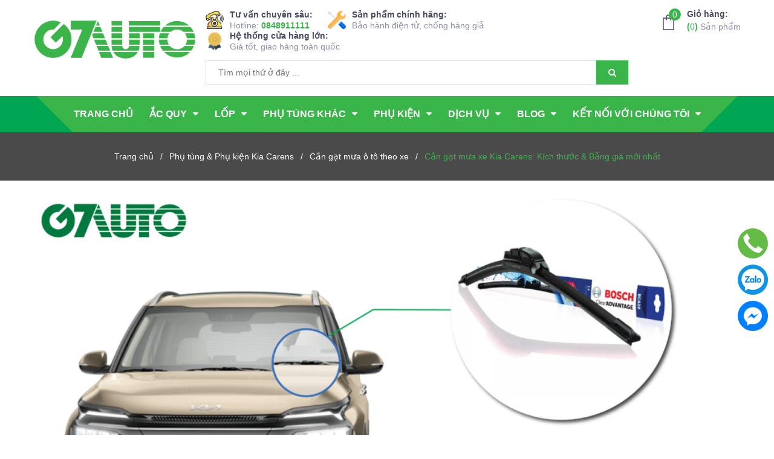

--- FILE ---
content_type: text/html; charset=utf-8
request_url: https://g7auto.vn/can-gat-mua-xe-kia-carens
body_size: 72387
content:
<!DOCTYPE html>
<html lang="vi">
	<head>
	<!-- Google Tag Manager -->
<script>(function(w,d,s,l,i){w[l]=w[l]||[];w[l].push({'gtm.start':
new Date().getTime(),event:'gtm.js'});var f=d.getElementsByTagName(s)[0],
j=d.createElement(s),dl=l!='dataLayer'?'&l='+l:'';j.async=true;j.src=
'https://www.googletagmanager.com/gtm.js?id='+i+dl;f.parentNode.insertBefore(j,f);
})(window,document,'script','dataLayer','GTM-MZWLFW9');</script>
<!-- End Google Tag Manager -->
        <link rel="alternate" hreflang="vi-vn" href="https://g7auto.vn/can-gat-mua-xe-kia-carens"/> 
		<link rel="alternate" hreflang="x-default" href="https://g7auto.vn/can-gat-mua-xe-kia-carens"/> 
		<meta name="viewport" content="width=device-width, initial-scale=1, maximum-scale=1">
		<meta name="google-site-verification" content="vZPYbJA2LyMe6akKejUPWBaZNedLTT0xeMJDhIc141c" />
		<meta name="google-site-verification" content="wlzePusTuAJqcKq9iXJF-iHJXU3d_ywCt9_dALCebFA" />
		<meta name="p:domain_verify" content="18a0ec4dfc00c7881eddb69ac35ac2ad"/>
		<meta http-equiv="Content-Type" content="text/html; charset=utf-8" />
        <meta name="geo.region" content="VN" />
        <meta name="geo.placename" content="G7Auto Car Service" />
        <meta name="geo.position" content="21.025344;105.786379" />
        <meta name="ICBM" content="21.025344, 105.786379" />
		<meta name="copyright" content="G7Auto" />
		 <meta name="author" content="G7Auto.vn"> 
		
		<title> Cần gạt mưa xe Kia Carens: Kích thước & Bảng giá mới nhất   | G7Auto.vn </title>

		<!-- ================= Page description ================== -->
		
		<meta name="description" content="Gạt mưa ô tô là một phụ tùng quan trọng của ô tô, sử dụng chủ yếu trong thời tiết ẩm ướt để làm sạch sương, nước mưa đọng bám trên bề mặt kính chắn gió. Trong bài viết dưới đây, G7Auto sẽ tư vấn cho bạn về kích thước, chi phí cũng như các hướng dẫn thay lắp gạt mưa cho xe Kia Carens: Phân biệt Cần gạt mưa và Gạt mưa Kh">
		
		<!-- ================= Meta ================== -->
		<meta name="keywords" content="Cần gạt mưa xe Kia Carens: Kích thước & Bảng giá mới nhất, Phụ tùng & Phụ kiện Kia Carens, Cần gạt mưa ô tô theo xe, | G7Auto.vn, g7auto.vn"/>		
		<link rel="canonical" href="https://g7auto.vn/can-gat-mua-xe-kia-carens"/>
		<meta name='revisit-after' content='1 days' />
		
		
		<meta name="robots" content="index,follow" />
		
		<!-- ================= Favicon ================== -->
		
		<link rel="icon" href="//bizweb.dktcdn.net/100/366/403/themes/807590/assets/favicon.png?1763020433586" type="image/x-icon" />
		

		<link href="https://fonts.googleapis.com/css?family=Roboto+Condensed:400,700&amp;subset=vietnamese" rel="stylesheet">

		<!-- Facebook Open Graph meta tags -->
		
<meta property="og:site_name" content="g7auto.vn" />
<meta property="og:title" content="Cần gạt mưa xe Kia Carens: K&#237;ch thước &amp; Bảng gi&#225; mới nhất" />
<meta property="og:type" content="website" />
<meta property="og:locale" content="vi_VN" />
<meta property="og:url" content="https://g7auto.vn/can-gat-mua-xe-kia-carens" />
<meta property="og:description" content="Gạt mưa &#244; t&#244; l&#224; một phụ t&#249;ng quan trọng của &#244; t&#244;, sử dụng chủ yếu trong thời tiết ẩm ướt để l&#224;m sạch sương, nước mưa đọng b&#225;m tr&#234;n bề mặt k&#237;nh chắn gi&#243;. Trong b&#224;i viết dưới đ&#226;y, G7Auto sẽ tư vấn cho bạn về k&#237;ch thước, chi ph&#237; cũng như c&#225;c hướng dẫn thay lắp gạt mưa cho xe Kia Carens: Ph&#226;n biệt Cần gạt mưa v&#224; Gạt mưa Kh" />



<meta property="og:image" content="https://bizweb.dktcdn.net/thumb/grande/100/366/403/products/224-kia-carens.png?v=1760326418930">
<meta property="og:image:alt" content="Cần gạt mưa xe Kia Carens: Kích thước & Bảng giá mới nhất" />
<meta property="og:image:secure_url" content="https://bizweb.dktcdn.net/thumb/grande/100/366/403/products/224-kia-carens.png?v=1760326418930">

<meta property="og:image" content="https://bizweb.dktcdn.net/thumb/grande/100/366/403/products/boschbca20-98bdc2c3-cef6-4804-bc48-cadfe059bbea.jpg?v=1760326418930">
<meta property="og:image:alt" content="Cần gạt mưa xe Kia Carens: Kích thước & Bảng giá mới nhất" />
<meta property="og:image:secure_url" content="https://bizweb.dktcdn.net/thumb/grande/100/366/403/products/boschbca20-98bdc2c3-cef6-4804-bc48-cadfe059bbea.jpg?v=1760326418930">

<meta property="og:image" content="https://bizweb.dktcdn.net/thumb/grande/100/366/403/products/gatmuabosch-8cd033ec-318b-4ee0-863c-ff442591d1c6.jpg?v=1760326418930">
<meta property="og:image:alt" content="Cần gạt mưa xe Kia Carens: Kích thước & Bảng giá mới nhất" />
<meta property="og:image:secure_url" content="https://bizweb.dktcdn.net/thumb/grande/100/366/403/products/gatmuabosch-8cd033ec-318b-4ee0-863c-ff442591d1c6.jpg?v=1760326418930">

<meta property="og:image:type" content="image/png" />
<meta property="og:image:width" content="1200" />
<meta property="og:image:height" content="627" />
		
		<meta name="twitter:card" content="summary_large_image" />
<meta name="twitter:site" content="@auto_g7" />
<meta name="twitter:creator" content="@auto_g7" />
<meta name="twitter:title" content="Cần gạt mưa xe Kia Carens: K&#237;ch thước &amp; Bảng gi&#225; mới nhất" />
<meta name="twitter:description" content="Gạt mưa &#244; t&#244; l&#224; một phụ t&#249;ng quan trọng của &#244; t&#244;, sử dụng chủ yếu trong thời tiết ẩm ướt để l&#224;m sạch sương, nước mưa đọng b&#225;m tr&#234;n bề mặt k&#237;nh chắn gi&#243;. Trong b&#224;i viết dưới đ&#226;y, G7Auto sẽ tư vấn cho bạn về k&#237;ch thước, chi ph&#237; cũng như c&#225;c hướng dẫn thay lắp gạt mưa cho xe Kia Carens: Ph&#226;n biệt Cần gạt mưa v&#224; Gạt mưa Kh" />

<meta name="twitter:image" content="https://bizweb.dktcdn.net/100/366/403/products/224-kia-carens.png?v=1760326418930"/>

<meta name="twitter:url" content="https://g7auto.vn/can-gat-mua-xe-kia-carens"/>	
		<!-- Plugin CSS -->
		<meta name='dmca-site-verification' content='bHNvN084Z1FhRzF4VlY4bjRBNEhTdz090' />

      
		<script type="application/ld+json">
        { "@context": "https://schema.org", "@type": "BreadcrumbList", "itemListElement": 
              [{"@type": "ListItem",
                "position": 1,
                "item": "https://g7auto.vn",
                "name": "Trang chủ"},
       
	           {"@type": "ListItem",
                "position": 2,
                "item": "https://g7auto.vn/phu-tung-phu-kien-kia-carens",
                "name": "Phụ tùng & Phụ kiện Kia Carens" },
               {"@type": "ListItem",
                "position": 3,
                "item": "https://g7auto.vn/can-gat-mua-xe-kia-carens",
                "name": "Cần gạt mưa xe Kia Carens: Kích thước & Bảng giá mới nhất" }
               ]} </script>

	   
      
      
      
      
      
    
	  



        <script type="application/ld+json">
        {"@context": "https://schema.org/",
         "@type": "Product",
         "name": "Cần gạt mưa xe Kia Carens: Kích thước & Bảng giá mới nhất",
         "image": ["https://bizweb.dktcdn.net/100/366/403/products/224-kia-carens.png?v=1760326418930","https://bizweb.dktcdn.net/100/366/403/products/boschbca20-98bdc2c3-cef6-4804-bc48-cadfe059bbea.jpg?v=1760326418930","https://bizweb.dktcdn.net/100/366/403/products/gatmuabosch-8cd033ec-318b-4ee0-863c-ff442591d1c6.jpg?v=1760326418930" ],
         "description": "Gạt mưa ô tô là một phụ tùng quan trọng của ô tô, sử dụng chủ yếu trong thời tiết ẩm ướt để làm sạch sương, nước mưa đọng bám trên bề mặt kính chắn gió. Trong bài viết dưới đây, G7Auto sẽ tư vấn cho bạn về kích thước, chi phí cũng như các hướng dẫn thay lắp gạt mưa cho xe Kia Carens: Phân biệt Cần gạt mưa và Gạt mưa Kh",
         "sku": "",
         "mpn": "/can-gat-mua-xe-kia-carens",
         "brand": { "@type": "Brand", "name": ""},
         "review": {
             "@type": "Review",
             "reviewRating": {"@type": "Rating", "ratingValue": "5", "bestRating": "5" },
             "author": { "@type": "Person", "name": "Phát Nguyễn"},
             "reviewbody": "Tôi đã tham khảo Cần gạt mưa xe Kia Carens: Kích thước & Bảng giá mới nhất và chọn mua hàng tại G7Auto. Sản phẩm sử dụng rất bền mà giá lại phải chăng. Cực kỳ hài lòng",
             "datePublished": "2020-01-01" },
         "aggregateRating": {"@type": "AggregateRating", "ratingValue": "4,5", "reviewCount": "2" },
         "offers": {
             "@type": "Offer",
             "url": "https://g7auto.vn/can-gat-mua-xe-kia-carens",
             "priceCurrency": "VND",
             "price": "0",
             "priceValidUntil": "2099-12-31",
             "itemCondition": "https://schema.org/NewCondition",
             "availability": "https://schema.org/InStock",
             "seller": { "@type": "Organization", "name": "G7Auto", "url": "https://g7auto.vn", "logo": "https://bizweb.dktcdn.net/100/366/403/themes/807590/assets/logo.png?1627705311520" },
             "warranty":{ "@type":"WarrantyPromise", "name":"Sản phẩm 100% chính hãng, Bảo hành Điện tử chống hàng giả, Cam kết lỗi 1 đổi 1", "warrantyScope":["Kiểm định","Sửa chữa","Bảo hành","Đổi mới"]},
		     "hasMeasurement":{ "@type":"QuantitativeValue", "name":"Thông tin giao hàng", "deliveryLeadTime":"0 D", "transitTime":"2 D"},
             "hasMerchantReturnPolicy":{ "@type":"MerchantReturnPolicy", "name":"Chính sách đổi trả", "merchantReturnDays":"7 D", "refundType":"ExchangeRefund", "returnMethod":"ReturnByMail", "returnFees":"ReturnFeesCustomerResponsibility", "merchantReturnLink":"https://g7auto.vn/chinh-sach-doi-tra-va-hoan-tien"}
         }}</script>
         <script type="application/ld+json">
         {"@context": "https://schema.org",
		  "@type": "Event",
          "name": "SIÊU SALE KHUYẾN MẠI G7AUTO",
          "startDate": "2022-01-01T7:00:00+07:00",
          "endDate": "2022-12-31T21:00:00+07:00",
          "duration": "12M",
          "eventStatus": "https://schema.org/EventScheduled",
          "eventAttendanceMode": "https://schema.org/OnlineEventAttendanceMode",
          "location": {"@type": "VirtualLocation", "url":"https://g7auto.vn/he-thong-cua-hang"},
          "image":"https://bizweb.dktcdn.net/100/366/403/files/sale.jpg?v=1631873373032",
          "description": "Tặng ví da ô tô cao cấp 200k. Tặng voucher mua hàng 100k. Giảm 300k cảm biến áp suất lốp. Giảm 200k máy bơm lốp & dây câu bình. Đươc giảm 30% phí cân chỉnh độ chụm khi mua lốp và thêm 1 tháng bảo hành, miễn phi thu hồi bình cũ khi mua ắc quy",
          "offers": {
             "@type": "Offer",
             "url": "https://g7auto.vn/khuyen-mai",
             "price": "0",
             "priceCurrency": "VND",
             "availability": "https://schema.org/InStock",
             "validFrom": "2022-01-01T7:00:00+07:00"},
		  "attendee":{"@type":"Person","name":"Toàn bộ khách đặt hàng online"},
		  "performer": {"@type": "PerformingGroup","name": "G7Auto"},
          "organizer":{"@type":"Organization","name":"G7Auto","url":"https://g7auto.vn"},
          "director":{"@type":"Person","name":"Dương Quốc Dũng"},      
          "inLanguage": "vi-vn",
          "isAccessibleForFree": "True"
          }</script>


		
		<!-- Plugin CSS -->	
		<link href="//bizweb.dktcdn.net/100/366/403/themes/807590/assets/plugin.scss.css?1763020433586" rel="stylesheet" type="text/css" media="all" />

		<link rel="preload" as="style" type="text/css" href="//bizweb.dktcdn.net/100/366/403/themes/807590/assets/base.scss.css?1763020433586">
		<link href="//bizweb.dktcdn.net/100/366/403/themes/807590/assets/base.scss.css?1763020433586" rel="stylesheet" type="text/css" media="all" />	

		<link rel="preload" as="style" type="text/css" href="//bizweb.dktcdn.net/100/366/403/themes/807590/assets/style.scss.css?1763020433586">
		<link href="//bizweb.dktcdn.net/100/366/403/themes/807590/assets/style.scss.css?1763020433586" rel="stylesheet" type="text/css" media="all" />	

		<link rel="preload" as="style" type="text/css" href="//bizweb.dktcdn.net/100/366/403/themes/807590/assets/module.scss.css?1763020433586">
		<link href="//bizweb.dktcdn.net/100/366/403/themes/807590/assets/module.scss.css?1763020433586" rel="stylesheet" type="text/css" media="all" />

		<link rel="preload" as="style" type="text/css" href="//bizweb.dktcdn.net/100/366/403/themes/807590/assets/responsive.scss.css?1763020433586">
		<link href="//bizweb.dktcdn.net/100/366/403/themes/807590/assets/responsive.scss.css?1763020433586" rel="stylesheet" type="text/css" media="all" />

		<!-- Header JS -->	
		<script>
/*! jQuery v2.2.3 | (c) jQuery Foundation | jquery.org/license */ 
!function(a,b){"object"==typeof module&&"object"==typeof module.exports?module.exports=a.document?b(a,!0):function(a){if(!a.document)throw new Error("jQuery requires a window with a document");return b(a)}:b(a)}("undefined"!=typeof window?window:this,function(a,b){var c=[],d=a.document,e=c.slice,f=c.concat,g=c.push,h=c.indexOf,i={},j=i.toString,k=i.hasOwnProperty,l={},m="2.2.3",n=function(a,b){return new n.fn.init(a,b)},o=/^[\s\uFEFF\xA0]+|[\s\uFEFF\xA0]+$/g,p=/^-ms-/,q=/-([\da-z])/gi,r=function(a,b){return b.toUpperCase()};n.fn=n.prototype={jquery:m,constructor:n,selector:"",length:0,toArray:function(){return e.call(this)},get:function(a){return null!=a?0>a?this[a+this.length]:this[a]:e.call(this)},pushStack:function(a){var b=n.merge(this.constructor(),a);return b.prevObject=this,b.context=this.context,b},each:function(a){return n.each(this,a)},map:function(a){return this.pushStack(n.map(this,function(b,c){return a.call(b,c,b)}))},slice:function(){return this.pushStack(e.apply(this,arguments))},first:function(){return this.eq(0)},last:function(){return this.eq(-1)},eq:function(a){var b=this.length,c=+a+(0>a?b:0);return this.pushStack(c>=0&&b>c?[this[c]]:[])},end:function(){return this.prevObject||this.constructor()},push:g,sort:c.sort,splice:c.splice},n.extend=n.fn.extend=function(){var a,b,c,d,e,f,g=arguments[0]||{},h=1,i=arguments.length,j=!1;for("boolean"==typeof g&&(j=g,g=arguments[h]||{},h++),"object"==typeof g||n.isFunction(g)||(g={}),h===i&&(g=this,h--);i>h;h++)if(null!=(a=arguments[h]))for(b in a)c=g[b],d=a[b],g!==d&&(j&&d&&(n.isPlainObject(d)||(e=n.isArray(d)))?(e?(e=!1,f=c&&n.isArray(c)?c:[]):f=c&&n.isPlainObject(c)?c:{},g[b]=n.extend(j,f,d)):void 0!==d&&(g[b]=d));return g},n.extend({expando:"jQuery"+(m+Math.random()).replace(/\D/g,""),isReady:!0,error:function(a){throw new Error(a)},noop:function(){},isFunction:function(a){return"function"===n.type(a)},isArray:Array.isArray,isWindow:function(a){return null!=a&&a===a.window},isNumeric:function(a){var b=a&&a.toString();return!n.isArray(a)&&b-parseFloat(b)+1>=0},isPlainObject:function(a){var b;if("object"!==n.type(a)||a.nodeType||n.isWindow(a))return!1;if(a.constructor&&!k.call(a,"constructor")&&!k.call(a.constructor.prototype||{},"isPrototypeOf"))return!1;for(b in a);return void 0===b||k.call(a,b)},isEmptyObject:function(a){var b;for(b in a)return!1;return!0},type:function(a){return null==a?a+"":"object"==typeof a||"function"==typeof a?i[j.call(a)]||"object":typeof a},globalEval:function(a){var b,c=eval;a=n.trim(a),a&&(1===a.indexOf("use strict")?(b=d.createElement("script"),b.text=a,d.head.appendChild(b).parentNode.removeChild(b)):c(a))},camelCase:function(a){return a.replace(p,"ms-").replace(q,r)},nodeName:function(a,b){return a.nodeName&&a.nodeName.toLowerCase()===b.toLowerCase()},each:function(a,b){var c,d=0;if(s(a)){for(c=a.length;c>d;d++)if(b.call(a[d],d,a[d])===!1)break}else for(d in a)if(b.call(a[d],d,a[d])===!1)break;return a},trim:function(a){return null==a?"":(a+"").replace(o,"")},makeArray:function(a,b){var c=b||[];return null!=a&&(s(Object(a))?n.merge(c,"string"==typeof a?[a]:a):g.call(c,a)),c},inArray:function(a,b,c){return null==b?-1:h.call(b,a,c)},merge:function(a,b){for(var c=+b.length,d=0,e=a.length;c>d;d++)a[e++]=b[d];return a.length=e,a},grep:function(a,b,c){for(var d,e=[],f=0,g=a.length,h=!c;g>f;f++)d=!b(a[f],f),d!==h&&e.push(a[f]);return e},map:function(a,b,c){var d,e,g=0,h=[];if(s(a))for(d=a.length;d>g;g++)e=b(a[g],g,c),null!=e&&h.push(e);else for(g in a)e=b(a[g],g,c),null!=e&&h.push(e);return f.apply([],h)},guid:1,proxy:function(a,b){var c,d,f;return"string"==typeof b&&(c=a[b],b=a,a=c),n.isFunction(a)?(d=e.call(arguments,2),f=function(){return a.apply(b||this,d.concat(e.call(arguments)))},f.guid=a.guid=a.guid||n.guid++,f):void 0},now:Date.now,support:l}),"function"==typeof Symbol&&(n.fn[Symbol.iterator]=c[Symbol.iterator]),n.each("Boolean Number String Function Array Date RegExp Object Error Symbol".split(" "),function(a,b){i["[object "+b+"]"]=b.toLowerCase()});function s(a){var b=!!a&&"length"in a&&a.length,c=n.type(a);return"function"===c||n.isWindow(a)?!1:"array"===c||0===b||"number"==typeof b&&b>0&&b-1 in a}var t=function(a){var b,c,d,e,f,g,h,i,j,k,l,m,n,o,p,q,r,s,t,u="sizzle"+1*new Date,v=a.document,w=0,x=0,y=ga(),z=ga(),A=ga(),B=function(a,b){return a===b&&(l=!0),0},C=1<<31,D={}.hasOwnProperty,E=[],F=E.pop,G=E.push,H=E.push,I=E.slice,J=function(a,b){for(var c=0,d=a.length;d>c;c++)if(a[c]===b)return c;return-1},K="checked|selected|async|autofocus|autoplay|controls|defer|disabled|hidden|ismap|loop|multiple|open|readonly|required|scoped",L="[\\x20\\t\\r\\n\\f]",M="(?:\\\\.|[\\w-]|[^\\x00-\\xa0])+",N="\\["+L+"*("+M+")(?:"+L+"*([*^$|!~]?=)"+L+"*(?:'((?:\\\\.|[^\\\\'])*)'|\"((?:\\\\.|[^\\\\\"])*)\"|("+M+"))|)"+L+"*\\]",O=":("+M+")(?:\\((('((?:\\\\.|[^\\\\'])*)'|\"((?:\\\\.|[^\\\\\"])*)\")|((?:\\\\.|[^\\\\()[\\]]|"+N+")*)|.*)\\)|)",P=new RegExp(L+"+","g"),Q=new RegExp("^"+L+"+|((?:^|[^\\\\])(?:\\\\.)*)"+L+"+$","g"),R=new RegExp("^"+L+"*,"+L+"*"),S=new RegExp("^"+L+"*([>+~]|"+L+")"+L+"*"),T=new RegExp("="+L+"*([^\\]'\"]*?)"+L+"*\\]","g"),U=new RegExp(O),V=new RegExp("^"+M+"$"),W={ID:new RegExp("^#("+M+")"),CLASS:new RegExp("^\\.("+M+")"),TAG:new RegExp("^("+M+"|[*])"),ATTR:new RegExp("^"+N),PSEUDO:new RegExp("^"+O),CHILD:new RegExp("^:(only|first|last|nth|nth-last)-(child|of-type)(?:\\("+L+"*(even|odd|(([+-]|)(\\d*)n|)"+L+"*(?:([+-]|)"+L+"*(\\d+)|))"+L+"*\\)|)","i"),bool:new RegExp("^(?:"+K+")$","i"),needsContext:new RegExp("^"+L+"*[>+~]|:(even|odd|eq|gt|lt|nth|first|last)(?:\\("+L+"*((?:-\\d)?\\d*)"+L+"*\\)|)(?=[^-]|$)","i")},X=/^(?:input|select|textarea|button)$/i,Y=/^h\d$/i,Z=/^[^{]+\{\s*\[native \w/,$=/^(?:#([\w-]+)|(\w+)|\.([\w-]+))$/,_=/[+~]/,aa=/'|\\/g,ba=new RegExp("\\\\([\\da-f]{1,6}"+L+"?|("+L+")|.)","ig"),ca=function(a,b,c){var d="0x"+b-65536;return d!==d||c?b:0>d?String.fromCharCode(d+65536):String.fromCharCode(d>>10|55296,1023&d|56320)},da=function(){m()};try{H.apply(E=I.call(v.childNodes),v.childNodes),E[v.childNodes.length].nodeType}catch(ea){H={apply:E.length?function(a,b){G.apply(a,I.call(b))}:function(a,b){var c=a.length,d=0;while(a[c++]=b[d++]);a.length=c-1}}}function fa(a,b,d,e){var f,h,j,k,l,o,r,s,w=b&&b.ownerDocument,x=b?b.nodeType:9;if(d=d||[],"string"!=typeof a||!a||1!==x&&9!==x&&11!==x)return d;if(!e&&((b?b.ownerDocument||b:v)!==n&&m(b),b=b||n,p)){if(11!==x&&(o=$.exec(a)))if(f=o[1]){if(9===x){if(!(j=b.getElementById(f)))return d;if(j.id===f)return d.push(j),d}else if(w&&(j=w.getElementById(f))&&t(b,j)&&j.id===f)return d.push(j),d}else{if(o[2])return H.apply(d,b.getElementsByTagName(a)),d;if((f=o[3])&&c.getElementsByClassName&&b.getElementsByClassName)return H.apply(d,b.getElementsByClassName(f)),d}if(c.qsa&&!A[a+" "]&&(!q||!q.test(a))){if(1!==x)w=b,s=a;else if("object"!==b.nodeName.toLowerCase()){(k=b.getAttribute("id"))?k=k.replace(aa,"\\$&"):b.setAttribute("id",k=u),r=g(a),h=r.length,l=V.test(k)?"#"+k:"[id='"+k+"']";while(h--)r[h]=l+" "+qa(r[h]);s=r.join(","),w=_.test(a)&&oa(b.parentNode)||b}if(s)try{return H.apply(d,w.querySelectorAll(s)),d}catch(y){}finally{k===u&&b.removeAttribute("id")}}}return i(a.replace(Q,"$1"),b,d,e)}function ga(){var a=[];function b(c,e){return a.push(c+" ")>d.cacheLength&&delete b[a.shift()],b[c+" "]=e}return b}function ha(a){return a[u]=!0,a}function ia(a){var b=n.createElement("div");try{return!!a(b)}catch(c){return!1}finally{b.parentNode&&b.parentNode.removeChild(b),b=null}}function ja(a,b){var c=a.split("|"),e=c.length;while(e--)d.attrHandle[c[e]]=b}function ka(a,b){var c=b&&a,d=c&&1===a.nodeType&&1===b.nodeType&&(~b.sourceIndex||C)-(~a.sourceIndex||C);if(d)return d;if(c)while(c=c.nextSibling)if(c===b)return-1;return a?1:-1}function la(a){return function(b){var c=b.nodeName.toLowerCase();return"input"===c&&b.type===a}}function ma(a){return function(b){var c=b.nodeName.toLowerCase();return("input"===c||"button"===c)&&b.type===a}}function na(a){return ha(function(b){return b=+b,ha(function(c,d){var e,f=a([],c.length,b),g=f.length;while(g--)c[e=f[g]]&&(c[e]=!(d[e]=c[e]))})})}function oa(a){return a&&"undefined"!=typeof a.getElementsByTagName&&a}c=fa.support={},f=fa.isXML=function(a){var b=a&&(a.ownerDocument||a).documentElement;return b?"HTML"!==b.nodeName:!1},m=fa.setDocument=function(a){var b,e,g=a?a.ownerDocument||a:v;return g!==n&&9===g.nodeType&&g.documentElement?(n=g,o=n.documentElement,p=!f(n),(e=n.defaultView)&&e.top!==e&&(e.addEventListener?e.addEventListener("unload",da,!1):e.attachEvent&&e.attachEvent("onunload",da)),c.attributes=ia(function(a){return a.className="i",!a.getAttribute("className")}),c.getElementsByTagName=ia(function(a){return a.appendChild(n.createComment("")),!a.getElementsByTagName("*").length}),c.getElementsByClassName=Z.test(n.getElementsByClassName),c.getById=ia(function(a){return o.appendChild(a).id=u,!n.getElementsByName||!n.getElementsByName(u).length}),c.getById?(d.find.ID=function(a,b){if("undefined"!=typeof b.getElementById&&p){var c=b.getElementById(a);return c?[c]:[]}},d.filter.ID=function(a){var b=a.replace(ba,ca);return function(a){return a.getAttribute("id")===b}}):(delete d.find.ID,d.filter.ID=function(a){var b=a.replace(ba,ca);return function(a){var c="undefined"!=typeof a.getAttributeNode&&a.getAttributeNode("id");return c&&c.value===b}}),d.find.TAG=c.getElementsByTagName?function(a,b){return"undefined"!=typeof b.getElementsByTagName?b.getElementsByTagName(a):c.qsa?b.querySelectorAll(a):void 0}:function(a,b){var c,d=[],e=0,f=b.getElementsByTagName(a);if("*"===a){while(c=f[e++])1===c.nodeType&&d.push(c);return d}return f},d.find.CLASS=c.getElementsByClassName&&function(a,b){return"undefined"!=typeof b.getElementsByClassName&&p?b.getElementsByClassName(a):void 0},r=[],q=[],(c.qsa=Z.test(n.querySelectorAll))&&(ia(function(a){o.appendChild(a).innerHTML="<a id='"+u+"'></a><select id='"+u+"-\r\\' msallowcapture=''><option selected=''></option></select>",a.querySelectorAll("[msallowcapture^='']").length&&q.push("[*^$]="+L+"*(?:''|\"\")"),a.querySelectorAll("[selected]").length||q.push("\\["+L+"*(?:value|"+K+")"),a.querySelectorAll("[id~="+u+"-]").length||q.push("~="),a.querySelectorAll(":checked").length||q.push(":checked"),a.querySelectorAll("a#"+u+"+*").length||q.push(".#.+[+~]")}),ia(function(a){var b=n.createElement("input");b.setAttribute("type","hidden"),a.appendChild(b).setAttribute("name","D"),a.querySelectorAll("[name=d]").length&&q.push("name"+L+"*[*^$|!~]?="),a.querySelectorAll(":enabled").length||q.push(":enabled",":disabled"),a.querySelectorAll("*,:x"),q.push(",.*:")})),(c.matchesSelector=Z.test(s=o.matches||o.webkitMatchesSelector||o.mozMatchesSelector||o.oMatchesSelector||o.msMatchesSelector))&&ia(function(a){c.disconnectedMatch=s.call(a,"div"),s.call(a,"[s!='']:x"),r.push("!=",O)}),q=q.length&&new RegExp(q.join("|")),r=r.length&&new RegExp(r.join("|")),b=Z.test(o.compareDocumentPosition),t=b||Z.test(o.contains)?function(a,b){var c=9===a.nodeType?a.documentElement:a,d=b&&b.parentNode;return a===d||!(!d||1!==d.nodeType||!(c.contains?c.contains(d):a.compareDocumentPosition&&16&a.compareDocumentPosition(d)))}:function(a,b){if(b)while(b=b.parentNode)if(b===a)return!0;return!1},B=b?function(a,b){if(a===b)return l=!0,0;var d=!a.compareDocumentPosition-!b.compareDocumentPosition;return d?d:(d=(a.ownerDocument||a)===(b.ownerDocument||b)?a.compareDocumentPosition(b):1,1&d||!c.sortDetached&&b.compareDocumentPosition(a)===d?a===n||a.ownerDocument===v&&t(v,a)?-1:b===n||b.ownerDocument===v&&t(v,b)?1:k?J(k,a)-J(k,b):0:4&d?-1:1)}:function(a,b){if(a===b)return l=!0,0;var c,d=0,e=a.parentNode,f=b.parentNode,g=[a],h=[b];if(!e||!f)return a===n?-1:b===n?1:e?-1:f?1:k?J(k,a)-J(k,b):0;if(e===f)return ka(a,b);c=a;while(c=c.parentNode)g.unshift(c);c=b;while(c=c.parentNode)h.unshift(c);while(g[d]===h[d])d++;return d?ka(g[d],h[d]):g[d]===v?-1:h[d]===v?1:0},n):n},fa.matches=function(a,b){return fa(a,null,null,b)},fa.matchesSelector=function(a,b){if((a.ownerDocument||a)!==n&&m(a),b=b.replace(T,"='$1']"),c.matchesSelector&&p&&!A[b+" "]&&(!r||!r.test(b))&&(!q||!q.test(b)))try{var d=s.call(a,b);if(d||c.disconnectedMatch||a.document&&11!==a.document.nodeType)return d}catch(e){}return fa(b,n,null,[a]).length>0},fa.contains=function(a,b){return(a.ownerDocument||a)!==n&&m(a),t(a,b)},fa.attr=function(a,b){(a.ownerDocument||a)!==n&&m(a);var e=d.attrHandle[b.toLowerCase()],f=e&&D.call(d.attrHandle,b.toLowerCase())?e(a,b,!p):void 0;return void 0!==f?f:c.attributes||!p?a.getAttribute(b):(f=a.getAttributeNode(b))&&f.specified?f.value:null},fa.error=function(a){throw new Error("Syntax error, unrecognized expression: "+a)},fa.uniqueSort=function(a){var b,d=[],e=0,f=0;if(l=!c.detectDuplicates,k=!c.sortStable&&a.slice(0),a.sort(B),l){while(b=a[f++])b===a[f]&&(e=d.push(f));while(e--)a.splice(d[e],1)}return k=null,a},e=fa.getText=function(a){var b,c="",d=0,f=a.nodeType;if(f){if(1===f||9===f||11===f){if("string"==typeof a.textContent)return a.textContent;for(a=a.firstChild;a;a=a.nextSibling)c+=e(a)}else if(3===f||4===f)return a.nodeValue}else while(b=a[d++])c+=e(b);return c},d=fa.selectors={cacheLength:50,createPseudo:ha,match:W,attrHandle:{},find:{},relative:{">":{dir:"parentNode",first:!0}," ":{dir:"parentNode"},"+":{dir:"previousSibling",first:!0},"~":{dir:"previousSibling"}},preFilter:{ATTR:function(a){return a[1]=a[1].replace(ba,ca),a[3]=(a[3]||a[4]||a[5]||"").replace(ba,ca),"~="===a[2]&&(a[3]=" "+a[3]+" "),a.slice(0,4)},CHILD:function(a){return a[1]=a[1].toLowerCase(),"nth"===a[1].slice(0,3)?(a[3]||fa.error(a[0]),a[4]=+(a[4]?a[5]+(a[6]||1):2*("even"===a[3]||"odd"===a[3])),a[5]=+(a[7]+a[8]||"odd"===a[3])):a[3]&&fa.error(a[0]),a},PSEUDO:function(a){var b,c=!a[6]&&a[2];return W.CHILD.test(a[0])?null:(a[3]?a[2]=a[4]||a[5]||"":c&&U.test(c)&&(b=g(c,!0))&&(b=c.indexOf(")",c.length-b)-c.length)&&(a[0]=a[0].slice(0,b),a[2]=c.slice(0,b)),a.slice(0,3))}},filter:{TAG:function(a){var b=a.replace(ba,ca).toLowerCase();return"*"===a?function(){return!0}:function(a){return a.nodeName&&a.nodeName.toLowerCase()===b}},CLASS:function(a){var b=y[a+" "];return b||(b=new RegExp("(^|"+L+")"+a+"("+L+"|$)"))&&y(a,function(a){return b.test("string"==typeof a.className&&a.className||"undefined"!=typeof a.getAttribute&&a.getAttribute("class")||"")})},ATTR:function(a,b,c){return function(d){var e=fa.attr(d,a);return null==e?"!="===b:b?(e+="","="===b?e===c:"!="===b?e!==c:"^="===b?c&&0===e.indexOf(c):"*="===b?c&&e.indexOf(c)>-1:"$="===b?c&&e.slice(-c.length)===c:"~="===b?(" "+e.replace(P," ")+" ").indexOf(c)>-1:"|="===b?e===c||e.slice(0,c.length+1)===c+"-":!1):!0}},CHILD:function(a,b,c,d,e){var f="nth"!==a.slice(0,3),g="last"!==a.slice(-4),h="of-type"===b;return 1===d&&0===e?function(a){return!!a.parentNode}:function(b,c,i){var j,k,l,m,n,o,p=f!==g?"nextSibling":"previousSibling",q=b.parentNode,r=h&&b.nodeName.toLowerCase(),s=!i&&!h,t=!1;if(q){if(f){while(p){m=b;while(m=m[p])if(h?m.nodeName.toLowerCase()===r:1===m.nodeType)return!1;o=p="only"===a&&!o&&"nextSibling"}return!0}if(o=[g?q.firstChild:q.lastChild],g&&s){m=q,l=m[u]||(m[u]={}),k=l[m.uniqueID]||(l[m.uniqueID]={}),j=k[a]||[],n=j[0]===w&&j[1],t=n&&j[2],m=n&&q.childNodes[n];while(m=++n&&m&&m[p]||(t=n=0)||o.pop())if(1===m.nodeType&&++t&&m===b){k[a]=[w,n,t];break}}else if(s&&(m=b,l=m[u]||(m[u]={}),k=l[m.uniqueID]||(l[m.uniqueID]={}),j=k[a]||[],n=j[0]===w&&j[1],t=n),t===!1)while(m=++n&&m&&m[p]||(t=n=0)||o.pop())if((h?m.nodeName.toLowerCase()===r:1===m.nodeType)&&++t&&(s&&(l=m[u]||(m[u]={}),k=l[m.uniqueID]||(l[m.uniqueID]={}),k[a]=[w,t]),m===b))break;return t-=e,t===d||t%d===0&&t/d>=0}}},PSEUDO:function(a,b){var c,e=d.pseudos[a]||d.setFilters[a.toLowerCase()]||fa.error("unsupported pseudo: "+a);return e[u]?e(b):e.length>1?(c=[a,a,"",b],d.setFilters.hasOwnProperty(a.toLowerCase())?ha(function(a,c){var d,f=e(a,b),g=f.length;while(g--)d=J(a,f[g]),a[d]=!(c[d]=f[g])}):function(a){return e(a,0,c)}):e}},pseudos:{not:ha(function(a){var b=[],c=[],d=h(a.replace(Q,"$1"));return d[u]?ha(function(a,b,c,e){var f,g=d(a,null,e,[]),h=a.length;while(h--)(f=g[h])&&(a[h]=!(b[h]=f))}):function(a,e,f){return b[0]=a,d(b,null,f,c),b[0]=null,!c.pop()}}),has:ha(function(a){return function(b){return fa(a,b).length>0}}),contains:ha(function(a){return a=a.replace(ba,ca),function(b){return(b.textContent||b.innerText||e(b)).indexOf(a)>-1}}),lang:ha(function(a){return V.test(a||"")||fa.error("unsupported lang: "+a),a=a.replace(ba,ca).toLowerCase(),function(b){var c;do if(c=p?b.lang:b.getAttribute("xml:lang")||b.getAttribute("lang"))return c=c.toLowerCase(),c===a||0===c.indexOf(a+"-");while((b=b.parentNode)&&1===b.nodeType);return!1}}),target:function(b){var c=a.location&&a.location.hash;return c&&c.slice(1)===b.id},root:function(a){return a===o},focus:function(a){return a===n.activeElement&&(!n.hasFocus||n.hasFocus())&&!!(a.type||a.href||~a.tabIndex)},enabled:function(a){return a.disabled===!1},disabled:function(a){return a.disabled===!0},checked:function(a){var b=a.nodeName.toLowerCase();return"input"===b&&!!a.checked||"option"===b&&!!a.selected},selected:function(a){return a.parentNode&&a.parentNode.selectedIndex,a.selected===!0},empty:function(a){for(a=a.firstChild;a;a=a.nextSibling)if(a.nodeType<6)return!1;return!0},parent:function(a){return!d.pseudos.empty(a)},header:function(a){return Y.test(a.nodeName)},input:function(a){return X.test(a.nodeName)},button:function(a){var b=a.nodeName.toLowerCase();return"input"===b&&"button"===a.type||"button"===b},text:function(a){var b;return"input"===a.nodeName.toLowerCase()&&"text"===a.type&&(null==(b=a.getAttribute("type"))||"text"===b.toLowerCase())},first:na(function(){return[0]}),last:na(function(a,b){return[b-1]}),eq:na(function(a,b,c){return[0>c?c+b:c]}),even:na(function(a,b){for(var c=0;b>c;c+=2)a.push(c);return a}),odd:na(function(a,b){for(var c=1;b>c;c+=2)a.push(c);return a}),lt:na(function(a,b,c){for(var d=0>c?c+b:c;--d>=0;)a.push(d);return a}),gt:na(function(a,b,c){for(var d=0>c?c+b:c;++d<b;)a.push(d);return a})}},d.pseudos.nth=d.pseudos.eq;for(b in{radio:!0,checkbox:!0,file:!0,password:!0,image:!0})d.pseudos[b]=la(b);for(b in{submit:!0,reset:!0})d.pseudos[b]=ma(b);function pa(){}pa.prototype=d.filters=d.pseudos,d.setFilters=new pa,g=fa.tokenize=function(a,b){var c,e,f,g,h,i,j,k=z[a+" "];if(k)return b?0:k.slice(0);h=a,i=[],j=d.preFilter;while(h){c&&!(e=R.exec(h))||(e&&(h=h.slice(e[0].length)||h),i.push(f=[])),c=!1,(e=S.exec(h))&&(c=e.shift(),f.push({value:c,type:e[0].replace(Q," ")}),h=h.slice(c.length));for(g in d.filter)!(e=W[g].exec(h))||j[g]&&!(e=j[g](e))||(c=e.shift(),f.push({value:c,type:g,matches:e}),h=h.slice(c.length));if(!c)break}return b?h.length:h?fa.error(a):z(a,i).slice(0)};function qa(a){for(var b=0,c=a.length,d="";c>b;b++)d+=a[b].value;return d}function ra(a,b,c){var d=b.dir,e=c&&"parentNode"===d,f=x++;return b.first?function(b,c,f){while(b=b[d])if(1===b.nodeType||e)return a(b,c,f)}:function(b,c,g){var h,i,j,k=[w,f];if(g){while(b=b[d])if((1===b.nodeType||e)&&a(b,c,g))return!0}else while(b=b[d])if(1===b.nodeType||e){if(j=b[u]||(b[u]={}),i=j[b.uniqueID]||(j[b.uniqueID]={}),(h=i[d])&&h[0]===w&&h[1]===f)return k[2]=h[2];if(i[d]=k,k[2]=a(b,c,g))return!0}}}function sa(a){return a.length>1?function(b,c,d){var e=a.length;while(e--)if(!a[e](b,c,d))return!1;return!0}:a[0]}function ta(a,b,c){for(var d=0,e=b.length;e>d;d++)fa(a,b[d],c);return c}function ua(a,b,c,d,e){for(var f,g=[],h=0,i=a.length,j=null!=b;i>h;h++)(f=a[h])&&(c&&!c(f,d,e)||(g.push(f),j&&b.push(h)));return g}function va(a,b,c,d,e,f){return d&&!d[u]&&(d=va(d)),e&&!e[u]&&(e=va(e,f)),ha(function(f,g,h,i){var j,k,l,m=[],n=[],o=g.length,p=f||ta(b||"*",h.nodeType?[h]:h,[]),q=!a||!f&&b?p:ua(p,m,a,h,i),r=c?e||(f?a:o||d)?[]:g:q;if(c&&c(q,r,h,i),d){j=ua(r,n),d(j,[],h,i),k=j.length;while(k--)(l=j[k])&&(r[n[k]]=!(q[n[k]]=l))}if(f){if(e||a){if(e){j=[],k=r.length;while(k--)(l=r[k])&&j.push(q[k]=l);e(null,r=[],j,i)}k=r.length;while(k--)(l=r[k])&&(j=e?J(f,l):m[k])>-1&&(f[j]=!(g[j]=l))}}else r=ua(r===g?r.splice(o,r.length):r),e?e(null,g,r,i):H.apply(g,r)})}function wa(a){for(var b,c,e,f=a.length,g=d.relative[a[0].type],h=g||d.relative[" "],i=g?1:0,k=ra(function(a){return a===b},h,!0),l=ra(function(a){return J(b,a)>-1},h,!0),m=[function(a,c,d){var e=!g&&(d||c!==j)||((b=c).nodeType?k(a,c,d):l(a,c,d));return b=null,e}];f>i;i++)if(c=d.relative[a[i].type])m=[ra(sa(m),c)];else{if(c=d.filter[a[i].type].apply(null,a[i].matches),c[u]){for(e=++i;f>e;e++)if(d.relative[a[e].type])break;return va(i>1&&sa(m),i>1&&qa(a.slice(0,i-1).concat({value:" "===a[i-2].type?"*":""})).replace(Q,"$1"),c,e>i&&wa(a.slice(i,e)),f>e&&wa(a=a.slice(e)),f>e&&qa(a))}m.push(c)}return sa(m)}function xa(a,b){var c=b.length>0,e=a.length>0,f=function(f,g,h,i,k){var l,o,q,r=0,s="0",t=f&&[],u=[],v=j,x=f||e&&d.find.TAG("*",k),y=w+=null==v?1:Math.random()||.1,z=x.length;for(k&&(j=g===n||g||k);s!==z&&null!=(l=x[s]);s++){if(e&&l){o=0,g||l.ownerDocument===n||(m(l),h=!p);while(q=a[o++])if(q(l,g||n,h)){i.push(l);break}k&&(w=y)}c&&((l=!q&&l)&&r--,f&&t.push(l))}if(r+=s,c&&s!==r){o=0;while(q=b[o++])q(t,u,g,h);if(f){if(r>0)while(s--)t[s]||u[s]||(u[s]=F.call(i));u=ua(u)}H.apply(i,u),k&&!f&&u.length>0&&r+b.length>1&&fa.uniqueSort(i)}return k&&(w=y,j=v),t};return c?ha(f):f}return h=fa.compile=function(a,b){var c,d=[],e=[],f=A[a+" "];if(!f){b||(b=g(a)),c=b.length;while(c--)f=wa(b[c]),f[u]?d.push(f):e.push(f);f=A(a,xa(e,d)),f.selector=a}return f},i=fa.select=function(a,b,e,f){var i,j,k,l,m,n="function"==typeof a&&a,o=!f&&g(a=n.selector||a);if(e=e||[],1===o.length){if(j=o[0]=o[0].slice(0),j.length>2&&"ID"===(k=j[0]).type&&c.getById&&9===b.nodeType&&p&&d.relative[j[1].type]){if(b=(d.find.ID(k.matches[0].replace(ba,ca),b)||[])[0],!b)return e;n&&(b=b.parentNode),a=a.slice(j.shift().value.length)}i=W.needsContext.test(a)?0:j.length;while(i--){if(k=j[i],d.relative[l=k.type])break;if((m=d.find[l])&&(f=m(k.matches[0].replace(ba,ca),_.test(j[0].type)&&oa(b.parentNode)||b))){if(j.splice(i,1),a=f.length&&qa(j),!a)return H.apply(e,f),e;break}}}return(n||h(a,o))(f,b,!p,e,!b||_.test(a)&&oa(b.parentNode)||b),e},c.sortStable=u.split("").sort(B).join("")===u,c.detectDuplicates=!!l,m(),c.sortDetached=ia(function(a){return 1&a.compareDocumentPosition(n.createElement("div"))}),ia(function(a){return a.innerHTML="<a href='#'></a>","#"===a.firstChild.getAttribute("href")})||ja("type|href|height|width",function(a,b,c){return c?void 0:a.getAttribute(b,"type"===b.toLowerCase()?1:2)}),c.attributes&&ia(function(a){return a.innerHTML="<input/>",a.firstChild.setAttribute("value",""),""===a.firstChild.getAttribute("value")})||ja("value",function(a,b,c){return c||"input"!==a.nodeName.toLowerCase()?void 0:a.defaultValue}),ia(function(a){return null==a.getAttribute("disabled")})||ja(K,function(a,b,c){var d;return c?void 0:a[b]===!0?b.toLowerCase():(d=a.getAttributeNode(b))&&d.specified?d.value:null}),fa}(a);n.find=t,n.expr=t.selectors,n.expr[":"]=n.expr.pseudos,n.uniqueSort=n.unique=t.uniqueSort,n.text=t.getText,n.isXMLDoc=t.isXML,n.contains=t.contains;var u=function(a,b,c){var d=[],e=void 0!==c;while((a=a[b])&&9!==a.nodeType)if(1===a.nodeType){if(e&&n(a).is(c))break;d.push(a)}return d},v=function(a,b){for(var c=[];a;a=a.nextSibling)1===a.nodeType&&a!==b&&c.push(a);return c},w=n.expr.match.needsContext,x=/^<([\w-]+)\s*\/?>(?:<\/\1>|)$/,y=/^.[^:#\[\.,]*$/;function z(a,b,c){if(n.isFunction(b))return n.grep(a,function(a,d){return!!b.call(a,d,a)!==c});if(b.nodeType)return n.grep(a,function(a){return a===b!==c});if("string"==typeof b){if(y.test(b))return n.filter(b,a,c);b=n.filter(b,a)}return n.grep(a,function(a){return h.call(b,a)>-1!==c})}n.filter=function(a,b,c){var d=b[0];return c&&(a=":not("+a+")"),1===b.length&&1===d.nodeType?n.find.matchesSelector(d,a)?[d]:[]:n.find.matches(a,n.grep(b,function(a){return 1===a.nodeType}))},n.fn.extend({find:function(a){var b,c=this.length,d=[],e=this;if("string"!=typeof a)return this.pushStack(n(a).filter(function(){for(b=0;c>b;b++)if(n.contains(e[b],this))return!0}));for(b=0;c>b;b++)n.find(a,e[b],d);return d=this.pushStack(c>1?n.unique(d):d),d.selector=this.selector?this.selector+" "+a:a,d},filter:function(a){return this.pushStack(z(this,a||[],!1))},not:function(a){return this.pushStack(z(this,a||[],!0))},is:function(a){return!!z(this,"string"==typeof a&&w.test(a)?n(a):a||[],!1).length}});var A,B=/^(?:\s*(<[\w\W]+>)[^>]*|#([\w-]*))$/,C=n.fn.init=function(a,b,c){var e,f;if(!a)return this;if(c=c||A,"string"==typeof a){if(e="<"===a[0]&&">"===a[a.length-1]&&a.length>=3?[null,a,null]:B.exec(a),!e||!e[1]&&b)return!b||b.jquery?(b||c).find(a):this.constructor(b).find(a);if(e[1]){if(b=b instanceof n?b[0]:b,n.merge(this,n.parseHTML(e[1],b&&b.nodeType?b.ownerDocument||b:d,!0)),x.test(e[1])&&n.isPlainObject(b))for(e in b)n.isFunction(this[e])?this[e](b[e]):this.attr(e,b[e]);return this}return f=d.getElementById(e[2]),f&&f.parentNode&&(this.length=1,this[0]=f),this.context=d,this.selector=a,this}return a.nodeType?(this.context=this[0]=a,this.length=1,this):n.isFunction(a)?void 0!==c.ready?c.ready(a):a(n):(void 0!==a.selector&&(this.selector=a.selector,this.context=a.context),n.makeArray(a,this))};C.prototype=n.fn,A=n(d);var D=/^(?:parents|prev(?:Until|All))/,E={children:!0,contents:!0,next:!0,prev:!0};n.fn.extend({has:function(a){var b=n(a,this),c=b.length;return this.filter(function(){for(var a=0;c>a;a++)if(n.contains(this,b[a]))return!0})},closest:function(a,b){for(var c,d=0,e=this.length,f=[],g=w.test(a)||"string"!=typeof a?n(a,b||this.context):0;e>d;d++)for(c=this[d];c&&c!==b;c=c.parentNode)if(c.nodeType<11&&(g?g.index(c)>-1:1===c.nodeType&&n.find.matchesSelector(c,a))){f.push(c);break}return this.pushStack(f.length>1?n.uniqueSort(f):f)},index:function(a){return a?"string"==typeof a?h.call(n(a),this[0]):h.call(this,a.jquery?a[0]:a):this[0]&&this[0].parentNode?this.first().prevAll().length:-1},add:function(a,b){return this.pushStack(n.uniqueSort(n.merge(this.get(),n(a,b))))},addBack:function(a){return this.add(null==a?this.prevObject:this.prevObject.filter(a))}});function F(a,b){while((a=a[b])&&1!==a.nodeType);return a}n.each({parent:function(a){var b=a.parentNode;return b&&11!==b.nodeType?b:null},parents:function(a){return u(a,"parentNode")},parentsUntil:function(a,b,c){return u(a,"parentNode",c)},next:function(a){return F(a,"nextSibling")},prev:function(a){return F(a,"previousSibling")},nextAll:function(a){return u(a,"nextSibling")},prevAll:function(a){return u(a,"previousSibling")},nextUntil:function(a,b,c){return u(a,"nextSibling",c)},prevUntil:function(a,b,c){return u(a,"previousSibling",c)},siblings:function(a){return v((a.parentNode||{}).firstChild,a)},children:function(a){return v(a.firstChild)},contents:function(a){return a.contentDocument||n.merge([],a.childNodes)}},function(a,b){n.fn[a]=function(c,d){var e=n.map(this,b,c);return"Until"!==a.slice(-5)&&(d=c),d&&"string"==typeof d&&(e=n.filter(d,e)),this.length>1&&(E[a]||n.uniqueSort(e),D.test(a)&&e.reverse()),this.pushStack(e)}});var G=/\S+/g;function H(a){var b={};return n.each(a.match(G)||[],function(a,c){b[c]=!0}),b}n.Callbacks=function(a){a="string"==typeof a?H(a):n.extend({},a);var b,c,d,e,f=[],g=[],h=-1,i=function(){for(e=a.once,d=b=!0;g.length;h=-1){c=g.shift();while(++h<f.length)f[h].apply(c[0],c[1])===!1&&a.stopOnFalse&&(h=f.length,c=!1)}a.memory||(c=!1),b=!1,e&&(f=c?[]:"")},j={add:function(){return f&&(c&&!b&&(h=f.length-1,g.push(c)),function d(b){n.each(b,function(b,c){n.isFunction(c)?a.unique&&j.has(c)||f.push(c):c&&c.length&&"string"!==n.type(c)&&d(c)})}(arguments),c&&!b&&i()),this},remove:function(){return n.each(arguments,function(a,b){var c;while((c=n.inArray(b,f,c))>-1)f.splice(c,1),h>=c&&h--}),this},has:function(a){return a?n.inArray(a,f)>-1:f.length>0},empty:function(){return f&&(f=[]),this},disable:function(){return e=g=[],f=c="",this},disabled:function(){return!f},lock:function(){return e=g=[],c||(f=c=""),this},locked:function(){return!!e},fireWith:function(a,c){return e||(c=c||[],c=[a,c.slice?c.slice():c],g.push(c),b||i()),this},fire:function(){return j.fireWith(this,arguments),this},fired:function(){return!!d}};return j},n.extend({Deferred:function(a){var b=[["resolve","done",n.Callbacks("once memory"),"resolved"],["reject","fail",n.Callbacks("once memory"),"rejected"],["notify","progress",n.Callbacks("memory")]],c="pending",d={state:function(){return c},always:function(){return e.done(arguments).fail(arguments),this},then:function(){var a=arguments;return n.Deferred(function(c){n.each(b,function(b,f){var g=n.isFunction(a[b])&&a[b];e[f[1]](function(){var a=g&&g.apply(this,arguments);a&&n.isFunction(a.promise)?a.promise().progress(c.notify).done(c.resolve).fail(c.reject):c[f[0]+"With"](this===d?c.promise():this,g?[a]:arguments)})}),a=null}).promise()},promise:function(a){return null!=a?n.extend(a,d):d}},e={};return d.pipe=d.then,n.each(b,function(a,f){var g=f[2],h=f[3];d[f[1]]=g.add,h&&g.add(function(){c=h},b[1^a][2].disable,b[2][2].lock),e[f[0]]=function(){return e[f[0]+"With"](this===e?d:this,arguments),this},e[f[0]+"With"]=g.fireWith}),d.promise(e),a&&a.call(e,e),e},when:function(a){var b=0,c=e.call(arguments),d=c.length,f=1!==d||a&&n.isFunction(a.promise)?d:0,g=1===f?a:n.Deferred(),h=function(a,b,c){return function(d){b[a]=this,c[a]=arguments.length>1?e.call(arguments):d,c===i?g.notifyWith(b,c):--f||g.resolveWith(b,c)}},i,j,k;if(d>1)for(i=new Array(d),j=new Array(d),k=new Array(d);d>b;b++)c[b]&&n.isFunction(c[b].promise)?c[b].promise().progress(h(b,j,i)).done(h(b,k,c)).fail(g.reject):--f;return f||g.resolveWith(k,c),g.promise()}});var I;n.fn.ready=function(a){return n.ready.promise().done(a),this},n.extend({isReady:!1,readyWait:1,holdReady:function(a){a?n.readyWait++:n.ready(!0)},ready:function(a){(a===!0?--n.readyWait:n.isReady)||(n.isReady=!0,a!==!0&&--n.readyWait>0||(I.resolveWith(d,[n]),n.fn.triggerHandler&&(n(d).triggerHandler("ready"),n(d).off("ready"))))}});function J(){d.removeEventListener("DOMContentLoaded",J),a.removeEventListener("load",J),n.ready()}n.ready.promise=function(b){return I||(I=n.Deferred(),"complete"===d.readyState||"loading"!==d.readyState&&!d.documentElement.doScroll?a.setTimeout(n.ready):(d.addEventListener("DOMContentLoaded",J),a.addEventListener("load",J))),I.promise(b)},n.ready.promise();var K=function(a,b,c,d,e,f,g){var h=0,i=a.length,j=null==c;if("object"===n.type(c)){e=!0;for(h in c)K(a,b,h,c[h],!0,f,g)}else if(void 0!==d&&(e=!0,n.isFunction(d)||(g=!0),j&&(g?(b.call(a,d),b=null):(j=b,b=function(a,b,c){return j.call(n(a),c)})),b))for(;i>h;h++)b(a[h],c,g?d:d.call(a[h],h,b(a[h],c)));return e?a:j?b.call(a):i?b(a[0],c):f},L=function(a){return 1===a.nodeType||9===a.nodeType||!+a.nodeType};function M(){this.expando=n.expando+M.uid++}M.uid=1,M.prototype={register:function(a,b){var c=b||{};return a.nodeType?a[this.expando]=c:Object.defineProperty(a,this.expando,{value:c,writable:!0,configurable:!0}),a[this.expando]},cache:function(a){if(!L(a))return{};var b=a[this.expando];return b||(b={},L(a)&&(a.nodeType?a[this.expando]=b:Object.defineProperty(a,this.expando,{value:b,configurable:!0}))),b},set:function(a,b,c){var d,e=this.cache(a);if("string"==typeof b)e[b]=c;else for(d in b)e[d]=b[d];return e},get:function(a,b){return void 0===b?this.cache(a):a[this.expando]&&a[this.expando][b]},access:function(a,b,c){var d;return void 0===b||b&&"string"==typeof b&&void 0===c?(d=this.get(a,b),void 0!==d?d:this.get(a,n.camelCase(b))):(this.set(a,b,c),void 0!==c?c:b)},remove:function(a,b){var c,d,e,f=a[this.expando];if(void 0!==f){if(void 0===b)this.register(a);else{n.isArray(b)?d=b.concat(b.map(n.camelCase)):(e=n.camelCase(b),b in f?d=[b,e]:(d=e,d=d in f?[d]:d.match(G)||[])),c=d.length;while(c--)delete f[d[c]]}(void 0===b||n.isEmptyObject(f))&&(a.nodeType?a[this.expando]=void 0:delete a[this.expando])}},hasData:function(a){var b=a[this.expando];return void 0!==b&&!n.isEmptyObject(b)}};var N=new M,O=new M,P=/^(?:\{[\w\W]*\}|\[[\w\W]*\])$/,Q=/[A-Z]/g;function R(a,b,c){var d;if(void 0===c&&1===a.nodeType)if(d="data-"+b.replace(Q,"-$&").toLowerCase(),c=a.getAttribute(d),"string"==typeof c){try{c="true"===c?!0:"false"===c?!1:"null"===c?null:+c+""===c?+c:P.test(c)?n.parseJSON(c):c;
}catch(e){}O.set(a,b,c)}else c=void 0;return c}n.extend({hasData:function(a){return O.hasData(a)||N.hasData(a)},data:function(a,b,c){return O.access(a,b,c)},removeData:function(a,b){O.remove(a,b)},_data:function(a,b,c){return N.access(a,b,c)},_removeData:function(a,b){N.remove(a,b)}}),n.fn.extend({data:function(a,b){var c,d,e,f=this[0],g=f&&f.attributes;if(void 0===a){if(this.length&&(e=O.get(f),1===f.nodeType&&!N.get(f,"hasDataAttrs"))){c=g.length;while(c--)g[c]&&(d=g[c].name,0===d.indexOf("data-")&&(d=n.camelCase(d.slice(5)),R(f,d,e[d])));N.set(f,"hasDataAttrs",!0)}return e}return"object"==typeof a?this.each(function(){O.set(this,a)}):K(this,function(b){var c,d;if(f&&void 0===b){if(c=O.get(f,a)||O.get(f,a.replace(Q,"-$&").toLowerCase()),void 0!==c)return c;if(d=n.camelCase(a),c=O.get(f,d),void 0!==c)return c;if(c=R(f,d,void 0),void 0!==c)return c}else d=n.camelCase(a),this.each(function(){var c=O.get(this,d);O.set(this,d,b),a.indexOf("-")>-1&&void 0!==c&&O.set(this,a,b)})},null,b,arguments.length>1,null,!0)},removeData:function(a){return this.each(function(){O.remove(this,a)})}}),n.extend({queue:function(a,b,c){var d;return a?(b=(b||"fx")+"queue",d=N.get(a,b),c&&(!d||n.isArray(c)?d=N.access(a,b,n.makeArray(c)):d.push(c)),d||[]):void 0},dequeue:function(a,b){b=b||"fx";var c=n.queue(a,b),d=c.length,e=c.shift(),f=n._queueHooks(a,b),g=function(){n.dequeue(a,b)};"inprogress"===e&&(e=c.shift(),d--),e&&("fx"===b&&c.unshift("inprogress"),delete f.stop,e.call(a,g,f)),!d&&f&&f.empty.fire()},_queueHooks:function(a,b){var c=b+"queueHooks";return N.get(a,c)||N.access(a,c,{empty:n.Callbacks("once memory").add(function(){N.remove(a,[b+"queue",c])})})}}),n.fn.extend({queue:function(a,b){var c=2;return"string"!=typeof a&&(b=a,a="fx",c--),arguments.length<c?n.queue(this[0],a):void 0===b?this:this.each(function(){var c=n.queue(this,a,b);n._queueHooks(this,a),"fx"===a&&"inprogress"!==c[0]&&n.dequeue(this,a)})},dequeue:function(a){return this.each(function(){n.dequeue(this,a)})},clearQueue:function(a){return this.queue(a||"fx",[])},promise:function(a,b){var c,d=1,e=n.Deferred(),f=this,g=this.length,h=function(){--d||e.resolveWith(f,[f])};"string"!=typeof a&&(b=a,a=void 0),a=a||"fx";while(g--)c=N.get(f[g],a+"queueHooks"),c&&c.empty&&(d++,c.empty.add(h));return h(),e.promise(b)}});var S=/[+-]?(?:\d*\.|)\d+(?:[eE][+-]?\d+|)/.source,T=new RegExp("^(?:([+-])=|)("+S+")([a-z%]*)$","i"),U=["Top","Right","Bottom","Left"],V=function(a,b){return a=b||a,"none"===n.css(a,"display")||!n.contains(a.ownerDocument,a)};function W(a,b,c,d){var e,f=1,g=20,h=d?function(){return d.cur()}:function(){return n.css(a,b,"")},i=h(),j=c&&c[3]||(n.cssNumber[b]?"":"px"),k=(n.cssNumber[b]||"px"!==j&&+i)&&T.exec(n.css(a,b));if(k&&k[3]!==j){j=j||k[3],c=c||[],k=+i||1;do f=f||".5",k/=f,n.style(a,b,k+j);while(f!==(f=h()/i)&&1!==f&&--g)}return c&&(k=+k||+i||0,e=c[1]?k+(c[1]+1)*c[2]:+c[2],d&&(d.unit=j,d.start=k,d.end=e)),e}var X=/^(?:checkbox|radio)$/i,Y=/<([\w:-]+)/,Z=/^$|\/(?:java|ecma)script/i,$={option:[1,"<select multiple='multiple'>","</select>"],thead:[1,"<table>","</table>"],col:[2,"<table><colgroup>","</colgroup></table>"],tr:[2,"<table><tbody>","</tbody></table>"],td:[3,"<table><tbody><tr>","</tr></tbody></table>"],_default:[0,"",""]};$.optgroup=$.option,$.tbody=$.tfoot=$.colgroup=$.caption=$.thead,$.th=$.td;function _(a,b){var c="undefined"!=typeof a.getElementsByTagName?a.getElementsByTagName(b||"*"):"undefined"!=typeof a.querySelectorAll?a.querySelectorAll(b||"*"):[];return void 0===b||b&&n.nodeName(a,b)?n.merge([a],c):c}function aa(a,b){for(var c=0,d=a.length;d>c;c++)N.set(a[c],"globalEval",!b||N.get(b[c],"globalEval"))}var ba=/<|&#?\w+;/;function ca(a,b,c,d,e){for(var f,g,h,i,j,k,l=b.createDocumentFragment(),m=[],o=0,p=a.length;p>o;o++)if(f=a[o],f||0===f)if("object"===n.type(f))n.merge(m,f.nodeType?[f]:f);else if(ba.test(f)){g=g||l.appendChild(b.createElement("div")),h=(Y.exec(f)||["",""])[1].toLowerCase(),i=$[h]||$._default,g.innerHTML=i[1]+n.htmlPrefilter(f)+i[2],k=i[0];while(k--)g=g.lastChild;n.merge(m,g.childNodes),g=l.firstChild,g.textContent=""}else m.push(b.createTextNode(f));l.textContent="",o=0;while(f=m[o++])if(d&&n.inArray(f,d)>-1)e&&e.push(f);else if(j=n.contains(f.ownerDocument,f),g=_(l.appendChild(f),"script"),j&&aa(g),c){k=0;while(f=g[k++])Z.test(f.type||"")&&c.push(f)}return l}!function(){var a=d.createDocumentFragment(),b=a.appendChild(d.createElement("div")),c=d.createElement("input");c.setAttribute("type","radio"),c.setAttribute("checked","checked"),c.setAttribute("name","t"),b.appendChild(c),l.checkClone=b.cloneNode(!0).cloneNode(!0).lastChild.checked,b.innerHTML="<textarea>x</textarea>",l.noCloneChecked=!!b.cloneNode(!0).lastChild.defaultValue}();var da=/^key/,ea=/^(?:mouse|pointer|contextmenu|drag|drop)|click/,fa=/^([^.]*)(?:\.(.+)|)/;function ga(){return!0}function ha(){return!1}function ia(){try{return d.activeElement}catch(a){}}function ja(a,b,c,d,e,f){var g,h;if("object"==typeof b){"string"!=typeof c&&(d=d||c,c=void 0);for(h in b)ja(a,h,c,d,b[h],f);return a}if(null==d&&null==e?(e=c,d=c=void 0):null==e&&("string"==typeof c?(e=d,d=void 0):(e=d,d=c,c=void 0)),e===!1)e=ha;else if(!e)return a;return 1===f&&(g=e,e=function(a){return n().off(a),g.apply(this,arguments)},e.guid=g.guid||(g.guid=n.guid++)),a.each(function(){n.event.add(this,b,e,d,c)})}n.event={global:{},add:function(a,b,c,d,e){var f,g,h,i,j,k,l,m,o,p,q,r=N.get(a);if(r){c.handler&&(f=c,c=f.handler,e=f.selector),c.guid||(c.guid=n.guid++),(i=r.events)||(i=r.events={}),(g=r.handle)||(g=r.handle=function(b){return"undefined"!=typeof n&&n.event.triggered!==b.type?n.event.dispatch.apply(a,arguments):void 0}),b=(b||"").match(G)||[""],j=b.length;while(j--)h=fa.exec(b[j])||[],o=q=h[1],p=(h[2]||"").split(".").sort(),o&&(l=n.event.special[o]||{},o=(e?l.delegateType:l.bindType)||o,l=n.event.special[o]||{},k=n.extend({type:o,origType:q,data:d,handler:c,guid:c.guid,selector:e,needsContext:e&&n.expr.match.needsContext.test(e),namespace:p.join(".")},f),(m=i[o])||(m=i[o]=[],m.delegateCount=0,l.setup&&l.setup.call(a,d,p,g)!==!1||a.addEventListener&&a.addEventListener(o,g)),l.add&&(l.add.call(a,k),k.handler.guid||(k.handler.guid=c.guid)),e?m.splice(m.delegateCount++,0,k):m.push(k),n.event.global[o]=!0)}},remove:function(a,b,c,d,e){var f,g,h,i,j,k,l,m,o,p,q,r=N.hasData(a)&&N.get(a);if(r&&(i=r.events)){b=(b||"").match(G)||[""],j=b.length;while(j--)if(h=fa.exec(b[j])||[],o=q=h[1],p=(h[2]||"").split(".").sort(),o){l=n.event.special[o]||{},o=(d?l.delegateType:l.bindType)||o,m=i[o]||[],h=h[2]&&new RegExp("(^|\\.)"+p.join("\\.(?:.*\\.|)")+"(\\.|$)"),g=f=m.length;while(f--)k=m[f],!e&&q!==k.origType||c&&c.guid!==k.guid||h&&!h.test(k.namespace)||d&&d!==k.selector&&("**"!==d||!k.selector)||(m.splice(f,1),k.selector&&m.delegateCount--,l.remove&&l.remove.call(a,k));g&&!m.length&&(l.teardown&&l.teardown.call(a,p,r.handle)!==!1||n.removeEvent(a,o,r.handle),delete i[o])}else for(o in i)n.event.remove(a,o+b[j],c,d,!0);n.isEmptyObject(i)&&N.remove(a,"handle events")}},dispatch:function(a){a=n.event.fix(a);var b,c,d,f,g,h=[],i=e.call(arguments),j=(N.get(this,"events")||{})[a.type]||[],k=n.event.special[a.type]||{};if(i[0]=a,a.delegateTarget=this,!k.preDispatch||k.preDispatch.call(this,a)!==!1){h=n.event.handlers.call(this,a,j),b=0;while((f=h[b++])&&!a.isPropagationStopped()){a.currentTarget=f.elem,c=0;while((g=f.handlers[c++])&&!a.isImmediatePropagationStopped())a.rnamespace&&!a.rnamespace.test(g.namespace)||(a.handleObj=g,a.data=g.data,d=((n.event.special[g.origType]||{}).handle||g.handler).apply(f.elem,i),void 0!==d&&(a.result=d)===!1&&(a.preventDefault(),a.stopPropagation()))}return k.postDispatch&&k.postDispatch.call(this,a),a.result}},handlers:function(a,b){var c,d,e,f,g=[],h=b.delegateCount,i=a.target;if(h&&i.nodeType&&("click"!==a.type||isNaN(a.button)||a.button<1))for(;i!==this;i=i.parentNode||this)if(1===i.nodeType&&(i.disabled!==!0||"click"!==a.type)){for(d=[],c=0;h>c;c++)f=b[c],e=f.selector+" ",void 0===d[e]&&(d[e]=f.needsContext?n(e,this).index(i)>-1:n.find(e,this,null,[i]).length),d[e]&&d.push(f);d.length&&g.push({elem:i,handlers:d})}return h<b.length&&g.push({elem:this,handlers:b.slice(h)}),g},props:"altKey bubbles cancelable ctrlKey currentTarget detail eventPhase metaKey relatedTarget shiftKey target timeStamp view which".split(" "),fixHooks:{},keyHooks:{props:"char charCode key keyCode".split(" "),filter:function(a,b){return null==a.which&&(a.which=null!=b.charCode?b.charCode:b.keyCode),a}},mouseHooks:{props:"button buttons clientX clientY offsetX offsetY pageX pageY screenX screenY toElement".split(" "),filter:function(a,b){var c,e,f,g=b.button;return null==a.pageX&&null!=b.clientX&&(c=a.target.ownerDocument||d,e=c.documentElement,f=c.body,a.pageX=b.clientX+(e&&e.scrollLeft||f&&f.scrollLeft||0)-(e&&e.clientLeft||f&&f.clientLeft||0),a.pageY=b.clientY+(e&&e.scrollTop||f&&f.scrollTop||0)-(e&&e.clientTop||f&&f.clientTop||0)),a.which||void 0===g||(a.which=1&g?1:2&g?3:4&g?2:0),a}},fix:function(a){if(a[n.expando])return a;var b,c,e,f=a.type,g=a,h=this.fixHooks[f];h||(this.fixHooks[f]=h=ea.test(f)?this.mouseHooks:da.test(f)?this.keyHooks:{}),e=h.props?this.props.concat(h.props):this.props,a=new n.Event(g),b=e.length;while(b--)c=e[b],a[c]=g[c];return a.target||(a.target=d),3===a.target.nodeType&&(a.target=a.target.parentNode),h.filter?h.filter(a,g):a},special:{load:{noBubble:!0},focus:{trigger:function(){return this!==ia()&&this.focus?(this.focus(),!1):void 0},delegateType:"focusin"},blur:{trigger:function(){return this===ia()&&this.blur?(this.blur(),!1):void 0},delegateType:"focusout"},click:{trigger:function(){return"checkbox"===this.type&&this.click&&n.nodeName(this,"input")?(this.click(),!1):void 0},_default:function(a){return n.nodeName(a.target,"a")}},beforeunload:{postDispatch:function(a){void 0!==a.result&&a.originalEvent&&(a.originalEvent.returnValue=a.result)}}}},n.removeEvent=function(a,b,c){a.removeEventListener&&a.removeEventListener(b,c)},n.Event=function(a,b){return this instanceof n.Event?(a&&a.type?(this.originalEvent=a,this.type=a.type,this.isDefaultPrevented=a.defaultPrevented||void 0===a.defaultPrevented&&a.returnValue===!1?ga:ha):this.type=a,b&&n.extend(this,b),this.timeStamp=a&&a.timeStamp||n.now(),void(this[n.expando]=!0)):new n.Event(a,b)},n.Event.prototype={constructor:n.Event,isDefaultPrevented:ha,isPropagationStopped:ha,isImmediatePropagationStopped:ha,preventDefault:function(){var a=this.originalEvent;this.isDefaultPrevented=ga,a&&a.preventDefault()},stopPropagation:function(){var a=this.originalEvent;this.isPropagationStopped=ga,a&&a.stopPropagation()},stopImmediatePropagation:function(){var a=this.originalEvent;this.isImmediatePropagationStopped=ga,a&&a.stopImmediatePropagation(),this.stopPropagation()}},n.each({mouseenter:"mouseover",mouseleave:"mouseout",pointerenter:"pointerover",pointerleave:"pointerout"},function(a,b){n.event.special[a]={delegateType:b,bindType:b,handle:function(a){var c,d=this,e=a.relatedTarget,f=a.handleObj;return e&&(e===d||n.contains(d,e))||(a.type=f.origType,c=f.handler.apply(this,arguments),a.type=b),c}}}),n.fn.extend({on:function(a,b,c,d){return ja(this,a,b,c,d)},one:function(a,b,c,d){return ja(this,a,b,c,d,1)},off:function(a,b,c){var d,e;if(a&&a.preventDefault&&a.handleObj)return d=a.handleObj,n(a.delegateTarget).off(d.namespace?d.origType+"."+d.namespace:d.origType,d.selector,d.handler),this;if("object"==typeof a){for(e in a)this.off(e,b,a[e]);return this}return b!==!1&&"function"!=typeof b||(c=b,b=void 0),c===!1&&(c=ha),this.each(function(){n.event.remove(this,a,c,b)})}});var ka=/<(?!area|br|col|embed|hr|img|input|link|meta|param)(([\w:-]+)[^>]*)\/>/gi,la=/<script|<style|<link/i,ma=/checked\s*(?:[^=]|=\s*.checked.)/i,na=/^true\/(.*)/,oa=/^\s*<!(?:\[CDATA\[|--)|(?:\]\]|--)>\s*$/g;function pa(a,b){return n.nodeName(a,"table")&&n.nodeName(11!==b.nodeType?b:b.firstChild,"tr")?a.getElementsByTagName("tbody")[0]||a.appendChild(a.ownerDocument.createElement("tbody")):a}function qa(a){return a.type=(null!==a.getAttribute("type"))+"/"+a.type,a}function ra(a){var b=na.exec(a.type);return b?a.type=b[1]:a.removeAttribute("type"),a}function sa(a,b){var c,d,e,f,g,h,i,j;if(1===b.nodeType){if(N.hasData(a)&&(f=N.access(a),g=N.set(b,f),j=f.events)){delete g.handle,g.events={};for(e in j)for(c=0,d=j[e].length;d>c;c++)n.event.add(b,e,j[e][c])}O.hasData(a)&&(h=O.access(a),i=n.extend({},h),O.set(b,i))}}function ta(a,b){var c=b.nodeName.toLowerCase();"input"===c&&X.test(a.type)?b.checked=a.checked:"input"!==c&&"textarea"!==c||(b.defaultValue=a.defaultValue)}function ua(a,b,c,d){b=f.apply([],b);var e,g,h,i,j,k,m=0,o=a.length,p=o-1,q=b[0],r=n.isFunction(q);if(r||o>1&&"string"==typeof q&&!l.checkClone&&ma.test(q))return a.each(function(e){var f=a.eq(e);r&&(b[0]=q.call(this,e,f.html())),ua(f,b,c,d)});if(o&&(e=ca(b,a[0].ownerDocument,!1,a,d),g=e.firstChild,1===e.childNodes.length&&(e=g),g||d)){for(h=n.map(_(e,"script"),qa),i=h.length;o>m;m++)j=e,m!==p&&(j=n.clone(j,!0,!0),i&&n.merge(h,_(j,"script"))),c.call(a[m],j,m);if(i)for(k=h[h.length-1].ownerDocument,n.map(h,ra),m=0;i>m;m++)j=h[m],Z.test(j.type||"")&&!N.access(j,"globalEval")&&n.contains(k,j)&&(j.src?n._evalUrl&&n._evalUrl(j.src):n.globalEval(j.textContent.replace(oa,"")))}return a}function va(a,b,c){for(var d,e=b?n.filter(b,a):a,f=0;null!=(d=e[f]);f++)c||1!==d.nodeType||n.cleanData(_(d)),d.parentNode&&(c&&n.contains(d.ownerDocument,d)&&aa(_(d,"script")),d.parentNode.removeChild(d));return a}n.extend({htmlPrefilter:function(a){return a.replace(ka,"<$1></$2>")},clone:function(a,b,c){var d,e,f,g,h=a.cloneNode(!0),i=n.contains(a.ownerDocument,a);if(!(l.noCloneChecked||1!==a.nodeType&&11!==a.nodeType||n.isXMLDoc(a)))for(g=_(h),f=_(a),d=0,e=f.length;e>d;d++)ta(f[d],g[d]);if(b)if(c)for(f=f||_(a),g=g||_(h),d=0,e=f.length;e>d;d++)sa(f[d],g[d]);else sa(a,h);return g=_(h,"script"),g.length>0&&aa(g,!i&&_(a,"script")),h},cleanData:function(a){for(var b,c,d,e=n.event.special,f=0;void 0!==(c=a[f]);f++)if(L(c)){if(b=c[N.expando]){if(b.events)for(d in b.events)e[d]?n.event.remove(c,d):n.removeEvent(c,d,b.handle);c[N.expando]=void 0}c[O.expando]&&(c[O.expando]=void 0)}}}),n.fn.extend({domManip:ua,detach:function(a){return va(this,a,!0)},remove:function(a){return va(this,a)},text:function(a){return K(this,function(a){return void 0===a?n.text(this):this.empty().each(function(){1!==this.nodeType&&11!==this.nodeType&&9!==this.nodeType||(this.textContent=a)})},null,a,arguments.length)},append:function(){return ua(this,arguments,function(a){if(1===this.nodeType||11===this.nodeType||9===this.nodeType){var b=pa(this,a);b.appendChild(a)}})},prepend:function(){return ua(this,arguments,function(a){if(1===this.nodeType||11===this.nodeType||9===this.nodeType){var b=pa(this,a);b.insertBefore(a,b.firstChild)}})},before:function(){return ua(this,arguments,function(a){this.parentNode&&this.parentNode.insertBefore(a,this)})},after:function(){return ua(this,arguments,function(a){this.parentNode&&this.parentNode.insertBefore(a,this.nextSibling)})},empty:function(){for(var a,b=0;null!=(a=this[b]);b++)1===a.nodeType&&(n.cleanData(_(a,!1)),a.textContent="");return this},clone:function(a,b){return a=null==a?!1:a,b=null==b?a:b,this.map(function(){return n.clone(this,a,b)})},html:function(a){return K(this,function(a){var b=this[0]||{},c=0,d=this.length;if(void 0===a&&1===b.nodeType)return b.innerHTML;if("string"==typeof a&&!la.test(a)&&!$[(Y.exec(a)||["",""])[1].toLowerCase()]){a=n.htmlPrefilter(a);try{for(;d>c;c++)b=this[c]||{},1===b.nodeType&&(n.cleanData(_(b,!1)),b.innerHTML=a);b=0}catch(e){}}b&&this.empty().append(a)},null,a,arguments.length)},replaceWith:function(){var a=[];return ua(this,arguments,function(b){var c=this.parentNode;n.inArray(this,a)<0&&(n.cleanData(_(this)),c&&c.replaceChild(b,this))},a)}}),n.each({appendTo:"append",prependTo:"prepend",insertBefore:"before",insertAfter:"after",replaceAll:"replaceWith"},function(a,b){n.fn[a]=function(a){for(var c,d=[],e=n(a),f=e.length-1,h=0;f>=h;h++)c=h===f?this:this.clone(!0),n(e[h])[b](c),g.apply(d,c.get());return this.pushStack(d)}});var wa,xa={HTML:"block",BODY:"block"};function ya(a,b){var c=n(b.createElement(a)).appendTo(b.body),d=n.css(c[0],"display");return c.detach(),d}function za(a){var b=d,c=xa[a];return c||(c=ya(a,b),"none"!==c&&c||(wa=(wa||n("<iframe frameborder='0' width='0' height='0'/>")).appendTo(b.documentElement),b=wa[0].contentDocument,b.write(),b.close(),c=ya(a,b),wa.detach()),xa[a]=c),c}var Aa=/^margin/,Ba=new RegExp("^("+S+")(?!px)[a-z%]+$","i"),Ca=function(b){var c=b.ownerDocument.defaultView;return c&&c.opener||(c=a),c.getComputedStyle(b)},Da=function(a,b,c,d){var e,f,g={};for(f in b)g[f]=a.style[f],a.style[f]=b[f];e=c.apply(a,d||[]);for(f in b)a.style[f]=g[f];return e},Ea=d.documentElement;!function(){var b,c,e,f,g=d.createElement("div"),h=d.createElement("div");if(h.style){h.style.backgroundClip="content-box",h.cloneNode(!0).style.backgroundClip="",l.clearCloneStyle="content-box"===h.style.backgroundClip,g.style.cssText="border:0;width:8px;height:0;top:0;left:-9999px;padding:0;margin-top:1px;position:absolute",g.appendChild(h);function i(){h.style.cssText="-webkit-box-sizing:border-box;-moz-box-sizing:border-box;box-sizing:border-box;position:relative;display:block;margin:auto;border:1px;padding:1px;top:1%;width:50%",h.innerHTML="",Ea.appendChild(g);var d=a.getComputedStyle(h);b="1%"!==d.top,f="2px"===d.marginLeft,c="4px"===d.width,h.style.marginRight="50%",e="4px"===d.marginRight,Ea.removeChild(g)}n.extend(l,{pixelPosition:function(){return i(),b},boxSizingReliable:function(){return null==c&&i(),c},pixelMarginRight:function(){return null==c&&i(),e},reliableMarginLeft:function(){return null==c&&i(),f},reliableMarginRight:function(){var b,c=h.appendChild(d.createElement("div"));return c.style.cssText=h.style.cssText="-webkit-box-sizing:content-box;box-sizing:content-box;display:block;margin:0;border:0;padding:0",c.style.marginRight=c.style.width="0",h.style.width="1px",Ea.appendChild(g),b=!parseFloat(a.getComputedStyle(c).marginRight),Ea.removeChild(g),h.removeChild(c),b}})}}();function Fa(a,b,c){var d,e,f,g,h=a.style;return c=c||Ca(a),g=c?c.getPropertyValue(b)||c[b]:void 0,""!==g&&void 0!==g||n.contains(a.ownerDocument,a)||(g=n.style(a,b)),c&&!l.pixelMarginRight()&&Ba.test(g)&&Aa.test(b)&&(d=h.width,e=h.minWidth,f=h.maxWidth,h.minWidth=h.maxWidth=h.width=g,g=c.width,h.width=d,h.minWidth=e,h.maxWidth=f),void 0!==g?g+"":g}function Ga(a,b){return{get:function(){return a()?void delete this.get:(this.get=b).apply(this,arguments)}}}var Ha=/^(none|table(?!-c[ea]).+)/,Ia={position:"absolute",visibility:"hidden",display:"block"},Ja={letterSpacing:"0",fontWeight:"400"},Ka=["Webkit","O","Moz","ms"],La=d.createElement("div").style;function Ma(a){if(a in La)return a;var b=a[0].toUpperCase()+a.slice(1),c=Ka.length;while(c--)if(a=Ka[c]+b,a in La)return a}function Na(a,b,c){var d=T.exec(b);return d?Math.max(0,d[2]-(c||0))+(d[3]||"px"):b}function Oa(a,b,c,d,e){for(var f=c===(d?"border":"content")?4:"width"===b?1:0,g=0;4>f;f+=2)"margin"===c&&(g+=n.css(a,c+U[f],!0,e)),d?("content"===c&&(g-=n.css(a,"padding"+U[f],!0,e)),"margin"!==c&&(g-=n.css(a,"border"+U[f]+"Width",!0,e))):(g+=n.css(a,"padding"+U[f],!0,e),"padding"!==c&&(g+=n.css(a,"border"+U[f]+"Width",!0,e)));return g}function Pa(b,c,e){var f=!0,g="width"===c?b.offsetWidth:b.offsetHeight,h=Ca(b),i="border-box"===n.css(b,"boxSizing",!1,h);if(d.msFullscreenElement&&a.top!==a&&b.getClientRects().length&&(g=Math.round(100*b.getBoundingClientRect()[c])),0>=g||null==g){if(g=Fa(b,c,h),(0>g||null==g)&&(g=b.style[c]),Ba.test(g))return g;f=i&&(l.boxSizingReliable()||g===b.style[c]),g=parseFloat(g)||0}return g+Oa(b,c,e||(i?"border":"content"),f,h)+"px"}function Qa(a,b){for(var c,d,e,f=[],g=0,h=a.length;h>g;g++)d=a[g],d.style&&(f[g]=N.get(d,"olddisplay"),c=d.style.display,b?(f[g]||"none"!==c||(d.style.display=""),""===d.style.display&&V(d)&&(f[g]=N.access(d,"olddisplay",za(d.nodeName)))):(e=V(d),"none"===c&&e||N.set(d,"olddisplay",e?c:n.css(d,"display"))));for(g=0;h>g;g++)d=a[g],d.style&&(b&&"none"!==d.style.display&&""!==d.style.display||(d.style.display=b?f[g]||"":"none"));return a}n.extend({cssHooks:{opacity:{get:function(a,b){if(b){var c=Fa(a,"opacity");return""===c?"1":c}}}},cssNumber:{animationIterationCount:!0,columnCount:!0,fillOpacity:!0,flexGrow:!0,flexShrink:!0,fontWeight:!0,lineHeight:!0,opacity:!0,order:!0,orphans:!0,widows:!0,zIndex:!0,zoom:!0},cssProps:{"float":"cssFloat"},style:function(a,b,c,d){if(a&&3!==a.nodeType&&8!==a.nodeType&&a.style){var e,f,g,h=n.camelCase(b),i=a.style;return b=n.cssProps[h]||(n.cssProps[h]=Ma(h)||h),g=n.cssHooks[b]||n.cssHooks[h],void 0===c?g&&"get"in g&&void 0!==(e=g.get(a,!1,d))?e:i[b]:(f=typeof c,"string"===f&&(e=T.exec(c))&&e[1]&&(c=W(a,b,e),f="number"),null!=c&&c===c&&("number"===f&&(c+=e&&e[3]||(n.cssNumber[h]?"":"px")),l.clearCloneStyle||""!==c||0!==b.indexOf("background")||(i[b]="inherit"),g&&"set"in g&&void 0===(c=g.set(a,c,d))||(i[b]=c)),void 0)}},css:function(a,b,c,d){var e,f,g,h=n.camelCase(b);return b=n.cssProps[h]||(n.cssProps[h]=Ma(h)||h),g=n.cssHooks[b]||n.cssHooks[h],g&&"get"in g&&(e=g.get(a,!0,c)),void 0===e&&(e=Fa(a,b,d)),"normal"===e&&b in Ja&&(e=Ja[b]),""===c||c?(f=parseFloat(e),c===!0||isFinite(f)?f||0:e):e}}),n.each(["height","width"],function(a,b){n.cssHooks[b]={get:function(a,c,d){return c?Ha.test(n.css(a,"display"))&&0===a.offsetWidth?Da(a,Ia,function(){return Pa(a,b,d)}):Pa(a,b,d):void 0},set:function(a,c,d){var e,f=d&&Ca(a),g=d&&Oa(a,b,d,"border-box"===n.css(a,"boxSizing",!1,f),f);return g&&(e=T.exec(c))&&"px"!==(e[3]||"px")&&(a.style[b]=c,c=n.css(a,b)),Na(a,c,g)}}}),n.cssHooks.marginLeft=Ga(l.reliableMarginLeft,function(a,b){return b?(parseFloat(Fa(a,"marginLeft"))||a.getBoundingClientRect().left-Da(a,{marginLeft:0},function(){return a.getBoundingClientRect().left}))+"px":void 0}),n.cssHooks.marginRight=Ga(l.reliableMarginRight,function(a,b){return b?Da(a,{display:"inline-block"},Fa,[a,"marginRight"]):void 0}),n.each({margin:"",padding:"",border:"Width"},function(a,b){n.cssHooks[a+b]={expand:function(c){for(var d=0,e={},f="string"==typeof c?c.split(" "):[c];4>d;d++)e[a+U[d]+b]=f[d]||f[d-2]||f[0];return e}},Aa.test(a)||(n.cssHooks[a+b].set=Na)}),n.fn.extend({css:function(a,b){return K(this,function(a,b,c){var d,e,f={},g=0;if(n.isArray(b)){for(d=Ca(a),e=b.length;e>g;g++)f[b[g]]=n.css(a,b[g],!1,d);return f}return void 0!==c?n.style(a,b,c):n.css(a,b)},a,b,arguments.length>1)},show:function(){return Qa(this,!0)},hide:function(){return Qa(this)},toggle:function(a){return"boolean"==typeof a?a?this.show():this.hide():this.each(function(){V(this)?n(this).show():n(this).hide()})}});function Ra(a,b,c,d,e){return new Ra.prototype.init(a,b,c,d,e)}n.Tween=Ra,Ra.prototype={constructor:Ra,init:function(a,b,c,d,e,f){this.elem=a,this.prop=c,this.easing=e||n.easing._default,this.options=b,this.start=this.now=this.cur(),this.end=d,this.unit=f||(n.cssNumber[c]?"":"px")},cur:function(){var a=Ra.propHooks[this.prop];return a&&a.get?a.get(this):Ra.propHooks._default.get(this)},run:function(a){var b,c=Ra.propHooks[this.prop];return this.options.duration?this.pos=b=n.easing[this.easing](a,this.options.duration*a,0,1,this.options.duration):this.pos=b=a,this.now=(this.end-this.start)*b+this.start,this.options.step&&this.options.step.call(this.elem,this.now,this),c&&c.set?c.set(this):Ra.propHooks._default.set(this),this}},Ra.prototype.init.prototype=Ra.prototype,Ra.propHooks={_default:{get:function(a){var b;return 1!==a.elem.nodeType||null!=a.elem[a.prop]&&null==a.elem.style[a.prop]?a.elem[a.prop]:(b=n.css(a.elem,a.prop,""),b&&"auto"!==b?b:0)},set:function(a){n.fx.step[a.prop]?n.fx.step[a.prop](a):1!==a.elem.nodeType||null==a.elem.style[n.cssProps[a.prop]]&&!n.cssHooks[a.prop]?a.elem[a.prop]=a.now:n.style(a.elem,a.prop,a.now+a.unit)}}},Ra.propHooks.scrollTop=Ra.propHooks.scrollLeft={set:function(a){a.elem.nodeType&&a.elem.parentNode&&(a.elem[a.prop]=a.now)}},n.easing={linear:function(a){return a},swing:function(a){return.5-Math.cos(a*Math.PI)/2},_default:"swing"},n.fx=Ra.prototype.init,n.fx.step={};var Sa,Ta,Ua=/^(?:toggle|show|hide)$/,Va=/queueHooks$/;function Wa(){return a.setTimeout(function(){Sa=void 0}),Sa=n.now()}function Xa(a,b){var c,d=0,e={height:a};for(b=b?1:0;4>d;d+=2-b)c=U[d],e["margin"+c]=e["padding"+c]=a;return b&&(e.opacity=e.width=a),e}function Ya(a,b,c){for(var d,e=(_a.tweeners[b]||[]).concat(_a.tweeners["*"]),f=0,g=e.length;g>f;f++)if(d=e[f].call(c,b,a))return d}function Za(a,b,c){var d,e,f,g,h,i,j,k,l=this,m={},o=a.style,p=a.nodeType&&V(a),q=N.get(a,"fxshow");c.queue||(h=n._queueHooks(a,"fx"),null==h.unqueued&&(h.unqueued=0,i=h.empty.fire,h.empty.fire=function(){h.unqueued||i()}),h.unqueued++,l.always(function(){l.always(function(){h.unqueued--,n.queue(a,"fx").length||h.empty.fire()})})),1===a.nodeType&&("height"in b||"width"in b)&&(c.overflow=[o.overflow,o.overflowX,o.overflowY],j=n.css(a,"display"),k="none"===j?N.get(a,"olddisplay")||za(a.nodeName):j,"inline"===k&&"none"===n.css(a,"float")&&(o.display="inline-block")),c.overflow&&(o.overflow="hidden",l.always(function(){o.overflow=c.overflow[0],o.overflowX=c.overflow[1],o.overflowY=c.overflow[2]}));for(d in b)if(e=b[d],Ua.exec(e)){if(delete b[d],f=f||"toggle"===e,e===(p?"hide":"show")){if("show"!==e||!q||void 0===q[d])continue;p=!0}m[d]=q&&q[d]||n.style(a,d)}else j=void 0;if(n.isEmptyObject(m))"inline"===("none"===j?za(a.nodeName):j)&&(o.display=j);else{q?"hidden"in q&&(p=q.hidden):q=N.access(a,"fxshow",{}),f&&(q.hidden=!p),p?n(a).show():l.done(function(){n(a).hide()}),l.done(function(){var b;N.remove(a,"fxshow");for(b in m)n.style(a,b,m[b])});for(d in m)g=Ya(p?q[d]:0,d,l),d in q||(q[d]=g.start,p&&(g.end=g.start,g.start="width"===d||"height"===d?1:0))}}function $a(a,b){var c,d,e,f,g;for(c in a)if(d=n.camelCase(c),e=b[d],f=a[c],n.isArray(f)&&(e=f[1],f=a[c]=f[0]),c!==d&&(a[d]=f,delete a[c]),g=n.cssHooks[d],g&&"expand"in g){f=g.expand(f),delete a[d];for(c in f)c in a||(a[c]=f[c],b[c]=e)}else b[d]=e}function _a(a,b,c){var d,e,f=0,g=_a.prefilters.length,h=n.Deferred().always(function(){delete i.elem}),i=function(){if(e)return!1;for(var b=Sa||Wa(),c=Math.max(0,j.startTime+j.duration-b),d=c/j.duration||0,f=1-d,g=0,i=j.tweens.length;i>g;g++)j.tweens[g].run(f);return h.notifyWith(a,[j,f,c]),1>f&&i?c:(h.resolveWith(a,[j]),!1)},j=h.promise({elem:a,props:n.extend({},b),opts:n.extend(!0,{specialEasing:{},easing:n.easing._default},c),originalProperties:b,originalOptions:c,startTime:Sa||Wa(),duration:c.duration,tweens:[],createTween:function(b,c){var d=n.Tween(a,j.opts,b,c,j.opts.specialEasing[b]||j.opts.easing);return j.tweens.push(d),d},stop:function(b){var c=0,d=b?j.tweens.length:0;if(e)return this;for(e=!0;d>c;c++)j.tweens[c].run(1);return b?(h.notifyWith(a,[j,1,0]),h.resolveWith(a,[j,b])):h.rejectWith(a,[j,b]),this}}),k=j.props;for($a(k,j.opts.specialEasing);g>f;f++)if(d=_a.prefilters[f].call(j,a,k,j.opts))return n.isFunction(d.stop)&&(n._queueHooks(j.elem,j.opts.queue).stop=n.proxy(d.stop,d)),d;return n.map(k,Ya,j),n.isFunction(j.opts.start)&&j.opts.start.call(a,j),n.fx.timer(n.extend(i,{elem:a,anim:j,queue:j.opts.queue})),j.progress(j.opts.progress).done(j.opts.done,j.opts.complete).fail(j.opts.fail).always(j.opts.always)}n.Animation=n.extend(_a,{tweeners:{"*":[function(a,b){var c=this.createTween(a,b);return W(c.elem,a,T.exec(b),c),c}]},tweener:function(a,b){n.isFunction(a)?(b=a,a=["*"]):a=a.match(G);for(var c,d=0,e=a.length;e>d;d++)c=a[d],_a.tweeners[c]=_a.tweeners[c]||[],_a.tweeners[c].unshift(b)},prefilters:[Za],prefilter:function(a,b){b?_a.prefilters.unshift(a):_a.prefilters.push(a)}}),n.speed=function(a,b,c){var d=a&&"object"==typeof a?n.extend({},a):{complete:c||!c&&b||n.isFunction(a)&&a,duration:a,easing:c&&b||b&&!n.isFunction(b)&&b};return d.duration=n.fx.off?0:"number"==typeof d.duration?d.duration:d.duration in n.fx.speeds?n.fx.speeds[d.duration]:n.fx.speeds._default,null!=d.queue&&d.queue!==!0||(d.queue="fx"),d.old=d.complete,d.complete=function(){n.isFunction(d.old)&&d.old.call(this),d.queue&&n.dequeue(this,d.queue)},d},n.fn.extend({fadeTo:function(a,b,c,d){return this.filter(V).css("opacity",0).show().end().animate({opacity:b},a,c,d)},animate:function(a,b,c,d){var e=n.isEmptyObject(a),f=n.speed(b,c,d),g=function(){var b=_a(this,n.extend({},a),f);(e||N.get(this,"finish"))&&b.stop(!0)};return g.finish=g,e||f.queue===!1?this.each(g):this.queue(f.queue,g)},stop:function(a,b,c){var d=function(a){var b=a.stop;delete a.stop,b(c)};return"string"!=typeof a&&(c=b,b=a,a=void 0),b&&a!==!1&&this.queue(a||"fx",[]),this.each(function(){var b=!0,e=null!=a&&a+"queueHooks",f=n.timers,g=N.get(this);if(e)g[e]&&g[e].stop&&d(g[e]);else for(e in g)g[e]&&g[e].stop&&Va.test(e)&&d(g[e]);for(e=f.length;e--;)f[e].elem!==this||null!=a&&f[e].queue!==a||(f[e].anim.stop(c),b=!1,f.splice(e,1));!b&&c||n.dequeue(this,a)})},finish:function(a){return a!==!1&&(a=a||"fx"),this.each(function(){var b,c=N.get(this),d=c[a+"queue"],e=c[a+"queueHooks"],f=n.timers,g=d?d.length:0;for(c.finish=!0,n.queue(this,a,[]),e&&e.stop&&e.stop.call(this,!0),b=f.length;b--;)f[b].elem===this&&f[b].queue===a&&(f[b].anim.stop(!0),f.splice(b,1));for(b=0;g>b;b++)d[b]&&d[b].finish&&d[b].finish.call(this);delete c.finish})}}),n.each(["toggle","show","hide"],function(a,b){var c=n.fn[b];n.fn[b]=function(a,d,e){return null==a||"boolean"==typeof a?c.apply(this,arguments):this.animate(Xa(b,!0),a,d,e)}}),n.each({slideDown:Xa("show"),slideUp:Xa("hide"),slideToggle:Xa("toggle"),fadeIn:{opacity:"show"},fadeOut:{opacity:"hide"},fadeToggle:{opacity:"toggle"}},function(a,b){n.fn[a]=function(a,c,d){return this.animate(b,a,c,d)}}),n.timers=[],n.fx.tick=function(){var a,b=0,c=n.timers;for(Sa=n.now();b<c.length;b++)a=c[b],a()||c[b]!==a||c.splice(b--,1);c.length||n.fx.stop(),Sa=void 0},n.fx.timer=function(a){n.timers.push(a),a()?n.fx.start():n.timers.pop()},n.fx.interval=13,n.fx.start=function(){Ta||(Ta=a.setInterval(n.fx.tick,n.fx.interval))},n.fx.stop=function(){a.clearInterval(Ta),Ta=null},n.fx.speeds={slow:600,fast:200,_default:400},n.fn.delay=function(b,c){return b=n.fx?n.fx.speeds[b]||b:b,c=c||"fx",this.queue(c,function(c,d){var e=a.setTimeout(c,b);d.stop=function(){a.clearTimeout(e)}})},function(){var a=d.createElement("input"),b=d.createElement("select"),c=b.appendChild(d.createElement("option"));a.type="checkbox",l.checkOn=""!==a.value,l.optSelected=c.selected,b.disabled=!0,l.optDisabled=!c.disabled,a=d.createElement("input"),a.value="t",a.type="radio",l.radioValue="t"===a.value}();var ab,bb=n.expr.attrHandle;n.fn.extend({attr:function(a,b){return K(this,n.attr,a,b,arguments.length>1)},removeAttr:function(a){return this.each(function(){n.removeAttr(this,a)})}}),n.extend({attr:function(a,b,c){var d,e,f=a.nodeType;if(3!==f&&8!==f&&2!==f)return"undefined"==typeof a.getAttribute?n.prop(a,b,c):(1===f&&n.isXMLDoc(a)||(b=b.toLowerCase(),e=n.attrHooks[b]||(n.expr.match.bool.test(b)?ab:void 0)),void 0!==c?null===c?void n.removeAttr(a,b):e&&"set"in e&&void 0!==(d=e.set(a,c,b))?d:(a.setAttribute(b,c+""),c):e&&"get"in e&&null!==(d=e.get(a,b))?d:(d=n.find.attr(a,b),null==d?void 0:d))},attrHooks:{type:{set:function(a,b){if(!l.radioValue&&"radio"===b&&n.nodeName(a,"input")){var c=a.value;return a.setAttribute("type",b),c&&(a.value=c),b}}}},removeAttr:function(a,b){var c,d,e=0,f=b&&b.match(G);if(f&&1===a.nodeType)while(c=f[e++])d=n.propFix[c]||c,n.expr.match.bool.test(c)&&(a[d]=!1),a.removeAttribute(c)}}),ab={set:function(a,b,c){return b===!1?n.removeAttr(a,c):a.setAttribute(c,c),c}},n.each(n.expr.match.bool.source.match(/\w+/g),function(a,b){var c=bb[b]||n.find.attr;bb[b]=function(a,b,d){var e,f;return d||(f=bb[b],bb[b]=e,e=null!=c(a,b,d)?b.toLowerCase():null,bb[b]=f),e}});var cb=/^(?:input|select|textarea|button)$/i,db=/^(?:a|area)$/i;n.fn.extend({prop:function(a,b){return K(this,n.prop,a,b,arguments.length>1)},removeProp:function(a){return this.each(function(){delete this[n.propFix[a]||a]})}}),n.extend({prop:function(a,b,c){var d,e,f=a.nodeType;if(3!==f&&8!==f&&2!==f)return 1===f&&n.isXMLDoc(a)||(b=n.propFix[b]||b,
e=n.propHooks[b]),void 0!==c?e&&"set"in e&&void 0!==(d=e.set(a,c,b))?d:a[b]=c:e&&"get"in e&&null!==(d=e.get(a,b))?d:a[b]},propHooks:{tabIndex:{get:function(a){var b=n.find.attr(a,"tabindex");return b?parseInt(b,10):cb.test(a.nodeName)||db.test(a.nodeName)&&a.href?0:-1}}},propFix:{"for":"htmlFor","class":"className"}}),l.optSelected||(n.propHooks.selected={get:function(a){var b=a.parentNode;return b&&b.parentNode&&b.parentNode.selectedIndex,null},set:function(a){var b=a.parentNode;b&&(b.selectedIndex,b.parentNode&&b.parentNode.selectedIndex)}}),n.each(["tabIndex","readOnly","maxLength","cellSpacing","cellPadding","rowSpan","colSpan","useMap","frameBorder","contentEditable"],function(){n.propFix[this.toLowerCase()]=this});var eb=/[\t\r\n\f]/g;function fb(a){return a.getAttribute&&a.getAttribute("class")||""}n.fn.extend({addClass:function(a){var b,c,d,e,f,g,h,i=0;if(n.isFunction(a))return this.each(function(b){n(this).addClass(a.call(this,b,fb(this)))});if("string"==typeof a&&a){b=a.match(G)||[];while(c=this[i++])if(e=fb(c),d=1===c.nodeType&&(" "+e+" ").replace(eb," ")){g=0;while(f=b[g++])d.indexOf(" "+f+" ")<0&&(d+=f+" ");h=n.trim(d),e!==h&&c.setAttribute("class",h)}}return this},removeClass:function(a){var b,c,d,e,f,g,h,i=0;if(n.isFunction(a))return this.each(function(b){n(this).removeClass(a.call(this,b,fb(this)))});if(!arguments.length)return this.attr("class","");if("string"==typeof a&&a){b=a.match(G)||[];while(c=this[i++])if(e=fb(c),d=1===c.nodeType&&(" "+e+" ").replace(eb," ")){g=0;while(f=b[g++])while(d.indexOf(" "+f+" ")>-1)d=d.replace(" "+f+" "," ");h=n.trim(d),e!==h&&c.setAttribute("class",h)}}return this},toggleClass:function(a,b){var c=typeof a;return"boolean"==typeof b&&"string"===c?b?this.addClass(a):this.removeClass(a):n.isFunction(a)?this.each(function(c){n(this).toggleClass(a.call(this,c,fb(this),b),b)}):this.each(function(){var b,d,e,f;if("string"===c){d=0,e=n(this),f=a.match(G)||[];while(b=f[d++])e.hasClass(b)?e.removeClass(b):e.addClass(b)}else void 0!==a&&"boolean"!==c||(b=fb(this),b&&N.set(this,"__className__",b),this.setAttribute&&this.setAttribute("class",b||a===!1?"":N.get(this,"__className__")||""))})},hasClass:function(a){var b,c,d=0;b=" "+a+" ";while(c=this[d++])if(1===c.nodeType&&(" "+fb(c)+" ").replace(eb," ").indexOf(b)>-1)return!0;return!1}});var gb=/\r/g,hb=/[\x20\t\r\n\f]+/g;n.fn.extend({val:function(a){var b,c,d,e=this[0];{if(arguments.length)return d=n.isFunction(a),this.each(function(c){var e;1===this.nodeType&&(e=d?a.call(this,c,n(this).val()):a,null==e?e="":"number"==typeof e?e+="":n.isArray(e)&&(e=n.map(e,function(a){return null==a?"":a+""})),b=n.valHooks[this.type]||n.valHooks[this.nodeName.toLowerCase()],b&&"set"in b&&void 0!==b.set(this,e,"value")||(this.value=e))});if(e)return b=n.valHooks[e.type]||n.valHooks[e.nodeName.toLowerCase()],b&&"get"in b&&void 0!==(c=b.get(e,"value"))?c:(c=e.value,"string"==typeof c?c.replace(gb,""):null==c?"":c)}}}),n.extend({valHooks:{option:{get:function(a){var b=n.find.attr(a,"value");return null!=b?b:n.trim(n.text(a)).replace(hb," ")}},select:{get:function(a){for(var b,c,d=a.options,e=a.selectedIndex,f="select-one"===a.type||0>e,g=f?null:[],h=f?e+1:d.length,i=0>e?h:f?e:0;h>i;i++)if(c=d[i],(c.selected||i===e)&&(l.optDisabled?!c.disabled:null===c.getAttribute("disabled"))&&(!c.parentNode.disabled||!n.nodeName(c.parentNode,"optgroup"))){if(b=n(c).val(),f)return b;g.push(b)}return g},set:function(a,b){var c,d,e=a.options,f=n.makeArray(b),g=e.length;while(g--)d=e[g],(d.selected=n.inArray(n.valHooks.option.get(d),f)>-1)&&(c=!0);return c||(a.selectedIndex=-1),f}}}}),n.each(["radio","checkbox"],function(){n.valHooks[this]={set:function(a,b){return n.isArray(b)?a.checked=n.inArray(n(a).val(),b)>-1:void 0}},l.checkOn||(n.valHooks[this].get=function(a){return null===a.getAttribute("value")?"on":a.value})});var ib=/^(?:focusinfocus|focusoutblur)$/;n.extend(n.event,{trigger:function(b,c,e,f){var g,h,i,j,l,m,o,p=[e||d],q=k.call(b,"type")?b.type:b,r=k.call(b,"namespace")?b.namespace.split("."):[];if(h=i=e=e||d,3!==e.nodeType&&8!==e.nodeType&&!ib.test(q+n.event.triggered)&&(q.indexOf(".")>-1&&(r=q.split("."),q=r.shift(),r.sort()),l=q.indexOf(":")<0&&"on"+q,b=b[n.expando]?b:new n.Event(q,"object"==typeof b&&b),b.isTrigger=f?2:3,b.namespace=r.join("."),b.rnamespace=b.namespace?new RegExp("(^|\\.)"+r.join("\\.(?:.*\\.|)")+"(\\.|$)"):null,b.result=void 0,b.target||(b.target=e),c=null==c?[b]:n.makeArray(c,[b]),o=n.event.special[q]||{},f||!o.trigger||o.trigger.apply(e,c)!==!1)){if(!f&&!o.noBubble&&!n.isWindow(e)){for(j=o.delegateType||q,ib.test(j+q)||(h=h.parentNode);h;h=h.parentNode)p.push(h),i=h;i===(e.ownerDocument||d)&&p.push(i.defaultView||i.parentWindow||a)}g=0;while((h=p[g++])&&!b.isPropagationStopped())b.type=g>1?j:o.bindType||q,m=(N.get(h,"events")||{})[b.type]&&N.get(h,"handle"),m&&m.apply(h,c),m=l&&h[l],m&&m.apply&&L(h)&&(b.result=m.apply(h,c),b.result===!1&&b.preventDefault());return b.type=q,f||b.isDefaultPrevented()||o._default&&o._default.apply(p.pop(),c)!==!1||!L(e)||l&&n.isFunction(e[q])&&!n.isWindow(e)&&(i=e[l],i&&(e[l]=null),n.event.triggered=q,e[q](),n.event.triggered=void 0,i&&(e[l]=i)),b.result}},simulate:function(a,b,c){var d=n.extend(new n.Event,c,{type:a,isSimulated:!0});n.event.trigger(d,null,b),d.isDefaultPrevented()&&c.preventDefault()}}),n.fn.extend({trigger:function(a,b){return this.each(function(){n.event.trigger(a,b,this)})},triggerHandler:function(a,b){var c=this[0];return c?n.event.trigger(a,b,c,!0):void 0}}),n.each("blur focus focusin focusout load resize scroll unload click dblclick mousedown mouseup mousemove mouseover mouseout mouseenter mouseleave change select submit keydown keypress keyup error contextmenu".split(" "),function(a,b){n.fn[b]=function(a,c){return arguments.length>0?this.on(b,null,a,c):this.trigger(b)}}),n.fn.extend({hover:function(a,b){return this.mouseenter(a).mouseleave(b||a)}}),l.focusin="onfocusin"in a,l.focusin||n.each({focus:"focusin",blur:"focusout"},function(a,b){var c=function(a){n.event.simulate(b,a.target,n.event.fix(a))};n.event.special[b]={setup:function(){var d=this.ownerDocument||this,e=N.access(d,b);e||d.addEventListener(a,c,!0),N.access(d,b,(e||0)+1)},teardown:function(){var d=this.ownerDocument||this,e=N.access(d,b)-1;e?N.access(d,b,e):(d.removeEventListener(a,c,!0),N.remove(d,b))}}});var jb=a.location,kb=n.now(),lb=/\?/;n.parseJSON=function(a){return JSON.parse(a+"")},n.parseXML=function(b){var c;if(!b||"string"!=typeof b)return null;try{c=(new a.DOMParser).parseFromString(b,"text/xml")}catch(d){c=void 0}return c&&!c.getElementsByTagName("parsererror").length||n.error("Invalid XML: "+b),c};var mb=/#.*$/,nb=/([?&])_=[^&]*/,ob=/^(.*?):[ \t]*([^\r\n]*)$/gm,pb=/^(?:about|app|app-storage|.+-extension|file|res|widget):$/,qb=/^(?:GET|HEAD)$/,rb=/^\/\//,sb={},tb={},ub="*/".concat("*"),vb=d.createElement("a");vb.href=jb.href;function wb(a){return function(b,c){"string"!=typeof b&&(c=b,b="*");var d,e=0,f=b.toLowerCase().match(G)||[];if(n.isFunction(c))while(d=f[e++])"+"===d[0]?(d=d.slice(1)||"*",(a[d]=a[d]||[]).unshift(c)):(a[d]=a[d]||[]).push(c)}}function xb(a,b,c,d){var e={},f=a===tb;function g(h){var i;return e[h]=!0,n.each(a[h]||[],function(a,h){var j=h(b,c,d);return"string"!=typeof j||f||e[j]?f?!(i=j):void 0:(b.dataTypes.unshift(j),g(j),!1)}),i}return g(b.dataTypes[0])||!e["*"]&&g("*")}function yb(a,b){var c,d,e=n.ajaxSettings.flatOptions||{};for(c in b)void 0!==b[c]&&((e[c]?a:d||(d={}))[c]=b[c]);return d&&n.extend(!0,a,d),a}function zb(a,b,c){var d,e,f,g,h=a.contents,i=a.dataTypes;while("*"===i[0])i.shift(),void 0===d&&(d=a.mimeType||b.getResponseHeader("Content-Type"));if(d)for(e in h)if(h[e]&&h[e].test(d)){i.unshift(e);break}if(i[0]in c)f=i[0];else{for(e in c){if(!i[0]||a.converters[e+" "+i[0]]){f=e;break}g||(g=e)}f=f||g}return f?(f!==i[0]&&i.unshift(f),c[f]):void 0}function Ab(a,b,c,d){var e,f,g,h,i,j={},k=a.dataTypes.slice();if(k[1])for(g in a.converters)j[g.toLowerCase()]=a.converters[g];f=k.shift();while(f)if(a.responseFields[f]&&(c[a.responseFields[f]]=b),!i&&d&&a.dataFilter&&(b=a.dataFilter(b,a.dataType)),i=f,f=k.shift())if("*"===f)f=i;else if("*"!==i&&i!==f){if(g=j[i+" "+f]||j["* "+f],!g)for(e in j)if(h=e.split(" "),h[1]===f&&(g=j[i+" "+h[0]]||j["* "+h[0]])){g===!0?g=j[e]:j[e]!==!0&&(f=h[0],k.unshift(h[1]));break}if(g!==!0)if(g&&a["throws"])b=g(b);else try{b=g(b)}catch(l){return{state:"parsererror",error:g?l:"No conversion from "+i+" to "+f}}}return{state:"success",data:b}}n.extend({active:0,lastModified:{},etag:{},ajaxSettings:{url:jb.href,type:"GET",isLocal:pb.test(jb.protocol),global:!0,processData:!0,async:!0,contentType:"application/x-www-form-urlencoded; charset=UTF-8",accepts:{"*":ub,text:"text/plain",html:"text/html",xml:"application/xml, text/xml",json:"application/json, text/javascript"},contents:{xml:/\bxml\b/,html:/\bhtml/,json:/\bjson\b/},responseFields:{xml:"responseXML",text:"responseText",json:"responseJSON"},converters:{"* text":String,"text html":!0,"text json":n.parseJSON,"text xml":n.parseXML},flatOptions:{url:!0,context:!0}},ajaxSetup:function(a,b){return b?yb(yb(a,n.ajaxSettings),b):yb(n.ajaxSettings,a)},ajaxPrefilter:wb(sb),ajaxTransport:wb(tb),ajax:function(b,c){"object"==typeof b&&(c=b,b=void 0),c=c||{};var e,f,g,h,i,j,k,l,m=n.ajaxSetup({},c),o=m.context||m,p=m.context&&(o.nodeType||o.jquery)?n(o):n.event,q=n.Deferred(),r=n.Callbacks("once memory"),s=m.statusCode||{},t={},u={},v=0,w="canceled",x={readyState:0,getResponseHeader:function(a){var b;if(2===v){if(!h){h={};while(b=ob.exec(g))h[b[1].toLowerCase()]=b[2]}b=h[a.toLowerCase()]}return null==b?null:b},getAllResponseHeaders:function(){return 2===v?g:null},setRequestHeader:function(a,b){var c=a.toLowerCase();return v||(a=u[c]=u[c]||a,t[a]=b),this},overrideMimeType:function(a){return v||(m.mimeType=a),this},statusCode:function(a){var b;if(a)if(2>v)for(b in a)s[b]=[s[b],a[b]];else x.always(a[x.status]);return this},abort:function(a){var b=a||w;return e&&e.abort(b),z(0,b),this}};if(q.promise(x).complete=r.add,x.success=x.done,x.error=x.fail,m.url=((b||m.url||jb.href)+"").replace(mb,"").replace(rb,jb.protocol+"//"),m.type=c.method||c.type||m.method||m.type,m.dataTypes=n.trim(m.dataType||"*").toLowerCase().match(G)||[""],null==m.crossDomain){j=d.createElement("a");try{j.href=m.url,j.href=j.href,m.crossDomain=vb.protocol+"//"+vb.host!=j.protocol+"//"+j.host}catch(y){m.crossDomain=!0}}if(m.data&&m.processData&&"string"!=typeof m.data&&(m.data=n.param(m.data,m.traditional)),xb(sb,m,c,x),2===v)return x;k=n.event&&m.global,k&&0===n.active++&&n.event.trigger("ajaxStart"),m.type=m.type.toUpperCase(),m.hasContent=!qb.test(m.type),f=m.url,m.hasContent||(m.data&&(f=m.url+=(lb.test(f)?"&":"?")+m.data,delete m.data),m.cache===!1&&(m.url=nb.test(f)?f.replace(nb,"$1_="+kb++):f+(lb.test(f)?"&":"?")+"_="+kb++)),m.ifModified&&(n.lastModified[f]&&x.setRequestHeader("If-Modified-Since",n.lastModified[f]),n.etag[f]&&x.setRequestHeader("If-None-Match",n.etag[f])),(m.data&&m.hasContent&&m.contentType!==!1||c.contentType)&&x.setRequestHeader("Content-Type",m.contentType),x.setRequestHeader("Accept",m.dataTypes[0]&&m.accepts[m.dataTypes[0]]?m.accepts[m.dataTypes[0]]+("*"!==m.dataTypes[0]?", "+ub+"; q=0.01":""):m.accepts["*"]);for(l in m.headers)x.setRequestHeader(l,m.headers[l]);if(m.beforeSend&&(m.beforeSend.call(o,x,m)===!1||2===v))return x.abort();w="abort";for(l in{success:1,error:1,complete:1})x[l](m[l]);if(e=xb(tb,m,c,x)){if(x.readyState=1,k&&p.trigger("ajaxSend",[x,m]),2===v)return x;m.async&&m.timeout>0&&(i=a.setTimeout(function(){x.abort("timeout")},m.timeout));try{v=1,e.send(t,z)}catch(y){if(!(2>v))throw y;z(-1,y)}}else z(-1,"No Transport");function z(b,c,d,h){var j,l,t,u,w,y=c;2!==v&&(v=2,i&&a.clearTimeout(i),e=void 0,g=h||"",x.readyState=b>0?4:0,j=b>=200&&300>b||304===b,d&&(u=zb(m,x,d)),u=Ab(m,u,x,j),j?(m.ifModified&&(w=x.getResponseHeader("Last-Modified"),w&&(n.lastModified[f]=w),w=x.getResponseHeader("etag"),w&&(n.etag[f]=w)),204===b||"HEAD"===m.type?y="nocontent":304===b?y="notmodified":(y=u.state,l=u.data,t=u.error,j=!t)):(t=y,!b&&y||(y="error",0>b&&(b=0))),x.status=b,x.statusText=(c||y)+"",j?q.resolveWith(o,[l,y,x]):q.rejectWith(o,[x,y,t]),x.statusCode(s),s=void 0,k&&p.trigger(j?"ajaxSuccess":"ajaxError",[x,m,j?l:t]),r.fireWith(o,[x,y]),k&&(p.trigger("ajaxComplete",[x,m]),--n.active||n.event.trigger("ajaxStop")))}return x},getJSON:function(a,b,c){return n.get(a,b,c,"json")},getScript:function(a,b){return n.get(a,void 0,b,"script")}}),n.each(["get","post"],function(a,b){n[b]=function(a,c,d,e){return n.isFunction(c)&&(e=e||d,d=c,c=void 0),n.ajax(n.extend({url:a,type:b,dataType:e,data:c,success:d},n.isPlainObject(a)&&a))}}),n._evalUrl=function(a){return n.ajax({url:a,type:"GET",dataType:"script",async:!1,global:!1,"throws":!0})},n.fn.extend({wrapAll:function(a){var b;return n.isFunction(a)?this.each(function(b){n(this).wrapAll(a.call(this,b))}):(this[0]&&(b=n(a,this[0].ownerDocument).eq(0).clone(!0),this[0].parentNode&&b.insertBefore(this[0]),b.map(function(){var a=this;while(a.firstElementChild)a=a.firstElementChild;return a}).append(this)),this)},wrapInner:function(a){return n.isFunction(a)?this.each(function(b){n(this).wrapInner(a.call(this,b))}):this.each(function(){var b=n(this),c=b.contents();c.length?c.wrapAll(a):b.append(a)})},wrap:function(a){var b=n.isFunction(a);return this.each(function(c){n(this).wrapAll(b?a.call(this,c):a)})},unwrap:function(){return this.parent().each(function(){n.nodeName(this,"body")||n(this).replaceWith(this.childNodes)}).end()}}),n.expr.filters.hidden=function(a){return!n.expr.filters.visible(a)},n.expr.filters.visible=function(a){return a.offsetWidth>0||a.offsetHeight>0||a.getClientRects().length>0};var Bb=/%20/g,Cb=/\[\]$/,Db=/\r?\n/g,Eb=/^(?:submit|button|image|reset|file)$/i,Fb=/^(?:input|select|textarea|keygen)/i;function Gb(a,b,c,d){var e;if(n.isArray(b))n.each(b,function(b,e){c||Cb.test(a)?d(a,e):Gb(a+"["+("object"==typeof e&&null!=e?b:"")+"]",e,c,d)});else if(c||"object"!==n.type(b))d(a,b);else for(e in b)Gb(a+"["+e+"]",b[e],c,d)}n.param=function(a,b){var c,d=[],e=function(a,b){b=n.isFunction(b)?b():null==b?"":b,d[d.length]=encodeURIComponent(a)+"="+encodeURIComponent(b)};if(void 0===b&&(b=n.ajaxSettings&&n.ajaxSettings.traditional),n.isArray(a)||a.jquery&&!n.isPlainObject(a))n.each(a,function(){e(this.name,this.value)});else for(c in a)Gb(c,a[c],b,e);return d.join("&").replace(Bb,"+")},n.fn.extend({serialize:function(){return n.param(this.serializeArray())},serializeArray:function(){return this.map(function(){var a=n.prop(this,"elements");return a?n.makeArray(a):this}).filter(function(){var a=this.type;return this.name&&!n(this).is(":disabled")&&Fb.test(this.nodeName)&&!Eb.test(a)&&(this.checked||!X.test(a))}).map(function(a,b){var c=n(this).val();return null==c?null:n.isArray(c)?n.map(c,function(a){return{name:b.name,value:a.replace(Db,"\r\n")}}):{name:b.name,value:c.replace(Db,"\r\n")}}).get()}}),n.ajaxSettings.xhr=function(){try{return new a.XMLHttpRequest}catch(b){}};var Hb={0:200,1223:204},Ib=n.ajaxSettings.xhr();l.cors=!!Ib&&"withCredentials"in Ib,l.ajax=Ib=!!Ib,n.ajaxTransport(function(b){var c,d;return l.cors||Ib&&!b.crossDomain?{send:function(e,f){var g,h=b.xhr();if(h.open(b.type,b.url,b.async,b.username,b.password),b.xhrFields)for(g in b.xhrFields)h[g]=b.xhrFields[g];b.mimeType&&h.overrideMimeType&&h.overrideMimeType(b.mimeType),b.crossDomain||e["X-Requested-With"]||(e["X-Requested-With"]="XMLHttpRequest");for(g in e)h.setRequestHeader(g,e[g]);c=function(a){return function(){c&&(c=d=h.onload=h.onerror=h.onabort=h.onreadystatechange=null,"abort"===a?h.abort():"error"===a?"number"!=typeof h.status?f(0,"error"):f(h.status,h.statusText):f(Hb[h.status]||h.status,h.statusText,"text"!==(h.responseType||"text")||"string"!=typeof h.responseText?{binary:h.response}:{text:h.responseText},h.getAllResponseHeaders()))}},h.onload=c(),d=h.onerror=c("error"),void 0!==h.onabort?h.onabort=d:h.onreadystatechange=function(){4===h.readyState&&a.setTimeout(function(){c&&d()})},c=c("abort");try{h.send(b.hasContent&&b.data||null)}catch(i){if(c)throw i}},abort:function(){c&&c()}}:void 0}),n.ajaxSetup({accepts:{script:"text/javascript, application/javascript, application/ecmascript, application/x-ecmascript"},contents:{script:/\b(?:java|ecma)script\b/},converters:{"text script":function(a){return n.globalEval(a),a}}}),n.ajaxPrefilter("script",function(a){void 0===a.cache&&(a.cache=!1),a.crossDomain&&(a.type="GET")}),n.ajaxTransport("script",function(a){if(a.crossDomain){var b,c;return{send:function(e,f){b=n("<script>").prop({charset:a.scriptCharset,src:a.url}).on("load error",c=function(a){b.remove(),c=null,a&&f("error"===a.type?404:200,a.type)}),d.head.appendChild(b[0])},abort:function(){c&&c()}}}});var Jb=[],Kb=/(=)\?(?=&|$)|\?\?/;n.ajaxSetup({jsonp:"callback",jsonpCallback:function(){var a=Jb.pop()||n.expando+"_"+kb++;return this[a]=!0,a}}),n.ajaxPrefilter("json jsonp",function(b,c,d){var e,f,g,h=b.jsonp!==!1&&(Kb.test(b.url)?"url":"string"==typeof b.data&&0===(b.contentType||"").indexOf("application/x-www-form-urlencoded")&&Kb.test(b.data)&&"data");return h||"jsonp"===b.dataTypes[0]?(e=b.jsonpCallback=n.isFunction(b.jsonpCallback)?b.jsonpCallback():b.jsonpCallback,h?b[h]=b[h].replace(Kb,"$1"+e):b.jsonp!==!1&&(b.url+=(lb.test(b.url)?"&":"?")+b.jsonp+"="+e),b.converters["script json"]=function(){return g||n.error(e+" was not called"),g[0]},b.dataTypes[0]="json",f=a[e],a[e]=function(){g=arguments},d.always(function(){void 0===f?n(a).removeProp(e):a[e]=f,b[e]&&(b.jsonpCallback=c.jsonpCallback,Jb.push(e)),g&&n.isFunction(f)&&f(g[0]),g=f=void 0}),"script"):void 0}),n.parseHTML=function(a,b,c){if(!a||"string"!=typeof a)return null;"boolean"==typeof b&&(c=b,b=!1),b=b||d;var e=x.exec(a),f=!c&&[];return e?[b.createElement(e[1])]:(e=ca([a],b,f),f&&f.length&&n(f).remove(),n.merge([],e.childNodes))};var Lb=n.fn.load;n.fn.load=function(a,b,c){if("string"!=typeof a&&Lb)return Lb.apply(this,arguments);var d,e,f,g=this,h=a.indexOf(" ");return h>-1&&(d=n.trim(a.slice(h)),a=a.slice(0,h)),n.isFunction(b)?(c=b,b=void 0):b&&"object"==typeof b&&(e="POST"),g.length>0&&n.ajax({url:a,type:e||"GET",dataType:"html",data:b}).done(function(a){f=arguments,g.html(d?n("<div>").append(n.parseHTML(a)).find(d):a)}).always(c&&function(a,b){g.each(function(){c.apply(this,f||[a.responseText,b,a])})}),this},n.each(["ajaxStart","ajaxStop","ajaxComplete","ajaxError","ajaxSuccess","ajaxSend"],function(a,b){n.fn[b]=function(a){return this.on(b,a)}}),n.expr.filters.animated=function(a){return n.grep(n.timers,function(b){return a===b.elem}).length};function Mb(a){return n.isWindow(a)?a:9===a.nodeType&&a.defaultView}n.offset={setOffset:function(a,b,c){var d,e,f,g,h,i,j,k=n.css(a,"position"),l=n(a),m={};"static"===k&&(a.style.position="relative"),h=l.offset(),f=n.css(a,"top"),i=n.css(a,"left"),j=("absolute"===k||"fixed"===k)&&(f+i).indexOf("auto")>-1,j?(d=l.position(),g=d.top,e=d.left):(g=parseFloat(f)||0,e=parseFloat(i)||0),n.isFunction(b)&&(b=b.call(a,c,n.extend({},h))),null!=b.top&&(m.top=b.top-h.top+g),null!=b.left&&(m.left=b.left-h.left+e),"using"in b?b.using.call(a,m):l.css(m)}},n.fn.extend({offset:function(a){if(arguments.length)return void 0===a?this:this.each(function(b){n.offset.setOffset(this,a,b)});var b,c,d=this[0],e={top:0,left:0},f=d&&d.ownerDocument;if(f)return b=f.documentElement,n.contains(b,d)?(e=d.getBoundingClientRect(),c=Mb(f),{top:e.top+c.pageYOffset-b.clientTop,left:e.left+c.pageXOffset-b.clientLeft}):e},position:function(){if(this[0]){var a,b,c=this[0],d={top:0,left:0};return"fixed"===n.css(c,"position")?b=c.getBoundingClientRect():(a=this.offsetParent(),b=this.offset(),n.nodeName(a[0],"html")||(d=a.offset()),d.top+=n.css(a[0],"borderTopWidth",!0),d.left+=n.css(a[0],"borderLeftWidth",!0)),{top:b.top-d.top-n.css(c,"marginTop",!0),left:b.left-d.left-n.css(c,"marginLeft",!0)}}},offsetParent:function(){return this.map(function(){var a=this.offsetParent;while(a&&"static"===n.css(a,"position"))a=a.offsetParent;return a||Ea})}}),n.each({scrollLeft:"pageXOffset",scrollTop:"pageYOffset"},function(a,b){var c="pageYOffset"===b;n.fn[a]=function(d){return K(this,function(a,d,e){var f=Mb(a);return void 0===e?f?f[b]:a[d]:void(f?f.scrollTo(c?f.pageXOffset:e,c?e:f.pageYOffset):a[d]=e)},a,d,arguments.length)}}),n.each(["top","left"],function(a,b){n.cssHooks[b]=Ga(l.pixelPosition,function(a,c){return c?(c=Fa(a,b),Ba.test(c)?n(a).position()[b]+"px":c):void 0})}),n.each({Height:"height",Width:"width"},function(a,b){n.each({padding:"inner"+a,content:b,"":"outer"+a},function(c,d){n.fn[d]=function(d,e){var f=arguments.length&&(c||"boolean"!=typeof d),g=c||(d===!0||e===!0?"margin":"border");return K(this,function(b,c,d){var e;return n.isWindow(b)?b.document.documentElement["client"+a]:9===b.nodeType?(e=b.documentElement,Math.max(b.body["scroll"+a],e["scroll"+a],b.body["offset"+a],e["offset"+a],e["client"+a])):void 0===d?n.css(b,c,g):n.style(b,c,d,g)},b,f?d:void 0,f,null)}})}),n.fn.extend({bind:function(a,b,c){return this.on(a,null,b,c)},unbind:function(a,b){return this.off(a,null,b)},delegate:function(a,b,c,d){return this.on(b,a,c,d)},undelegate:function(a,b,c){return 1===arguments.length?this.off(a,"**"):this.off(b,a||"**",c)},size:function(){return this.length}}),n.fn.andSelf=n.fn.addBack,"function"==typeof define&&define.amd&&define("jquery",[],function(){return n});var Nb=a.jQuery,Ob=a.$;return n.noConflict=function(b){return a.$===n&&(a.$=Ob),b&&a.jQuery===n&&(a.jQuery=Nb),n},b||(a.jQuery=a.$=n),n});
</script>

		<!-- Bizweb javascript customer -->
		

		<!-- Bizweb conter for header -->
		<script>
	var Bizweb = Bizweb || {};
	Bizweb.store = 'nagai1.mysapo.net';
	Bizweb.id = 366403;
	Bizweb.theme = {"id":807590,"name":"MetaSport - Tối ưu","role":"main"};
	Bizweb.template = 'product.theo xe_img_avai';
	if(!Bizweb.fbEventId)  Bizweb.fbEventId = 'xxxxxxxx-xxxx-4xxx-yxxx-xxxxxxxxxxxx'.replace(/[xy]/g, function (c) {
	var r = Math.random() * 16 | 0, v = c == 'x' ? r : (r & 0x3 | 0x8);
				return v.toString(16);
			});		
</script>
<script>
	(function () {
		function asyncLoad() {
			var urls = ["https://google-shopping.sapoapps.vn/conversion-tracker/global-tag/241.js?store=nagai1.mysapo.net","https://google-shopping.sapoapps.vn/conversion-tracker/event-tag/241.js?store=nagai1.mysapo.net","//instantsearch.sapoapps.vn/scripts/instantsearch-st.js?store=nagai1.mysapo.net","https://productsrecommend.sapoapps.vn/assets/js/script.js?store=nagai1.mysapo.net","//newproductreviews.sapoapps.vn/assets/js/productreviews.min.js?store=nagai1.mysapo.net","https://aff.sapoapps.vn/api/proxy/scripttag.js?store=nagai1.mysapo.net","https://popup.sapoapps.vn/api/genscript/script?store=nagai1.mysapo.net"];
			for (var i = 0; i < urls.length; i++) {
				var s = document.createElement('script');
				s.type = 'text/javascript';
				s.async = true;
				s.src = urls[i];
				var x = document.getElementsByTagName('script')[0];
				x.parentNode.insertBefore(s, x);
			}
		};
		window.attachEvent ? window.attachEvent('onload', asyncLoad) : window.addEventListener('load', asyncLoad, false);
	})();
</script>


<script>
	window.BizwebAnalytics = window.BizwebAnalytics || {};
	window.BizwebAnalytics.meta = window.BizwebAnalytics.meta || {};
	window.BizwebAnalytics.meta.currency = 'VND';
	window.BizwebAnalytics.tracking_url = '/s';

	var meta = {};
	
	meta.product = {"id": 28061335, "vendor": "", "name": "Cần gạt mưa xe Kia Carens: Kích thước & Bảng giá mới nhất",
	"type": "Gạt mưa theo xe", "price": 0 };
	
	
	for (var attr in meta) {
	window.BizwebAnalytics.meta[attr] = meta[attr];
	}
</script>

	
		<script src="/dist/js/stats.min.js?v=96f2ff2"></script>
	





<!--Facebook Pixel Code-->
<script>
	!function(f, b, e, v, n, t, s){
	if (f.fbq) return; n = f.fbq = function(){
	n.callMethod?
	n.callMethod.apply(n, arguments):n.queue.push(arguments)}; if (!f._fbq) f._fbq = n;
	n.push = n; n.loaded = !0; n.version = '2.0'; n.queue =[]; t = b.createElement(e); t.async = !0;
	t.src = v; s = b.getElementsByTagName(e)[0]; s.parentNode.insertBefore(t, s)}
	(window,
	document,'script','https://connect.facebook.net/en_US/fbevents.js');
	fbq('init', '2060263547564893', {} , {'agent': 'plsapo'}); // Insert your pixel ID here.
	fbq('init', '1174079616476907', {} , {'agent': 'plsapo'}); // Insert your pixel ID here.
	fbq('track', 'PageView',{},{ eventID: Bizweb.fbEventId });
	
	fbq('track', 'ViewContent', {
	content_ids: [28061335],
	content_name: '"Cần gạt mưa xe Kia Carens: Kích thước & Bảng giá mới nhất"',
	content_type: 'product_group',
	value: '0',
	currency: window.BizwebAnalytics.meta.currency
	}, { eventID: Bizweb.fbEventId });
	
</script>
<noscript>
	<img height='1' width='1' style='display:none' src='https://www.facebook.com/tr?id=2060263547564893,1174079616476907&ev=PageView&noscript=1' />
</noscript>
<!--DO NOT MODIFY-->
<!--End Facebook Pixel Code-->



<script>
	var eventsListenerScript = document.createElement('script');
	eventsListenerScript.async = true;
	
	eventsListenerScript.src = "/dist/js/store_events_listener.min.js?v=1b795e9";
	
	document.getElementsByTagName('head')[0].appendChild(eventsListenerScript);
</script>





	

<script rel="dns-prefetch" type="text/javascript" >var ProductReviewsAppUtil=ProductReviewsAppUtil || {};</script>
		

		<link href="//bizweb.dktcdn.net/100/366/403/themes/807590/assets/tkn-style.css?1763020433586" rel="stylesheet" type="text/css" media="all" />
	<link href="//bizweb.dktcdn.net/100/366/403/themes/807590/assets/cf-stylesheet.css?1763020433586" rel="stylesheet" type="text/css" media="all" />
</head>
	<body>

		<!-- Google Tag Manager (noscript) -->
<noscript><iframe src="https://www.googletagmanager.com/ns.html?id=GTM-MZWLFW9"
height="0" width="0" style="display:none;visibility:hidden"></iframe></noscript>
<!-- End Google Tag Manager (noscript) -->

		<div class="hidden-md hidden-lg opacity_menu"></div>
		<!-- Main content -->
		<!-- Menu mobile -->
<div id="mySidenav" class="sidenav menu_mobile hidden-md hidden-lg">
	<div class="top_menu_mobile">
		<span class="close_menu">
		</span>
	</div>
	<div class="content_memu_mb">
		<div class="link_list_mobile">

			<ul class="ct-mobile hidden">
				

			</ul>
			<ul class="ct-mobile">
				
				<li class="level0 level-top parent level_ico">
					<a href="/">Trang chủ</a>
					
				</li>
				
				<li class="level0 level-top parent level_ico">
					<a href="/ac-quy-o-to">Ắc quy</a>
					
					<i class="ti-plus hide_close"></i>
					<ul class="level0 sub-menu" style="display:none;">
						
						<li class="level1">
							<a href="#"><span>Tìm theo Thương hiệu</span></a>
							
							<i class="ti-plus hide_close"></i>
							<ul class="level1 sub-menu" style="display:none;">
								
								<li class="level2">
									<a href="/gs2"><span>Ắc quy GS</span></a>
								</li>
								
								<li class="level2">
									<a href="/varta"><span>Ắc quy Varta</span></a>
								</li>
								
								<li class="level2">
									<a href="/delkor"><span>Ắc quy Delkor</span></a>
								</li>
								
								<li class="level2">
									<a href="/hyundai-enercell"><span>Ắc quy Hyundai</span></a>
								</li>
								
								<li class="level2">
									<a href="/enimac"><span>Ắc quy Enimac</span></a>
								</li>
								
								<li class="level2">
									<a href="/rocket"><span>Ắc quy Rocket</span></a>
								</li>
								
								<li class="level2">
									<a href="/dong-nai"><span>Ắc quy Đồng Nai</span></a>
								</li>
								
								<li class="level2">
									<a href="/lineforce"><span>Ắc quy Lineforce</span></a>
								</li>
								
								<li class="level2">
									<a href="/atlasbx"><span>Ắc quy Atlas</span></a>
								</li>
								
								<li class="level2">
									<a href="/vision"><span>Ắc quy Vision</span></a>
								</li>
								
								<li class="level2">
									<a href="/phoenix"><span>Ắc quy Phoenix</span></a>
								</li>
								
							</ul>
							
						</li>
						
						<li class="level1">
							<a href="#"><span>Tìm theo Xe</span></a>
							
							<i class="ti-plus hide_close"></i>
							<ul class="level1 sub-menu" style="display:none;">
								
								<li class="level2">
									<a href="/ac-quy-danh-cho-o-to-mazda-3"><span>Ắc quy Mazda 3</span></a>
								</li>
								
								<li class="level2">
									<a href="/ac-quy-danh-cho-o-to-cx5"><span>Ắc quy Mazda CX5</span></a>
								</li>
								
								<li class="level2">
									<a href="/ac-quy-danh-cho-o-to-honda-city"><span>Ắc quy Honda City</span></a>
								</li>
								
								<li class="level2">
									<a href="/ac-quy-danh-cho-o-to-honda-cr-v"><span>Ắc quy Honda CRV</span></a>
								</li>
								
								<li class="level2">
									<a href="/ac-quy-danh-cho-o-to-hyundai-accent"><span>Ắc quy Hyundai Accent</span></a>
								</li>
								
								<li class="level2">
									<a href="/hyundai-santafe-dung-binh-ac-quy-gi"><span>Ắc quy Hyundai Santafe</span></a>
								</li>
								
								<li class="level2">
									<a href="/ac-quy-danh-cho-o-to-hyundai-grand-i10"><span>Ắc quy Hyundai Grand i10</span></a>
								</li>
								
								<li class="level2">
									<a href="/ac-quy-danh-cho-o-to-kia-morning"><span>Ắc quy Kia Morning</span></a>
								</li>
								
								<li class="level2">
									<a href="/ac-quy-danh-cho-o-to-kia-cerato"><span>Ắc quy Kia Cerato</span></a>
								</li>
								
								<li class="level2">
									<a href="/ac-quy-danh-cho-o-to-toyota-camry"><span>Ắc quy Toyota Camry</span></a>
								</li>
								
								<li class="level2">
									<a href="/ac-quy-danh-cho-o-to-toyota-fortuner"><span>Ắc quy Toyota Fortuner</span></a>
								</li>
								
								<li class="level2">
									<a href="/ac-quy-danh-cho-o-to-toyota-innova"><span>Ắc quy Toyota Innova</span></a>
								</li>
								
								<li class="level2">
									<a href="/ac-quy-danh-cho-o-to-toyota-vios"><span>Ắc quy Toyota Vios</span></a>
								</li>
								
								<li class="level2">
									<a href="/vinfast-fadil-lux-sa-lux-a-dung-ac-quy-nao"><span>Ắc quy Vinfast Fadil</span></a>
								</li>
								
								<li class="level2">
									<a href="/ac-quy-danh-cho-o-to-ford-ranger"><span>Ắc quy Ford Ranger</span></a>
								</li>
								
								<li class="level2">
									<a href="/binh-ac-quy-xe-tai"><span>Ắc quy Xe tải</span></a>
								</li>
								
							</ul>
							
						</li>
						
						<li class="level1">
							<a href="#"><span>Tìm theo Dung lượng</span></a>
							
							<i class="ti-plus hide_close"></i>
							<ul class="level1 sub-menu" style="display:none;">
								
								<li class="level2">
									<a href="/ac-quy-40ah"><span>Ắc quy 40AH</span></a>
								</li>
								
								<li class="level2">
									<a href="/ac-quy-45ah"><span>Ắc quy 45AH</span></a>
								</li>
								
								<li class="level2">
									<a href="/ac-quy-50ah"><span>Ắc quy 50AH</span></a>
								</li>
								
								<li class="level2">
									<a href="/ac-quy-60ah"><span>Ắc quy 60AH</span></a>
								</li>
								
								<li class="level2">
									<a href="/ac-quy-65ah"><span>Ắc quy 65AH</span></a>
								</li>
								
								<li class="level2">
									<a href="/ac-quy-70ah"><span>Ắc quy 70AH</span></a>
								</li>
								
								<li class="level2">
									<a href="/ac-quy-75ah"><span>Ắc quy 75AH</span></a>
								</li>
								
								<li class="level2">
									<a href="/ac-quy-80ah"><span>Ắc quy 80AH</span></a>
								</li>
								
								<li class="level2">
									<a href="/ac-quy-90ah"><span>Ắc quy 90AH</span></a>
								</li>
								
								<li class="level2">
									<a href="/ac-quy-100ah"><span>Ắc quy 100AH</span></a>
								</li>
								
								<li class="level2">
									<a href="/ac-quy-120ah"><span>Ắc quy 120AH</span></a>
								</li>
								
								<li class="level2">
									<a href="/ac-quy-150ah"><span>Ắc quy 150AH</span></a>
								</li>
								
								<li class="level2">
									<a href="/ac-quy-200ah"><span>Ắc quy 200AH</span></a>
								</li>
								
							</ul>
							
						</li>
						
						<li class="level1">
							<a href="#"><span>Tìm theo Mục đích</span></a>
							
							<i class="ti-plus hide_close"></i>
							<ul class="level1 sub-menu" style="display:none;">
								
								<li class="level2">
									<a href="/ac-quy-o-to"><span>Ắc quy cho ô tô</span></a>
								</li>
								
								<li class="level2">
									<a href="/bang-gia-ac-quy-xe-dap-dien"><span>Ắc quy cho xe đạp điện</span></a>
								</li>
								
								<li class="level2">
									<a href="/ac-quy-xe-golf"><span>Ắc quy cho xe golf, xe điện du lịch</span></a>
								</li>
								
								<li class="level2">
									<a href="/ac-quy-thap-sang"><span>Ắc quy thắp sáng</span></a>
								</li>
								
								<li class="level2">
									<a href="/ac-quy-ups"><span>Ắc quy UPS, viễn thông</span></a>
								</li>
								
								<li class="level2">
									<a href="/ac-quy-nang-luong-mat-troi"><span>Ắc quy năng lượng mặt trời</span></a>
								</li>
								
								<li class="level2">
									<a href="https://g7auto.vn/ac-quy-cong-nghiep"><span>Ắc quy công nghiệp</span></a>
								</li>
								
							</ul>
							
						</li>
						
					</ul>
					
				</li>
				
				<li class="level0 level-top parent level_ico">
					<a href="https://g7auto.vn/lop-o-to">Lốp</a>
					
					<i class="ti-plus hide_close"></i>
					<ul class="level0 sub-menu" style="display:none;">
						
						<li class="level1">
							<a href="#"><span>Tìm theo Thương hiệu</span></a>
							
							<i class="ti-plus hide_close"></i>
							<ul class="level1 sub-menu" style="display:none;">
								
								<li class="level2">
									<a href="/michelin"><span>Lốp Michelin</span></a>
								</li>
								
								<li class="level2">
									<a href="/bridgestone"><span>Lốp Bridgestone</span></a>
								</li>
								
								<li class="level2">
									<a href="/kumho"><span>Lốp Kumho</span></a>
								</li>
								
								<li class="level2">
									<a href="/goodyear"><span>Lốp Goodyear</span></a>
								</li>
								
								<li class="level2">
									<a href="/continental"><span>Lốp Continental</span></a>
								</li>
								
								<li class="level2">
									<a href="/dunlop"><span>Lốp Dunlop</span></a>
								</li>
								
								<li class="level2">
									<a href="/hankook"><span>Lốp Hankook</span></a>
								</li>
								
								<li class="level2">
									<a href="/pirelli"><span>Lốp Pirelli</span></a>
								</li>
								
								<li class="level2">
									<a href="/lop-toyo"><span>Lốp Toyo</span></a>
								</li>
								
								<li class="level2">
									<a href="/milestar"><span>Lốp Milestar</span></a>
								</li>
								
								<li class="level2">
									<a href="/bfgoodrich"><span>Lốp BFGoodrich</span></a>
								</li>
								
								<li class="level2">
									<a href="/advenza"><span>Lốp Advenza</span></a>
								</li>
								
							</ul>
							
						</li>
						
						<li class="level1">
							<a href="#"><span>Tìm theo Xe</span></a>
							
							<i class="ti-plus hide_close"></i>
							<ul class="level1 sub-menu" style="display:none;">
								
								<li class="level2">
									<a href="/honda-city-nen-thay-lop-gi-chi-phi-bao-nhieu"><span>Lốp Honda City</span></a>
								</li>
								
								<li class="level2">
									<a href="/honda-crv-nen-thay-lop-gi-chi-phi-bao-nhieu"><span>Lốp Honda CR-V</span></a>
								</li>
								
								<li class="level2">
									<a href="/ac-quy-danh-cho-o-to-hyundai-grand-i10"><span>Lốp Hyundai Grand i10</span></a>
								</li>
								
								<li class="level2">
									<a href="/kia-morning-nen-thay-lop-gi-chi-phi-bao-nhieu"><span>Lốp Kia Morning</span></a>
								</li>
								
								<li class="level2">
									<a href="/mitsubishi-xpander-nen-thay-lop-gi-chi-phi-bao-nhieu"><span>Lốp Mitsubishi Xpander</span></a>
								</li>
								
								<li class="level2">
									<a href="/toyota-innova-nen-thay-lop-gi-chi-phi-bao-nhieu"><span>Lốp Toyota Innova</span></a>
								</li>
								
								<li class="level2">
									<a href="/toyota-vios-nen-thay-lop-gi"><span>Lốp Toyota Vios</span></a>
								</li>
								
								<li class="level2">
									<a href="/vinfast-lux-sa-nen-thay-lop-gi-gia-bao-nhieu"><span>Lốp Vinfast Lux SA</span></a>
								</li>
								
								<li class="level2">
									<a href="https://g7auto.vn/o-to-cua-ban-nen-dung-lop-gi"><span>Lốp xe khác</span></a>
								</li>
								
							</ul>
							
						</li>
						
						<li class="level1">
							<a href="https://g7auto.vn/lop-o-to"><span>Tìm theo Size</span></a>
							
						</li>
						
					</ul>
					
				</li>
				
				<li class="level0 level-top parent level_ico">
					<a href="#">Phụ tùng khác</a>
					
					<i class="ti-plus hide_close"></i>
					<ul class="level0 sub-menu" style="display:none;">
						
						<li class="level1">
							<a href="https://g7auto.vn/loc-gio-dieu-hoa-xe-o-to"><span>Lọc gió điều hòa</span></a>
							
							<i class="ti-plus hide_close"></i>
							<ul class="level1 sub-menu" style="display:none;">
								
								<li class="level2">
									<a href="/loc-gio-dieu-hoa-mann"><span>Mann</span></a>
								</li>
								
								<li class="level2">
									<a href="/loc-gio-dieu-hoa-hengst"><span>Hengst</span></a>
								</li>
								
								<li class="level2">
									<a href="/loc-gio-dieu-hoa-bosch"><span>Bosch</span></a>
								</li>
								
							</ul>
							
						</li>
						
						<li class="level1">
							<a href="/loc-gio-dong-co-xe-o-to"><span>Lọc gió động cơ</span></a>
							
							<i class="ti-plus hide_close"></i>
							<ul class="level1 sub-menu" style="display:none;">
								
								<li class="level2">
									<a href="/loc-gio-dong-co-k-n"><span>K&N</span></a>
								</li>
								
								<li class="level2">
									<a href="/loc-gio-dong-co-mann"><span>Mann</span></a>
								</li>
								
								<li class="level2">
									<a href="/loc-gio-dong-co-hengst"><span>Hengst</span></a>
								</li>
								
								<li class="level2">
									<a href="/loc-gio-dong-co-bosch"><span>Bosch</span></a>
								</li>
								
							</ul>
							
						</li>
						
						<li class="level1">
							<a href="/loc-dau-nhot-dong-co-o-to"><span>Lọc dầu nhớt</span></a>
							
							<i class="ti-plus hide_close"></i>
							<ul class="level1 sub-menu" style="display:none;">
								
								<li class="level2">
									<a href="/loc-dau-nhot-mann"><span>Mann</span></a>
								</li>
								
								<li class="level2">
									<a href="/loc-dau-nhot-hengst"><span>Hengst</span></a>
								</li>
								
								<li class="level2">
									<a href="/loc-dau-nhot-bosch"><span>Bosch</span></a>
								</li>
								
							</ul>
							
						</li>
						
						<li class="level1">
							<a href="https://g7auto.vn/loc-xang-loc-nhien-lieu"><span>Lọc xăng/ nhiên liệu</span></a>
							
						</li>
						
						<li class="level1">
							<a href="/can-gat-mua-xe-o-to"><span>Gạt mưa</span></a>
							
							<i class="ti-plus hide_close"></i>
							<ul class="level1 sub-menu" style="display:none;">
								
								<li class="level2">
									<a href="/can-gat-mua-o-to-bosch"><span>Bosch</span></a>
								</li>
								
								<li class="level2">
									<a href="/can-gat-mua-o-to-denso"><span>Denso</span></a>
								</li>
								
								<li class="level2">
									<a href="/can-gat-mua-o-to-michelin"><span>Michelin</span></a>
								</li>
								
								<li class="level2">
									<a href="/can-gat-mua-o-to-heyner"><span>Heyner</span></a>
								</li>
								
							</ul>
							
						</li>
						
						<li class="level1">
							<a href="https://g7auto.vn/ma-phanh-o-to"><span>Guốc & Má phanh</span></a>
							
							<i class="ti-plus hide_close"></i>
							<ul class="level1 sub-menu" style="display:none;">
								
								<li class="level2">
									<a href="https://g7auto.vn/ma-phanh-bendix"><span>Guốc & Má gốm Bendix</span></a>
								</li>
								
								<li class="level2">
									<a href="https://g7auto.vn/ma-phanh-o-to-brembo"><span>Má gốm Brembo</span></a>
								</li>
								
								<li class="level2">
									<a href="https://g7auto.vn/ma-phanh-ban-kim-loai-brembo"><span>Má bán kim loại Brembo</span></a>
								</li>
								
							</ul>
							
						</li>
						
						<li class="level1">
							<a href="https://g7auto.vn/lazang-o-to"><span>Lazang ô tô</span></a>
							
							<i class="ti-plus hide_close"></i>
							<ul class="level1 sub-menu" style="display:none;">
								
								<li class="level2">
									<a href="https://g7auto.vn/lazang-14-inch"><span>Lazang 14 inch</span></a>
								</li>
								
								<li class="level2">
									<a href="https://g7auto.vn/lazang-15-inch"><span>Lazang 15 inch</span></a>
								</li>
								
								<li class="level2">
									<a href="https://g7auto.vn/lazang-16-inch"><span>Lazang 16 inch</span></a>
								</li>
								
								<li class="level2">
									<a href="https://g7auto.vn/lazang-17-inch"><span>Lazang 17 inch</span></a>
								</li>
								
								<li class="level2">
									<a href="https://g7auto.vn/lazang-18-inch"><span>Lazang 18 inch</span></a>
								</li>
								
								<li class="level2">
									<a href="https://g7auto.vn/lazang-19-inch"><span>Lazang 19 inch</span></a>
								</li>
								
								<li class="level2">
									<a href="https://g7auto.vn/lazang-20-inch"><span>Lazang 20 inch</span></a>
								</li>
								
								<li class="level2">
									<a href="https://g7auto.vn/lazang-21-inch"><span>Lazang 21 inch</span></a>
								</li>
								
							</ul>
							
						</li>
						
					</ul>
					
				</li>
				
				<li class="level0 level-top parent level_ico">
					<a href="/">Phụ kiện</a>
					
					<i class="ti-plus hide_close"></i>
					<ul class="level0 sub-menu" style="display:none;">
						
						<li class="level1">
							<a href="#"><span>Phụ kiện độ xe</span></a>
							
							<i class="ti-plus hide_close"></i>
							<ul class="level1 sub-menu" style="display:none;">
								
								<li class="level2">
									<a href="https://g7auto.vn/bac-len-xuong-xe-o-to"><span>Bậc bước lên xuống</span></a>
								</li>
								
								<li class="level2">
									<a href="https://g7auto.vn/man-hinh-android-elliview"><span>Màn hình Android</span></a>
								</li>
								
								<li class="level2">
									<a href="https://g7auto.vn/cop-dien-o-to"><span>Cốp điện & Cảm biến đá chân</span></a>
								</li>
								
								<li class="level2">
									<a href="https://g7auto.vn/cua-hit-o-to"><span>Cửa hít</span></a>
								</li>
								
								<li class="level2">
									<a href="#"><span>Body Kit</span></a>
								</li>
								
								<li class="level2">
									<a href="/"><span>Mặt Ca lăng</span></a>
								</li>
								
								<li class="level2">
									<a href="#"><span>Lip pô</span></a>
								</li>
								
								<li class="level2">
									<a href="#"><span>Ốp cản trước / sau</span></a>
								</li>
								
								<li class="level2">
									<a href="#"><span>Thanh nóc</span></a>
								</li>
								
								<li class="level2">
									<a href="#"><span>Đuôi gió</span></a>
								</li>
								
							</ul>
							
						</li>
						
						<li class="level1">
							<a href="https://g7auto.vn/cam-bien-ap-suat-lop"><span>Cảm biến áp suất lốp</span></a>
							
						</li>
						
						<li class="level1">
							<a href="#"><span>Camera hành trình</span></a>
							
						</li>
						
						<li class="level1">
							<a href="#"><span>Bọc vô lăng ô tô</span></a>
							
						</li>
						
						<li class="level1">
							<a href="#"><span>Nước hoa ô tô</span></a>
							
						</li>
						
						<li class="level1">
							<a href="https://g7auto.vn/rem-che-nang-nam-cham-cho-o-to"><span>Rèm che nắng</span></a>
							
						</li>
						
						<li class="level1">
							<a href="#"><span>Gối tựa đầu</span></a>
							
						</li>
						
						<li class="level1">
							<a href="/tham-lot-san-cop-o-to"><span>Thảm lót sàn/ cốp</span></a>
							
						</li>
						
					</ul>
					
				</li>
				
				<li class="level0 level-top parent level_ico">
					<a href="https://g7auto.vn/dich-vu">Dịch vụ</a>
					
					<i class="ti-plus hide_close"></i>
					<ul class="level0 sub-menu" style="display:none;">
						
						<li class="level1">
							<a href="https://g7auto.vn/dich-vu-thay-lop"><span>Thay Lốp</span></a>
							
						</li>
						
						<li class="level1">
							<a href="https://g7auto.vn/dich-vu-dao-lop"><span>Đảo Lốp</span></a>
							
						</li>
						
						<li class="level1">
							<a href="https://g7auto.vn/va-lop-o-to"><span>Vá Lốp</span></a>
							
						</li>
						
						<li class="level1">
							<a href="https://g7auto.vn/can-chinh-thuoc-lai"><span>Căn Chỉnh Độ Chụm</span></a>
							
						</li>
						
						<li class="level1">
							<a href="https://g7auto.vn/dich-vu-ve-sinh-noi-ngoai-that"><span>Vệ sinh Nội -  Ngoại thất</span></a>
							
						</li>
						
						<li class="level1">
							<a href="https://g7auto.vn/bao-hiem-trach-nhiem-dan-su-bat-buoc-xe-o-to"><span>Bảo hiểm TNDS bắt buộc</span></a>
							
						</li>
						
						<li class="level1">
							<a href="https://g7auto.vn/dan-the-thu-phi-khong-dung"><span>Dán thẻ thu phí không dừng</span></a>
							
						</li>
						
						<li class="level1">
							<a href="https://g7auto.vn/dich-vu-ep-bien-so-xe"><span>Ép biển số</span></a>
							
						</li>
						
						<li class="level1">
							<a href="https://g7auto.vn/dich-vu-dan-phim-cach-nhiet"><span>Dán phim cách nhiệt</span></a>
							
						</li>
						
					</ul>
					
				</li>
				
				<li class="level0 level-top parent level_ico">
					<a href="#">Blog</a>
					
					<i class="ti-plus hide_close"></i>
					<ul class="level0 sub-menu" style="display:none;">
						
						<li class="level1">
							<a href="https://g7auto.vn/kien-thuc-ac-quy"><span>Kiến thức Ắc quy</span></a>
							
							<i class="ti-plus hide_close"></i>
							<ul class="level1 sub-menu" style="display:none;">
								
								<li class="level2">
									<a href="/ac-quy-o-to-tot-nhat"><span>Ắc quy ô tô nào tốt nhất 2024?</span></a>
								</li>
								
								<li class="level2">
									<a href="/thong-so-binh-ac-quy-o-to"><span>Hướng dẫn đọc hiểu các thông số bình ắc quy</span></a>
								</li>
								
								<li class="level2">
									<a href="/cach-cau-binh-ac-quy-o-to"><span>Hướng dẫn câu bình ắc quy cứu hộ</span></a>
								</li>
								
								<li class="level2">
									<a href="/cach-sac-binh-ac-quy-o-to"><span>Hướng dẫn sạc ắc quy cho ô tô</span></a>
								</li>
								
								<li class="level2">
									<a href="/huong-dan-cach-cham-nuoc-cat-cho-binh-ac-quy"><span>Hướng dẫn châm nước cất cho bình ắc quy</span></a>
								</li>
								
							</ul>
							
						</li>
						
						<li class="level1">
							<a href="https://g7auto.vn/kien-thuc-lop-xe"><span>Kiến thức Lốp xe</span></a>
							
							<i class="ti-plus hide_close"></i>
							<ul class="level1 sub-menu" style="display:none;">
								
								<li class="level2">
									<a href="https://g7auto.vn/so-sanh-lop-khong-sam-va-co-sam"><span>So sánh lốp không săm và có săm</span></a>
								</li>
								
								<li class="level2">
									<a href="https://g7auto.vn/do-mon-lop-o-to"><span>Kiểm tra độ mòn lốp ô tô</span></a>
								</li>
								
								<li class="level2">
									<a href="https://g7auto.vn/bi-quyet-chon-lop-xe-tai-co-nen-su-dung-lop-trung-quoc"><span>Cách chọn lốp cho xe tải</span></a>
								</li>
								
								<li class="level2">
									<a href="https://g7auto.vn/chi-so-tai-trong-va-chi-so-toc-do-cua-lop-xe/"><span>Chỉ số tải trọng & Chỉ số tốc độ</span></a>
								</li>
								
								<li class="level2">
									<a href="https://g7auto.vn/lop-xe-o-to-nao-em-ai-giam-do-on"><span>Lốp ô tô nào êm ái giảm độ ồn?</span></a>
								</li>
								
							</ul>
							
						</li>
						
						<li class="level1">
							<a href="https://g7auto.vn/tin-tuc"><span>Tin tức về chúng tôi</span></a>
							
							<i class="ti-plus hide_close"></i>
							<ul class="level1 sub-menu" style="display:none;">
								
								<li class="level2">
									<a href="https://g7auto.vn/dich-vu-bao-hanh-dien-tu"><span>Dịch vụ Bảo hành điện tử</span></a>
								</li>
								
								<li class="level2">
									<a href="https://g7auto.vn/huong-dan-thanh-toan-vnpay"><span>Hướng dẫn thanh toán VNPay</span></a>
								</li>
								
							</ul>
							
						</li>
						
						<li class="level1">
							<a href="/tin-tuc-thi-truong"><span>Tin tức thị trường</span></a>
							
						</li>
						
					</ul>
					
				</li>
				
				<li class="level0 level-top parent level_ico">
					<a href="#">KẾT NỐI VỚI CHÚNG TÔI</a>
					
					<i class="ti-plus hide_close"></i>
					<ul class="level0 sub-menu" style="display:none;">
						
						<li class="level1">
							<a href="/he-thong-cua-hang"><span>Hệ thống cửa hàng</span></a>
							
						</li>
						
						<li class="level1">
							<a href="https://g7auto.vn/dang-ky-lam-dai-ly"><span>Đăng Ký Đối tác</span></a>
							
						</li>
						
						<li class="level1">
							<a href="/tuyen-dung"><span>Cơ hội nghề nghiệp</span></a>
							
						</li>
						
					</ul>
					
				</li>
				
			</ul>
		</div>
	</div>
</div>
<!-- End -->
<header class="header">
	<!-- <div class="topbar">
	<div class="container">
		<div class="row">
			<div class="col-lg-6 col-md-6 hidden-sm">
				<div class="topbar_left hidden-sm">
					<i class="fa fa-phone" aria-hidden="true"></i>
					
					
					
					
					
					<div class="item">
						<ul class="contact_header">
							<li>
								<b>Tổng đài tư vấn:</b> 
								<a class="via-hotline-header" href="tel:0848911111">0848911111</a>
							</li>
						</ul>
					</div>
					
					
					
					
					
					<div class="item">
						<ul class="contact_header">
							<li>
								<b>:</b> 
								<a class="via-hotline-header" href="tel:"></a>
							</li>
						</ul>
					</div>
					
					
					
				</div>    
			</div>
			<div class="col-lg-6 col-md-6 col-sm-12 d-list col-xs-12 a-right topbar_right hidden-xs">
				<div class="list-inline a-center f-right">
					<ul class="ul-account">
						
						<li class="hidden-md hidden-lg visible-xs visible-sm">
							<a href="/account/login">Đăng nhập</a>
						</li>
						<li class="hidden-md hidden-lg visible-xs visible-sm">
							<a href="/account/register">Đăng ký</a>
						</li>
						<li class="hidden-xs hidden-sm visible-md visible-lg">
							<a href="/account/login">Đăng nhập</a>
						</li>
						<li class="hidden-xs hidden-sm visible-md visible-lg">
							<a href="/account/register">Đăng ký</a>
						</li>

						
						<li>
							
						</li>
						<li>
							<a href="/lien-he" title="Liên hệ" class="account_a">
								Liên hệ
							</a>
						</li>
					</ul>
				</div>
			</div>
		</div>
	</div>
</div>  -->
	<div class="mid-header wid_100">
		<div class="container">
			<div class="row">
				<div class="content_header">
					<div class="header-main">
						<div class="menu-bar-h nav-mobile-button hidden-md hidden-lg">
							<a href="#nav-mobile">
								<img src="//bizweb.dktcdn.net/100/366/403/themes/807590/assets/rolling.svg?1763020433586" data-lazyload="//bizweb.dktcdn.net/100/366/403/themes/807590/assets/menu.png?1763020433586" alt="icon menu">
							</a>
						</div>
						<div class="col-lg-3 col-md-3 col-xs-9"> 
							<div class="logo hidden-xs hidden-sm">
								
								<a href="/" class="logo-wrapper ">					
									<img src="//bizweb.dktcdn.net/100/366/403/themes/807590/assets/logo.png?1763020433586" alt="logo ">					
								</a>
								
							</div>
							<div class="header-search hidden-md hidden-lg">
								<div class="search-box-des ">
									<div class="search-box-hid">
										<form action="/search" method="get" id="search_mini_form1">
											<input type="text" placeholder="Bạn đang tìm gì?" value="" maxlength="70" name="query" class="search1">
											<button class="btn btn-default  search-btn-bg"><i class="fa fa-search" aria-hidden="true"></i></button>
										</form>
									</div>
								</div>
							</div>
							
						</div>
						<div class="col-lg-7 col-md-7 hidden-xs hidden-sm padding-0">
							<div class="header-left">
								<div class="header-block-item hidden-sm hidden-xs">
									<div class="icon">
										<img src="//bizweb.dktcdn.net/100/366/403/themes/807590/assets/icon_header_1.png?1763020433586" alt="Hotline" >
									</div>
									<div class="info">
										<strong>Tư vấn chuyên sâu:</strong>
										<p>
											Hotline: <a class="via-hotline-header" href="tel:0848911111">0848911111</a>
										</p>
									</div>
								</div>
								<div class="header-block-item hidden-sm hidden-xs">
									<img src="//bizweb.dktcdn.net/100/366/403/themes/807590/assets/icon_header_2.png?1763020433586" alt="Giao hàng" >
									<div class="info">
										<strong>Sản phẩm chính hãng:</strong>
										<p>Bảo hành điện tử, chống hàng giả</p>
									</div>
								</div>
								<div class="header-block-item hidden-sm hidden-xs">
									<img src="//bizweb.dktcdn.net/100/366/403/themes/807590/assets/icon_header_3.png?1763020433586" alt="Giờ mở cửa" >
									<div class="info">
										<strong>Hệ thống cửa hàng lớn:</strong>
										<p>Giá tốt, giao hàng toàn quốc</p>
									</div>
								</div>
							</div>
							<div class="header-search">
								<div class="search-box-des ">
									<div class="search-box-hid">
										<form action="/search" method="get" id="search_mini_form1">
											<input type="text" placeholder="Tìm mọi thứ ở đây ..." value="" maxlength="70" name="query" class="search1">
											<button class="btn btn-default  search-btn-bg"><i class="fa fa-search" aria-hidden="true"></i></button>
										</form>
									</div>
								</div>
							</div>
						</div>
						<div class="col-lg-2 col-md-2 col-xs-12 no-padding-left">
							<div class="header-right">
								<div class="hidden hotline_dathang hidden-sm">
									<div class="icon_hotline">
										<i class="fa fa-phone" aria-hidden="true"></i>
									</div>
									<div class="content_hotline">
										
										<a href="tel:D29P.PhạmVănBạch,phườngYênHoà,quậnCầuGiấy,HàNội">D29 P. Phạm Văn Bạch, phường Yên Hoà, quận Cầu Giấy, Hà Nội</a>
										
										<span></span>
									</div>
								</div>
								<div class="top-cart-contain f-right">
									<div class="mini-cart text-xs-center">
										<div class="heading-cart cart_header">
											<a class="img_hover_cart" href="/cart" title="Giỏ hàng">
												<div class="icon_hotline">
													<img src="//bizweb.dktcdn.net/100/366/403/themes/807590/assets/rolling.svg?1763020433586" data-lazyload="//bizweb.dktcdn.net/100/366/403/themes/807590/assets/i_hover_cart.png?1763020433586" alt="| G7Auto.vn">
													<span class="count_item count_item_pr"></span>
												</div>
											</a>
											<div class="content_cart_header hidden-xs">
												<a class="via-cart bg_cart" href="/cart" title="Giỏ hàng">
													<span class="text-giohang">Giỏ hàng:</span>
													<strong>(<span class="count_item count_item_pr"></span>)</strong> Sản phẩm

												</a>
											</div>

										</div>	
										<div class="top-cart-content">					
											<ul id="cart-sidebar" class="mini-products-list count_li">
												<li class="list-item">
													<ul></ul>
												</li>
												<li class="action">
													<ul>
														<li class="li-fix-1">
															<div class="top-subtotal">
																Tổng tiền thanh toán: 
																<span class="price"></span>
															</div>
														</li>
														<li class="li-fix-2" style="">
															<div class="actions">
																<a href="/cart" class="btn btn-primary" title="Giỏ hàng">
																	<span>Giỏ hàng</span>
																</a>
																<a href="/checkout" class="btn btn-checkout btn-gray" title="Thanh toán">
																	<span>Thanh toán</span>
																</a>
															</div>
														</li>
													</ul>
												</li>
											</ul>
										</div>
									</div>
								</div>
								<div class="top-cart-contain f-right hidden">
									<div class="mini-cart text-xs-center">
										<div class="heading-cart">
											<a class="bg_cart" href="/cart" title="Giỏ hàng">
												<i class="ion-android-cart"></i>
												<span class="count_item count_item_pr"></span>
											</a>
										</div>	
									</div>
								</div>
							</div>
						</div>
					</div>
				</div>
			</div>
		</div>
	</div>

	<div class="wrap_main hidden-xs hidden-sm">
	<div class="container">
		<div class="row">
			<div class="hidden col-lg-3 col-md-3 col-sm-12 col-xs-12 col-mega hidden-sm hidden-xs">
				<div class="menu_mega">
					<div class="title_menu">
						<span class="title_">Danh mục sản phẩm</span>
						<span class="nav_button"><span><i class="fa fa-bars" aria-hidden="true"></i></span></span>
					</div>
					<div class="list_menu_header  normal col-lg-3 col-md-3">
						<ul class="ul_menu site-nav-vetical">
	
	
	<li class="lev-1 xemthem hidden-lgg nav_item clearfix ">
		<a href="javascript:;">
			Xem thêm			
		</a> 
	</li>
	<li class="lev-1 thugon hidden-lgg nav_item clearfix ">
		<a href="javascript:;">
			Thu gọn				
		</a> 
	</li>

</ul>
					</div>
				</div>
			</div>
			<div class="col-lg-12 col-md-12 col-sm-12 col-xs-12">
				<div class="bg-header-nav hidden-xs hidden-sm">
					<div>
						<div class= "row row-noGutter-2">
							<nav class="header-nav">
								<ul class="item_big">
									
									
									
									<li class="nav-item ">
										
										
										
										
										
										
										
										
										
										
										
										
										
										
										
										
										
										
										
										
										
										
										
										
										
										
										
										
										
										
										
										
										
										
										
										
										
										
										
										
										
										
										
										
										
										
										
										
										
										
										
										
										
										
										
										
										
										
										
										
										
										
										
										
										
										
										
										
										
										
										<a class="a-img" href="/"><span>Trang chủ</span></a>
										
									</li>
									
									
									
									

									
									
									
									
									
									
									
									

									
									
									
									
									
									
									
									

									
									
									
									
									
									
									
									

									
									
									
									
									
									
									
									

									
									
									
									
									
									
									
									

									
									
									
									
									
									
									
									

									
									
									
									
									
									
									
									
									
									
									
									
									
									
									
									
									
									
									
									
									

									
									<li class="nav-item ">
										<a class="a-img" href="/ac-quy-o-to"><span>Ắc quy</span><i class="fa fa-caret-down"></i></a>
										<ul class="item_small hidden-sm hidden-xs">
											
											<li>
												<a href="#" title="">Tìm theo Thương hiệu <i class="fa fa-caret-right"></i></a>
												
												<ul>
													
													<li>
														<a href="/gs2" title="">Ắc quy GS </a>
														
													</li>
													
													<li>
														<a href="/varta" title="">Ắc quy Varta </a>
														
													</li>
													
													<li>
														<a href="/delkor" title="">Ắc quy Delkor </a>
														
													</li>
													
													<li>
														<a href="/hyundai-enercell" title="">Ắc quy Hyundai </a>
														
													</li>
													
													<li>
														<a href="/enimac" title="">Ắc quy Enimac </a>
														
													</li>
													
													<li>
														<a href="/rocket" title="">Ắc quy Rocket </a>
														
													</li>
													
													<li>
														<a href="/dong-nai" title="">Ắc quy Đồng Nai </a>
														
													</li>
													
													<li>
														<a href="/lineforce" title="">Ắc quy Lineforce </a>
														
													</li>
													
													<li>
														<a href="/atlasbx" title="">Ắc quy Atlas </a>
														
													</li>
													
													<li>
														<a href="/vision" title="">Ắc quy Vision </a>
														
													</li>
													
													<li>
														<a href="/phoenix" title="">Ắc quy Phoenix </a>
														
													</li>
													
												</ul>
												
											</li>
											
											<li>
												<a href="#" title="">Tìm theo Xe <i class="fa fa-caret-right"></i></a>
												
												<ul>
													
													<li>
														<a href="/ac-quy-danh-cho-o-to-mazda-3" title="">Ắc quy Mazda 3 </a>
														
													</li>
													
													<li>
														<a href="/ac-quy-danh-cho-o-to-cx5" title="">Ắc quy Mazda CX5 </a>
														
													</li>
													
													<li>
														<a href="/ac-quy-danh-cho-o-to-honda-city" title="">Ắc quy Honda City </a>
														
													</li>
													
													<li>
														<a href="/ac-quy-danh-cho-o-to-honda-cr-v" title="">Ắc quy Honda CRV </a>
														
													</li>
													
													<li>
														<a href="/ac-quy-danh-cho-o-to-hyundai-accent" title="">Ắc quy Hyundai Accent </a>
														
													</li>
													
													<li>
														<a href="/hyundai-santafe-dung-binh-ac-quy-gi" title="">Ắc quy Hyundai Santafe </a>
														
													</li>
													
													<li>
														<a href="/ac-quy-danh-cho-o-to-hyundai-grand-i10" title="">Ắc quy Hyundai Grand i10 </a>
														
													</li>
													
													<li>
														<a href="/ac-quy-danh-cho-o-to-kia-morning" title="">Ắc quy Kia Morning </a>
														
													</li>
													
													<li>
														<a href="/ac-quy-danh-cho-o-to-kia-cerato" title="">Ắc quy Kia Cerato </a>
														
													</li>
													
													<li>
														<a href="/ac-quy-danh-cho-o-to-toyota-camry" title="">Ắc quy Toyota Camry </a>
														
													</li>
													
													<li>
														<a href="/ac-quy-danh-cho-o-to-toyota-fortuner" title="">Ắc quy Toyota Fortuner </a>
														
													</li>
													
													<li>
														<a href="/ac-quy-danh-cho-o-to-toyota-innova" title="">Ắc quy Toyota Innova </a>
														
													</li>
													
													<li>
														<a href="/ac-quy-danh-cho-o-to-toyota-vios" title="">Ắc quy Toyota Vios </a>
														
													</li>
													
													<li>
														<a href="/vinfast-fadil-lux-sa-lux-a-dung-ac-quy-nao" title="">Ắc quy Vinfast Fadil </a>
														
													</li>
													
													<li>
														<a href="/ac-quy-danh-cho-o-to-ford-ranger" title="">Ắc quy Ford Ranger </a>
														
													</li>
													
													<li>
														<a href="/binh-ac-quy-xe-tai" title="">Ắc quy Xe tải </a>
														
													</li>
													
												</ul>
												
											</li>
											
											<li>
												<a href="#" title="">Tìm theo Dung lượng <i class="fa fa-caret-right"></i></a>
												
												<ul>
													
													<li>
														<a href="/ac-quy-40ah" title="">Ắc quy 40AH </a>
														
													</li>
													
													<li>
														<a href="/ac-quy-45ah" title="">Ắc quy 45AH </a>
														
													</li>
													
													<li>
														<a href="/ac-quy-50ah" title="">Ắc quy 50AH </a>
														
													</li>
													
													<li>
														<a href="/ac-quy-60ah" title="">Ắc quy 60AH </a>
														
													</li>
													
													<li>
														<a href="/ac-quy-65ah" title="">Ắc quy 65AH </a>
														
													</li>
													
													<li>
														<a href="/ac-quy-70ah" title="">Ắc quy 70AH </a>
														
													</li>
													
													<li>
														<a href="/ac-quy-75ah" title="">Ắc quy 75AH </a>
														
													</li>
													
													<li>
														<a href="/ac-quy-80ah" title="">Ắc quy 80AH </a>
														
													</li>
													
													<li>
														<a href="/ac-quy-90ah" title="">Ắc quy 90AH </a>
														
													</li>
													
													<li>
														<a href="/ac-quy-100ah" title="">Ắc quy 100AH </a>
														
													</li>
													
													<li>
														<a href="/ac-quy-120ah" title="">Ắc quy 120AH </a>
														
													</li>
													
													<li>
														<a href="/ac-quy-150ah" title="">Ắc quy 150AH </a>
														
													</li>
													
													<li>
														<a href="/ac-quy-200ah" title="">Ắc quy 200AH </a>
														
													</li>
													
												</ul>
												
											</li>
											
											<li>
												<a href="#" title="">Tìm theo Mục đích <i class="fa fa-caret-right"></i></a>
												
												<ul>
													
													<li>
														<a href="/ac-quy-o-to" title="">Ắc quy cho ô tô </a>
														
													</li>
													
													<li>
														<a href="/bang-gia-ac-quy-xe-dap-dien" title="">Ắc quy cho xe đạp điện </a>
														
													</li>
													
													<li>
														<a href="/ac-quy-xe-golf" title="">Ắc quy cho xe golf, xe điện du lịch </a>
														
													</li>
													
													<li>
														<a href="/ac-quy-thap-sang" title="">Ắc quy thắp sáng </a>
														
													</li>
													
													<li>
														<a href="/ac-quy-ups" title="">Ắc quy UPS, viễn thông </a>
														
													</li>
													
													<li>
														<a href="/ac-quy-nang-luong-mat-troi" title="">Ắc quy năng lượng mặt trời </a>
														
													</li>
													
													<li>
														<a href="https://g7auto.vn/ac-quy-cong-nghiep" title="">Ắc quy công nghiệp </a>
														
													</li>
													
												</ul>
												
											</li>
											
										</ul>
									</li>

									

									
									
									
									

									
									
									
									
									
									
									
									

									
									
									
									
									
									
									
									

									
									
									
									
									
									
									
									

									
									
									
									
									
									
									
									

									
									
									
									
									
									
									
									

									
									
									
									
									
									
									
									

									
									
									
									
									
									
									
									
									
									
									
									
									
									
									
									
									
									
									
									
									

									
									<li class="nav-item ">
										<a class="a-img" href="https://g7auto.vn/lop-o-to"><span>Lốp</span><i class="fa fa-caret-down"></i></a>
										<ul class="item_small hidden-sm hidden-xs">
											
											<li>
												<a href="#" title="">Tìm theo Thương hiệu <i class="fa fa-caret-right"></i></a>
												
												<ul>
													
													<li>
														<a href="/michelin" title="">Lốp Michelin </a>
														
													</li>
													
													<li>
														<a href="/bridgestone" title="">Lốp Bridgestone </a>
														
													</li>
													
													<li>
														<a href="/kumho" title="">Lốp Kumho </a>
														
													</li>
													
													<li>
														<a href="/goodyear" title="">Lốp Goodyear </a>
														
													</li>
													
													<li>
														<a href="/continental" title="">Lốp Continental </a>
														
													</li>
													
													<li>
														<a href="/dunlop" title="">Lốp Dunlop </a>
														
													</li>
													
													<li>
														<a href="/hankook" title="">Lốp Hankook </a>
														
													</li>
													
													<li>
														<a href="/pirelli" title="">Lốp Pirelli </a>
														
													</li>
													
													<li>
														<a href="/lop-toyo" title="">Lốp Toyo </a>
														
													</li>
													
													<li>
														<a href="/milestar" title="">Lốp Milestar </a>
														
													</li>
													
													<li>
														<a href="/bfgoodrich" title="">Lốp BFGoodrich </a>
														
													</li>
													
													<li>
														<a href="/advenza" title="">Lốp Advenza </a>
														
													</li>
													
												</ul>
												
											</li>
											
											<li>
												<a href="#" title="">Tìm theo Xe <i class="fa fa-caret-right"></i></a>
												
												<ul>
													
													<li>
														<a href="/honda-city-nen-thay-lop-gi-chi-phi-bao-nhieu" title="">Lốp Honda City </a>
														
													</li>
													
													<li>
														<a href="/honda-crv-nen-thay-lop-gi-chi-phi-bao-nhieu" title="">Lốp Honda CR-V </a>
														
													</li>
													
													<li>
														<a href="/ac-quy-danh-cho-o-to-hyundai-grand-i10" title="">Lốp Hyundai Grand i10 </a>
														
													</li>
													
													<li>
														<a href="/kia-morning-nen-thay-lop-gi-chi-phi-bao-nhieu" title="">Lốp Kia Morning </a>
														
													</li>
													
													<li>
														<a href="/mitsubishi-xpander-nen-thay-lop-gi-chi-phi-bao-nhieu" title="">Lốp Mitsubishi Xpander </a>
														
													</li>
													
													<li>
														<a href="/toyota-innova-nen-thay-lop-gi-chi-phi-bao-nhieu" title="">Lốp Toyota Innova </a>
														
													</li>
													
													<li>
														<a href="/toyota-vios-nen-thay-lop-gi" title="">Lốp Toyota Vios </a>
														
													</li>
													
													<li>
														<a href="/vinfast-lux-sa-nen-thay-lop-gi-gia-bao-nhieu" title="">Lốp Vinfast Lux SA </a>
														
													</li>
													
													<li>
														<a href="https://g7auto.vn/o-to-cua-ban-nen-dung-lop-gi" title="">Lốp xe khác </a>
														
													</li>
													
												</ul>
												
											</li>
											
											<li>
												<a href="https://g7auto.vn/lop-o-to" title="">Tìm theo Size </a>
												
											</li>
											
										</ul>
									</li>

									

									
									
									
									

									
									
									
									
									
									
									
									

									
									
									
									
									
									
									
									

									
									
									
									
									
									
									
									

									
									
									
									
									
									
									
									

									
									
									
									
									
									
									
									

									
									
									
									
									
									
									
									

									
									
									
									
									
									
									
									
									
									
									
									
									
									
									
									
									
									
									
									
									

									
									<li class="nav-item ">
										<a class="a-img" href="#"><span>Phụ tùng khác</span><i class="fa fa-caret-down"></i></a>
										<ul class="item_small hidden-sm hidden-xs">
											
											<li>
												<a href="https://g7auto.vn/loc-gio-dieu-hoa-xe-o-to" title="">Lọc gió điều hòa <i class="fa fa-caret-right"></i></a>
												
												<ul>
													
													<li>
														<a href="/loc-gio-dieu-hoa-mann" title="">Mann </a>
														
													</li>
													
													<li>
														<a href="/loc-gio-dieu-hoa-hengst" title="">Hengst </a>
														
													</li>
													
													<li>
														<a href="/loc-gio-dieu-hoa-bosch" title="">Bosch </a>
														
													</li>
													
												</ul>
												
											</li>
											
											<li>
												<a href="/loc-gio-dong-co-xe-o-to" title="">Lọc gió động cơ <i class="fa fa-caret-right"></i></a>
												
												<ul>
													
													<li>
														<a href="/loc-gio-dong-co-k-n" title="">K&N </a>
														
													</li>
													
													<li>
														<a href="/loc-gio-dong-co-mann" title="">Mann </a>
														
													</li>
													
													<li>
														<a href="/loc-gio-dong-co-hengst" title="">Hengst </a>
														
													</li>
													
													<li>
														<a href="/loc-gio-dong-co-bosch" title="">Bosch </a>
														
													</li>
													
												</ul>
												
											</li>
											
											<li>
												<a href="/loc-dau-nhot-dong-co-o-to" title="">Lọc dầu nhớt <i class="fa fa-caret-right"></i></a>
												
												<ul>
													
													<li>
														<a href="/loc-dau-nhot-mann" title="">Mann </a>
														
													</li>
													
													<li>
														<a href="/loc-dau-nhot-hengst" title="">Hengst </a>
														
													</li>
													
													<li>
														<a href="/loc-dau-nhot-bosch" title="">Bosch </a>
														
													</li>
													
												</ul>
												
											</li>
											
											<li>
												<a href="https://g7auto.vn/loc-xang-loc-nhien-lieu" title="">Lọc xăng/ nhiên liệu </a>
												
											</li>
											
											<li>
												<a href="/can-gat-mua-xe-o-to" title="">Gạt mưa <i class="fa fa-caret-right"></i></a>
												
												<ul>
													
													<li>
														<a href="/can-gat-mua-o-to-bosch" title="">Bosch </a>
														
													</li>
													
													<li>
														<a href="/can-gat-mua-o-to-denso" title="">Denso </a>
														
													</li>
													
													<li>
														<a href="/can-gat-mua-o-to-michelin" title="">Michelin </a>
														
													</li>
													
													<li>
														<a href="/can-gat-mua-o-to-heyner" title="">Heyner </a>
														
													</li>
													
												</ul>
												
											</li>
											
											<li>
												<a href="https://g7auto.vn/ma-phanh-o-to" title="">Guốc & Má phanh <i class="fa fa-caret-right"></i></a>
												
												<ul>
													
													<li>
														<a href="https://g7auto.vn/ma-phanh-bendix" title="">Guốc & Má gốm Bendix </a>
														
													</li>
													
													<li>
														<a href="https://g7auto.vn/ma-phanh-o-to-brembo" title="">Má gốm Brembo </a>
														
													</li>
													
													<li>
														<a href="https://g7auto.vn/ma-phanh-ban-kim-loai-brembo" title="">Má bán kim loại Brembo </a>
														
													</li>
													
												</ul>
												
											</li>
											
											<li>
												<a href="https://g7auto.vn/lazang-o-to" title="">Lazang ô tô <i class="fa fa-caret-right"></i></a>
												
												<ul>
													
													<li>
														<a href="https://g7auto.vn/lazang-14-inch" title="">Lazang 14 inch </a>
														
													</li>
													
													<li>
														<a href="https://g7auto.vn/lazang-15-inch" title="">Lazang 15 inch </a>
														
													</li>
													
													<li>
														<a href="https://g7auto.vn/lazang-16-inch" title="">Lazang 16 inch </a>
														
													</li>
													
													<li>
														<a href="https://g7auto.vn/lazang-17-inch" title="">Lazang 17 inch </a>
														
													</li>
													
													<li>
														<a href="https://g7auto.vn/lazang-18-inch" title="">Lazang 18 inch </a>
														
													</li>
													
													<li>
														<a href="https://g7auto.vn/lazang-19-inch" title="">Lazang 19 inch </a>
														
													</li>
													
													<li>
														<a href="https://g7auto.vn/lazang-20-inch" title="">Lazang 20 inch </a>
														
													</li>
													
													<li>
														<a href="https://g7auto.vn/lazang-21-inch" title="">Lazang 21 inch </a>
														
													</li>
													
												</ul>
												
											</li>
											
										</ul>
									</li>

									

									
									
									
									

									
									
									
									
									
									
									
									

									
									
									
									
									
									
									
									

									
									
									
									
									
									
									
									

									
									
									
									
									
									
									
									

									
									
									
									
									
									
									
									

									
									
									
									
									
									
									
									

									
									
									
									
									
									
									
									
									
									
									
									
									
									
									
									
									
									
									
									
									

									
									<li class="nav-item ">
										<a class="a-img" href="/"><span>Phụ kiện</span><i class="fa fa-caret-down"></i></a>
										<ul class="item_small hidden-sm hidden-xs">
											
											<li>
												<a href="#" title="">Phụ kiện độ xe <i class="fa fa-caret-right"></i></a>
												
												<ul>
													
													<li>
														<a href="https://g7auto.vn/bac-len-xuong-xe-o-to" title="">Bậc bước lên xuống </a>
														
													</li>
													
													<li>
														<a href="https://g7auto.vn/man-hinh-android-elliview" title="">Màn hình Android </a>
														
													</li>
													
													<li>
														<a href="https://g7auto.vn/cop-dien-o-to" title="">Cốp điện & Cảm biến đá chân </a>
														
													</li>
													
													<li>
														<a href="https://g7auto.vn/cua-hit-o-to" title="">Cửa hít </a>
														
													</li>
													
													<li>
														<a href="#" title="">Body Kit </a>
														
													</li>
													
													<li>
														<a href="/" title="">Mặt Ca lăng </a>
														
													</li>
													
													<li>
														<a href="#" title="">Lip pô </a>
														
													</li>
													
													<li>
														<a href="#" title="">Ốp cản trước / sau </a>
														
													</li>
													
													<li>
														<a href="#" title="">Thanh nóc </a>
														
													</li>
													
													<li>
														<a href="#" title="">Đuôi gió </a>
														
													</li>
													
												</ul>
												
											</li>
											
											<li>
												<a href="https://g7auto.vn/cam-bien-ap-suat-lop" title="">Cảm biến áp suất lốp </a>
												
											</li>
											
											<li>
												<a href="#" title="">Camera hành trình </a>
												
											</li>
											
											<li>
												<a href="#" title="">Bọc vô lăng ô tô </a>
												
											</li>
											
											<li>
												<a href="#" title="">Nước hoa ô tô </a>
												
											</li>
											
											<li>
												<a href="https://g7auto.vn/rem-che-nang-nam-cham-cho-o-to" title="">Rèm che nắng </a>
												
											</li>
											
											<li>
												<a href="#" title="">Gối tựa đầu </a>
												
											</li>
											
											<li>
												<a href="/tham-lot-san-cop-o-to" title="">Thảm lót sàn/ cốp </a>
												
											</li>
											
										</ul>
									</li>

									

									
									
									
									

									
									
									
									
									
									
									
									

									
									
									
									
									
									
									
									

									
									
									
									
									
									
									
									

									
									
									
									
									
									
									
									

									
									
									
									
									
									
									
									

									
									
									
									
									
									
									
									

									
									
									
									
									
									
									
									
									
									
									
									
									
									
									
									
									
									
									
									
									

									
									<li class="nav-item ">
										<a class="a-img" href="https://g7auto.vn/dich-vu"><span>Dịch vụ</span><i class="fa fa-caret-down"></i></a>
										<ul class="item_small hidden-sm hidden-xs">
											
											<li>
												<a href="https://g7auto.vn/dich-vu-thay-lop" title="">Thay Lốp </a>
												
											</li>
											
											<li>
												<a href="https://g7auto.vn/dich-vu-dao-lop" title="">Đảo Lốp </a>
												
											</li>
											
											<li>
												<a href="https://g7auto.vn/va-lop-o-to" title="">Vá Lốp </a>
												
											</li>
											
											<li>
												<a href="https://g7auto.vn/can-chinh-thuoc-lai" title="">Căn Chỉnh Độ Chụm </a>
												
											</li>
											
											<li>
												<a href="https://g7auto.vn/dich-vu-ve-sinh-noi-ngoai-that" title="">Vệ sinh Nội -  Ngoại thất </a>
												
											</li>
											
											<li>
												<a href="https://g7auto.vn/bao-hiem-trach-nhiem-dan-su-bat-buoc-xe-o-to" title="">Bảo hiểm TNDS bắt buộc </a>
												
											</li>
											
											<li>
												<a href="https://g7auto.vn/dan-the-thu-phi-khong-dung" title="">Dán thẻ thu phí không dừng </a>
												
											</li>
											
											<li>
												<a href="https://g7auto.vn/dich-vu-ep-bien-so-xe" title="">Ép biển số </a>
												
											</li>
											
											<li>
												<a href="https://g7auto.vn/dich-vu-dan-phim-cach-nhiet" title="">Dán phim cách nhiệt </a>
												
											</li>
											
										</ul>
									</li>

									

									
									
									
									

									
									
									
									
									
									
									
									

									
									
									
									
									
									
									
									

									
									
									
									
									
									
									
									

									
									
									
									
									
									
									
									

									
									
									
									
									
									
									
									

									
									
									
									
									
									
									
									

									
									
									
									
									
									
									
									
									
									
									
									
									
									
									
									
									
									
									
									
									

									
									<li class="nav-item ">
										<a class="a-img" href="#"><span>Blog</span><i class="fa fa-caret-down"></i></a>
										<ul class="item_small hidden-sm hidden-xs">
											
											<li>
												<a href="https://g7auto.vn/kien-thuc-ac-quy" title="">Kiến thức Ắc quy <i class="fa fa-caret-right"></i></a>
												
												<ul>
													
													<li>
														<a href="/ac-quy-o-to-tot-nhat" title="">Ắc quy ô tô nào tốt nhất 2024? </a>
														
													</li>
													
													<li>
														<a href="/thong-so-binh-ac-quy-o-to" title="">Hướng dẫn đọc hiểu các thông số bình ắc quy </a>
														
													</li>
													
													<li>
														<a href="/cach-cau-binh-ac-quy-o-to" title="">Hướng dẫn câu bình ắc quy cứu hộ </a>
														
													</li>
													
													<li>
														<a href="/cach-sac-binh-ac-quy-o-to" title="">Hướng dẫn sạc ắc quy cho ô tô </a>
														
													</li>
													
													<li>
														<a href="/huong-dan-cach-cham-nuoc-cat-cho-binh-ac-quy" title="">Hướng dẫn châm nước cất cho bình ắc quy </a>
														
													</li>
													
												</ul>
												
											</li>
											
											<li>
												<a href="https://g7auto.vn/kien-thuc-lop-xe" title="">Kiến thức Lốp xe <i class="fa fa-caret-right"></i></a>
												
												<ul>
													
													<li>
														<a href="https://g7auto.vn/so-sanh-lop-khong-sam-va-co-sam" title="">So sánh lốp không săm và có săm </a>
														
													</li>
													
													<li>
														<a href="https://g7auto.vn/do-mon-lop-o-to" title="">Kiểm tra độ mòn lốp ô tô </a>
														
													</li>
													
													<li>
														<a href="https://g7auto.vn/bi-quyet-chon-lop-xe-tai-co-nen-su-dung-lop-trung-quoc" title="">Cách chọn lốp cho xe tải </a>
														
													</li>
													
													<li>
														<a href="https://g7auto.vn/chi-so-tai-trong-va-chi-so-toc-do-cua-lop-xe/" title="">Chỉ số tải trọng & Chỉ số tốc độ </a>
														
													</li>
													
													<li>
														<a href="https://g7auto.vn/lop-xe-o-to-nao-em-ai-giam-do-on" title="">Lốp ô tô nào êm ái giảm độ ồn? </a>
														
													</li>
													
												</ul>
												
											</li>
											
											<li>
												<a href="https://g7auto.vn/tin-tuc" title="">Tin tức về chúng tôi <i class="fa fa-caret-right"></i></a>
												
												<ul>
													
													<li>
														<a href="https://g7auto.vn/dich-vu-bao-hanh-dien-tu" title="">Dịch vụ Bảo hành điện tử </a>
														
													</li>
													
													<li>
														<a href="https://g7auto.vn/huong-dan-thanh-toan-vnpay" title="">Hướng dẫn thanh toán VNPay </a>
														
													</li>
													
												</ul>
												
											</li>
											
											<li>
												<a href="/tin-tuc-thi-truong" title="">Tin tức thị trường </a>
												
											</li>
											
										</ul>
									</li>

									

									
									
									
									

									
									
									
									
									
									
									
									

									
									
									
									
									
									
									
									

									
									
									
									
									
									
									
									

									
									
									
									
									
									
									
									

									
									
									
									
									
									
									
									

									
									
									
									
									
									
									
									

									
									
									
									
									
									
									
									
									
									
									
									
									
									
									
									
									
									
									
									
									

									
									<li class="nav-item ">
										<a class="a-img" href="#"><span>KẾT NỐI VỚI CHÚNG TÔI</span><i class="fa fa-caret-down"></i></a>
										<ul class="item_small hidden-sm hidden-xs">
											
											<li>
												<a href="/he-thong-cua-hang" title="">Hệ thống cửa hàng </a>
												
											</li>
											
											<li>
												<a href="https://g7auto.vn/dang-ky-lam-dai-ly" title="">Đăng Ký Đối tác </a>
												
											</li>
											
											<li>
												<a href="/tuyen-dung" title="">Cơ hội nghề nghiệp </a>
												
											</li>
											
										</ul>
									</li>

									

									
									
								</ul>
							</nav>
						</div>
					</div>
				</div>
			</div>
		</div>
	</div>
</div>
</header>
<div id="menu-overlay" class=""></div>

		







<div class="breadcrumb_background margin-bottom">
	<div class="title_full">
<!--
		<div class="container a-center">
			<p class="title_page">Phụ tùng & Phụ kiện Kia Carens</p>
		</div>
-->
	</div>
	<section class="bread-crumb">
	<span class="crumb-border"></span>
	<div class="container">
		<div class="row">
			<div class="col-xs-12 a-left"> 
				<ul class="breadcrumb">					
					<li class="home">
						<a href="/" ><span>Trang chủ</span></a>						
						<span class="mr_lr">&nbsp;/&nbsp;</span> 
					</li>
					
					
					<li>
						<a href="/phu-tung-phu-kien-kia-carens"><span>Phụ tùng & Phụ kiện Kia Carens</span></a>						
						<span class="mr_lr">&nbsp;/&nbsp;</span>
					</li>
					
					<li>
						<a href="/can-gat-mua-o-to-theo-xe"><span>Cần gạt mưa ô tô theo xe</span></a>						
						<span class="mr_lr">&nbsp;/&nbsp;</span>
					</li>
					
					
					<li><strong><span>Cần gạt mưa xe Kia Carens: Kích thước & Bảng giá mới nhất</span></strong><li>
					
				</ul>
			</div>
		</div>
	</div>
</section>   
</div>
<section class="product margin-top-10 f-left w_100" itemscope itemtype="https://schema.org/Product">
    <meta itemprop="url" content="https://g7auto.vn/can-gat-mua-xe-kia-carens">
			<meta itemprop="name" content="Cần gạt mưa xe Kia Carens: Kích thước & Bảng giá mới nhất">
       	    <meta itemprop="award" content="Tư vấn miễn phí chuẩn nhất thị trường">
			<meta itemprop="image" content="http://bizweb.dktcdn.net/thumb/grande/100/366/403/products/224-kia-carens.png?v=1760326418930">
			<meta itemprop="category" content="Cần gạt mưa ô tô theo xe">
			<meta itemprop="description" content="Gạt mưa ô tô là một phụ tùng quan trọng của ô tô, sử dụng chủ yếu trong thời tiết ẩm ướt để làm sạch sương, nước mưa đọng bám trên bề mặt kính chắn gió. Trong bài viết dưới đây, G7Auto sẽ tư vấn cho bạn về kích thước, chi phí cũng như các hướng dẫn thay lắp gạt mưa cho xe Kia Carens: Phân biệt Cần gạt mưa và Gạt mưa Kh">
			
			<meta itemprop="brand" content="">
			
			
			
			<meta itemprop="gtin8" content="">
			
			<meta itemprop="releaseDate" content="2022-10-12">
			<div class="hidden" itemprop="offers" itemscope itemtype="https://schema.org/Offer">
				<div class="inventory_quantity hidden" itemscope itemtype="https://schema.org/ItemAvailability">
					
					<span class="a-stock" itemprop="supersededBy">
						Còn hàng
					</span>
					
				</div>
				<meta itemprop="url" content="https://g7auto.vn/can-gat-mua-xe-kia-carens">
				<link itemprop="availability" href="https://schema.org/InStock">
				<meta itemprop="priceCurrency" content="VND">
				<meta itemprop="price" content="0">
				<meta itemprop="priceValidUntil" content="2099-01-01">
				<div id="https://g7auto.vn" itemprop="seller" itemtype="https://schema.org/Organization" itemscope>
					<meta itemprop="name" content="G7Auto" />
					<meta itemprop="url" content="https://g7auto.vn" />
					<meta itemprop="logo" content="http://bizweb.dktcdn.net/100/366/403/themes/807590/assets/logo.png?1763020433586" />
				</div>
			</div>
			
			<div itemprop="review" itemscope itemtype="https://schema.org/Review" class="hidden">
				<span itemprop="itemReviewed" itemscope itemtype="https://schema.org/Thing">
					<span itemprop="name">Cần gạt mưa xe Kia Carens: Kích thước & Bảng giá mới nhất</span>
				</span>
				<span itemprop="author" itemscope itemtype="https://schema.org/Person">
					<span itemprop="name">G7Auto</span>
				</span>
				<div itemprop="reviewRating" itemscope itemtype="https://schema.org/Rating" class="hidden">

					<span itemprop="ratingValue">5</span> out of
					<span itemprop="bestRating">5</span>
				</div>
				<span itemprop="publisher" itemscope itemtype="https://schema.org/Organization">
					<meta itemprop="name" content="G7Auto">
				</span>
			</div>
			

	<div class="container">
		<div class="row">
			<div style="width:100%; height:auto" class="col_large_default large-image">
						
						<a  href="//bizweb.dktcdn.net/thumb/1024x1024/100/366/403/products/224-kia-carens.png?v=1760326418930" data-rel="prettyPhoto[product-gallery]" >
							
							<img style="width:100%; height:auto" class="checkurl img-responsive" id="img_01" src="//bizweb.dktcdn.net/thumb/1024x1024/100/366/403/products/224-kia-carens.png?v=1760326418930" alt="Cần gạt mưa xe Kia Carens: Kích thước & Bảng giá mới nhất">
						</a>
						
						<div class="hidden">
							
							
							
							
							<div class="item">
								<a href="https://bizweb.dktcdn.net/100/366/403/products/boschbca20-98bdc2c3-cef6-4804-bc48-cadfe059bbea.jpg?v=1760326418930" data-image="https://bizweb.dktcdn.net/100/366/403/products/boschbca20-98bdc2c3-cef6-4804-bc48-cadfe059bbea.jpg?v=1760326418930" data-zoom-image="https://bizweb.dktcdn.net/100/366/403/products/boschbca20-98bdc2c3-cef6-4804-bc48-cadfe059bbea.jpg?v=1760326418930"  data-rel="prettyPhoto[product-gallery]" >										
								</a>
							</div>	
							
							
							
							
							<div class="item">
								<a href="https://bizweb.dktcdn.net/100/366/403/products/gatmuabosch-8cd033ec-318b-4ee0-863c-ff442591d1c6.jpg?v=1760326418930" data-image="https://bizweb.dktcdn.net/100/366/403/products/gatmuabosch-8cd033ec-318b-4ee0-863c-ff442591d1c6.jpg?v=1760326418930" data-zoom-image="https://bizweb.dktcdn.net/100/366/403/products/gatmuabosch-8cd033ec-318b-4ee0-863c-ff442591d1c6.jpg?v=1760326418930"  data-rel="prettyPhoto[product-gallery]" >										
								</a>
							</div>	
							
						</div>
			</div>
			<h1 class="title-product" style="padding-left:15px; margin:0px;">Cần gạt mưa xe Kia Carens: Kích thước & Bảng giá mới nhất</h1>
			<div class="reviews_details_product" style="padding-left:15px; height:24px">
							<div class="sapo-product-reviews-badge sapo-product-reviews-badge-detail" data-id="28061335"></div>
						</div>
			<div style="display:flex;">
				<div style="width:50%; float: left; padding-left:15px;">
					<div class="price-box">
					<span class="special-price">
					<span>Giá từ: 0₫</span> 
									<meta  content="0">
									<meta  content="VND">
					</span>
					</div>
				</div>
				<div style="width: 50%;float: left;">
					<form enctype="multipart/form-data" id="add-to-cart-form" action="/cart/add" method="post" class="form-inline margin-bottom-0" style="width: 80%; display: inline-block;">
									
									<div class="box-variant clearfix ">
										
										<input type="hidden" name="variantId" value="171477485" />
										
									</div>
									<div class="form-group form_button_details">

										<div class="form_product_content hidden">
											<div class="soluong show" style="display: none !important;">
												<div class="label_sl margin-bottom-5">Số lượng:</div>
												<div class="custom input_number_product custom-btn-number form-control">									
													<button class="btn_num num_1 button button_qty" onClick="var result = document.getElementById('qtym'); var qtypro = result.value; if( !isNaN( qtypro ) &amp;&amp; qtypro &gt; 1 ) result.value--;return false;" type="button">-</button>
													<input type="text" id="qtym" name="quantity" value="1"  class="form-control prd_quantity" onkeypress="if ( isNaN(this.value + String.fromCharCode(event.keyCode) )) return false;" onchange="if(this.value == 0)this.value=1;">
													<button class="btn_num num_2 button button_qty" onClick="var result = document.getElementById('qtym'); var qtypro = result.value; if( !isNaN( qtypro )) result.value++;return false;" type="button">+</button>
												</div>
											</div>
											<div class="button_actions clearfix" style="margin-top:0px;">

																					
												<button type="submit" class="btn button-margin" style="background-color: white; padding: 0px; line-height: 0px; height: 0px;">
													<span class="via-cart text_1">
														Order
													</span>
												</button>									
												
												</div>
											</div>
										</div>

									</div>
								</form>
					
				</div>
			
				<!-- Tab -->
				<div class="tab_h" style="margin-top: 0px";>
					
					<div class="col-xs-12 col-lg-12 col-sm-12 col-md-12">
							<div class="product-recommend-module-box" style="display: none; margin:0px;">
	<style>
		#owl-product-recommend .item img {
			max-height: 100%;
			width: auto !important;
			max-width: 100%;
			display: block;
		}
	</style>

	<link href="https://productsrecommend.sapoapps.vn/Content/styles/css/frontend/module-style.css" rel="stylesheet" />
	<div class="product-recommend-module-title" style="padding:0px; border-top: solid 1px #ebebeb; "> 
	</div>
	<div id="owl-product-recommend" class="">
	</div>
	<script>
		(function() {
			function e(u, f) {
				var e, o;
				return u == null || u === "" ? u : f.indexOf(t) > -1 ? (e = f.replace(t, "{0}"),
																		o = r(u, t),
																		e.format(o)) : f.indexOf(i) > -1 ? (e = f.replace(i, "{0}"),
																											o = r(u, i),
																											e.format(o)) : f.indexOf(n) > -1 ? (e = f.replace(n, "{0}"),
																																				o = r(u, n),
																																				e.format(o)) : void 0
			}
			function r(r, u) {
				return u === t ? r.formatMoney(2, ".", ",") : u === i ? r.formatMoney(0, ".", ",") : u === n ? r.formatMoney(0, ",", ".") : void 0
			}
			function o(n, t) {
				try {
					var i = n.split(".")
					, r = t.split(".")
					, u = 1e4 * parseInt(i[0]) + 100 * parseInt(i[1]) + parseInt(i[2])
					, f = 1e4 * parseInt(r[0]) + 100 * parseInt(r[1]) + parseInt(r[2]);
					return u > f ? 1 : u < f ? -1 : 0
				} catch (e) {
					console.log(e)
				}
				return 1
			}
			function f(n, t) {
				var i = document.createElement("script");
				i.type = "text/javascript";
				i.readyState ? i.onreadystatechange = function() {
					(i.readyState == "loaded" || i.readyState == "complete") && (i.onreadystatechange = null,
																				 t())
				}
				: i.onload = function() {
					t()
				}
				;
				i.src = n;
				document.getElementsByTagName("head")[0].appendChild(i)
			}
			function s(n, t) {
				var i;
				t == "js" ? (i = document.createElement("script"),
							 i.setAttribute("type", "text/javascript"),
							 i.setAttribute("src", n)) : t == "css" && (i = document.createElement("link"),
																		i.setAttribute("rel", "stylesheet"),
																		i.setAttribute("type", "text/css"),
																		i.setAttribute("href", n),
																		i.setAttribute("media", "all"));
				typeof i != "undefined" && document.getElementsByTagName("head")[0].appendChild(i)
			}
			var n = "", t = "", i = "", u;
			String.prototype.format || (String.prototype.format = function() {
				var n = arguments;
				return this.replace(/{(\d+)}/g, function(t, i) {
					return typeof n[i] != "undefined" ? n[i] : t
				})
			}
									   );
			Number.prototype.formatMoney || (Number.prototype.formatMoney = function(n, t, i) {
				var u = this
				, n = isNaN(n = Math.abs(n)) ? 2 : n
				, t = t == undefined ? "." : t
				, i = i == undefined ? "," : i
				, e = u < 0 ? "-" : ""
				, f = parseInt(u = Math.abs(+u || 0).toFixed(n)) + ""
				, r = (r = f.length) > 3 ? r % 3 : 0;
				return e + (r ? f.substr(0, r) + i : "") + f.substr(r).replace(/(\d{3})(?=\d)/g, "$1" + i) + (n ? t + Math.abs(u - f).toFixed(n).slice(2) : "")
			}
											);
			u = {
				Script: function(n) {
					var t = this, r, i;
					t.fjs = n("#product-recommend-app-jssdk").first();
					t.store = "";
					t.domain = "";
					t.template = "";
					r = "";
					i = "";
					n(".product-id-in-cart").each(function() {
						i == "" ? i = n(this).html() : i += "," + n(this).html()
					});
					t.getData = function() {
						try {
							t.store = Bizweb.store;
							t.domain = 'https://productsrecommend.sapoapps.vn/';
						} catch (n) {
							return console.log(n.message),
								!1
						}
						return t.IsNullOrEmpty(t.domain) ? !1 : t.IsNullOrEmpty(t.store) ? !1 : !0
					}
					;
					t.IsNullOrEmpty = function(n) {
						return n == null || n == "" ? !0 : !1
					}
					;
					t.loadData = function() {
						var i = {
							store: t.store,
							productId: '28061335'
						};
						n.ajax({
							url: t.domain + "frontend/getmoduledata",
							method: "GET",
							crossDomain: !0,
							dataType: "jsonp",
							data: i
						}).success(function(n) {
							n.display && n.display_in_details_product && t.fillData(n)
						}).fail(function() {
							console.log("error!")
						})
					}
					;
					t.loadDataInCart = function() {
						var r = {
							store: t.store,
							listProductIds: i
						};
						console.log(r);
						n.ajax({
							url: t.domain + "frontend/getmoduledatapagecart",
							method: "GET",
							crossDomain: !0,
							dataType: "jsonp",
							data: r
						}).success(function(n) {
							n.display && n.display_in_page_cart && t.fillData(n)
						}).fail(function() {
							console.log("error!")
						})
					}
					;
					t.fillData = function(t) {
						var r = "", o = "", f = t.product_recommends, i = t.module_config, u, s;
						if (f.length != 0) {
							for (u = 0; u < f.length; u++)
								if (r += '<div class="padding-item">',
									r += '<a class="product-recommend-link" href="/' + f[u].alias + '">',
									r += '<div class="item">',
									r += '<img src="' + (f[u].image_src ? f[u].image_src : "https://bizweb.dktcdn.net/assets/themes_support/noimage.gif") + '" style="aspect-ratio: 1;" />',
									r += "<\/div>",
									r += '<div class="product-recommend-name">' + f[u].name + "<\/div>",
									r += '<div class="sapo-product-reviews-badge " data-id="'+f[u].id+'"></div>',
									f[u].price == "0" && t.price_replace_text != "" && t.price_replace_text != null ? (o = t.price_replace_text,
																													   r += '<div class="product-recommend-price">' + o + "<\/div>") : (o = Bizweb ? Bizweb.formatMoney(f[u].price, t.money_format) : e(f[u].price, t.money_format),
								r += '<div class="product-recommend-price">' + o + "<\/div>"),
									r += "<\/a>",
									r += "<\/div>",
									u == 11)
									break;
							n("#owl-product-recommend").append(r);
							n(".product-recommend-module-box").append('<input id="item_in_slider" value="' + i.items_per_slider + '" class="hidden" />');

							n(".product-recommend-module-title").css({
								color: i.text_name_color,
								"text-align": i.text_align,
								"font-weight": i.is_text_bold ? "bold" : "normal",
								"font-style": i.is_text_italic ? "italic" : "normal",
								"font-size": i.text_size + "px"
							});
							n(".product-recommend-name").css({
								color: i.text_name_color

							});
							n(".product-recommend-price").css({
								color: i.text_price_color
							});
							n(".product-recommend-module-box").css({
								"border-color": i.border_color,
								"background-color": i.background_color
							});
							switch (i.items_per_slider) {
								case 2:
									n("#owl-product-recommend .item").css("padding", "10px");
									break;
								case 3:
									n("#owl-product-recommend .item").css("padding", "10px");
									break;
								case 4:
									n("#owl-product-recommend .item").css("padding", "10px");
									break;
								case 5:
									n("#owl-product-recommend .item").css("padding", "10px");
									break;
								case 6:
									n("#owl-product-recommend .item").css("padding", "5px")
							}
							n(".product-recommend-module-box").show();
							s = i.items_per_slider;
							n("#owl-product-recommend").owlCarousel({
								slideSpeed: 200,
								paginationSpeed: !1,
								autoPlay: !1,
								goToFirst: !0,
								goToFirstSpeed: 1e3,
								navigation: !1,
								navigationText: ["prev", "next"],
								pagination: !0,
								paginationNumbers: !1,
								responsive: !0,
								items: s,
								rows: 2,
								itemsDesktop: [1199, s],
								itemsDesktopSmall: [979, 4],
								itemsTablet: [768, 3],
								itemsMobile: [479, 2]
							})
						}
					}
					;
					t.ProductRecommend = function() {
						t.template.indexOf("product") >= 0 && t.loadData();
						t.template.indexOf("cart") >= 0 && t.loadDataInCart()
					}
					;
					t.init = function() {
						if (!t.getData())
							return !1;
						Bizweb != null && (t.template = Bizweb.template);
						s(t.domain + "Assets/css/bundle.min.css", "css");
						f(t.domain + "Content/carousel-slider/js/owl.carousel.js", t.ProductRecommend)
					}
					;
					t.init()
				}
			};
			typeof jQuery == "undefined" || o("1.7.0", jQuery.fn.jquery) > 0 ? f("//ajax.googleapis.com/ajax/libs/jquery/1.9.1/jquery.min.js", function() {
				jQuery(document).ready(() => u.Script(jQuery));
			}) : jQuery(document).ready(() => u.Script(jQuery));
		}
		)();
	</script>
</div>
						<!-- Nav tabs -->
						<div class="product-tab e-tabs">
							<ul class="tabs tabs-title clearfix">	
								
								<li class="tab-link" data-tab="tab-1">
									<h3><span>MÔ TẢ</span></h3>
								</li>																	
								
								
								<!-- Tab2
								
								<li class="tab-link" data-tab="tab-2">
									<h3><span>CHÍNH SÁCH BẢO HÀNH</span></h3>
								</li>																	
								
								-->

								
								<li class="tab-link" data-tab="tab-3">
									<h3><span>ĐÁNH GIÁ</span></h3>
								</li>																	
								
							</ul>																									

							
							<div id="tab-1" class="tab-content">
								<div class="rte">
									
									<p>Gạt mưa ô tô là một phụ tùng quan trọng của ô tô, sử dụng chủ yếu trong thời tiết ẩm ướt để làm sạch sương, nước mưa đọng bám trên bề mặt kính chắn gió. Trong bài viết dưới đây, G7Auto sẽ tư vấn cho bạn về kích thước, chi phí cũng như các hướng dẫn thay lắp gạt mưa cho xe Kia Carens:</p>
<ul>
<li><a href="#Phân biệt Cần gạt mưa và Gạt mưa">Phân biệt Cần gạt mưa và Gạt mưa</a></li>
<li><a href="#Khi nào cần thay thanh gạt mưa xe ô tô?">Khi nào cần thay thanh gạt mưa xe ô tô?</a></li>
<li><a href="#Kích thước gạt mưa xe Kia Carens">Kích thước gạt mưa xe Kia Carens</a></li>
<li><a href="#Thay gạt mưa xe Kia Carens loại nào tốt?">Thay gạt mưa xe Kia Carens loại nào tốt?</a></li>
<li><a href="#Giá gạt mưa lắp cho Kia Carens">Giá gạt mưa lắp cho Kia Carens</a></li>
<li><a href="#Mua gạt mưa Kia Carens chính hãng ở đâu?">Mua gạt mưa Kia Carens chính hãng ở đâu?</a></li>
<li><a href="#Cách tháo lắp gạt mưa xe Kia Carens">Cách tháo lắp gạt mưa xe Kia Carens</a></li>
<li><a href="#Hướng dẫn sử dụng gạt mưa để tối đa tuổi thọ">Hướng dẫn sử dụng gạt mưa để tối đa tuổi thọ</a></li></ul>
<h2><a id="Phân biệt Cần gạt mưa và Gạt mưa" name="Phân biệt Cần gạt mưa và Gạt mưa"><strong>Phân biệt Cần gạt mưa và Gạt mưa</strong></a></h2>
<p>Cần gạt mưa và thanh gạt mưa (hay gọi tắt là gạt mưa) đều là các phụ tùng quan trọng của bộ phận gạt nước trên xe.</p>
<p style="text-align: center;"><img data-thumb="original" original-height="929" original-width="1653" src="//bizweb.dktcdn.net/100/366/403/files/can-gat-mua.png?v=1682569242242" style="width: 600px; height: 337px;" /></p>
<p style="text-align: center;"><em>Vị trí của cần gạt và thanh gạt trên xe</em></p>
<p>Thanh gạt giữ&nbsp;vai trò&nbsp;gạt sạch nước trên kính xe còn tay gạt có nhiệm vụ cố định thanh gạt trên xe, và truyền lệnh từ mô tơ giúp thanh gạt chuyển động và gạt nước. Về cơ bản, bộ phận thanh gạt sẽ thường bị hao mòn hơn trong khi cần gạt gần như luôn ổn định, trừ phi có tác động vật lý từ bên ngoài. Do vậy, định kỳ người ta sẽ thường thay thanh gạt mới và lắp lại trên cần để tiếp tục sử dụng.&nbsp;</p>
<p>Trong trường hợp cần gạt xe Kia Carens&nbsp;có vấn đề hỏng hóc&nbsp;cần thay mới, mời liên hệ đến <a href="tel:0848911111"><strong>Hotline 084.89.11111</strong></a> để được báo giá chi tiết.&nbsp;</p>
<h2><a id="Khi nào cần thay thanh gạt mưa xe ô tô?" name="Khi nào cần thay thanh gạt mưa xe ô tô?"><strong>Khi nào cần thay thanh gạt mưa xe ô tô?</strong></a></h2>
<p>Do ánh sáng và nhiệt độ của môi trường ngoài, sau một thời gian sử dụng lưỡi gạt mưa sẽ bị chai cứng hoặc ăn mòn. Để gạt được nước, bụi bẩn sạch hơn và tránh làm trầy xước mặt kính, bạn cần phải thay thế lưỡi gạt định kỳ. Theo khuyến cáo của các nhà sản xuất ô tô thì cứ 6-8 tháng, các tài xế nên thay một thanh gạt mưa mới để luôn đảm bảo tấm nhìn, khả năng quan sát.</p>
<h2><a id="Kích thước gạt mưa xe Kia Carens" name="Kích thước gạt mưa xe Kia Carens"><strong>Kích thước gạt mưa xe Kia Carens</strong></a></h2>
<p>Xe Kia Carens sử dụng thanh gạt mưa có kích thước như sau:</p>
<table class="divresponsive">
<tbody>
<tr>
	<td><strong>Đời xe</strong></td>
	<td><strong>Kiểu chân</strong></td>
	<td><strong>Bên lái</strong></td>
	<td><strong>Bên phụ</strong></td>
	<td><strong>Gạt sau (inch)</strong></td>
	<td><strong>Bộ gạt mềm</strong></td>
</tr>
<tr>
	<td>Kia Carens 08.04🡒08.06</td>
	<td>Móc câu</td>
	<td><a href="https://g7auto.vn/can-gat-mua-24-inch?AND%20tags:(&quot;Chân%20móc%20câu&quot;)">24</a></td>
	<td><a href="https://g7auto.vn/can-gat-mua-18-inch?AND%20tags:(&quot;Chân%20móc%20câu&quot;)">18</a></td>
	<td>13 (H341)</td>
	<td>-</td>
</tr>
<tr>
	<td>Kia Carens 09.06🡒12.12</td>
	<td>Móc câu</td>
	<td><a href="https://g7auto.vn/can-gat-mua-26-inch?AND%20tags:(&quot;Chân%20móc%20câu&quot;)">26</a></td>
	<td><a href="https://g7auto.vn/can-gat-mua-16-inch?AND%20tags:(&quot;Chân%20móc%20câu&quot;)">16</a></td>
	<td>14 (<a href="https://g7auto.vn/gat-mua-sau-bosch-rear-14-h352">H352</a>) hoặc 11 (<a href="https://g7auto.vn/gat-mua-sau-bosch-rear-11-h275">H275</a>)</td>
	<td>-</td>
</tr>
<tr>
	<td>Kia Carens 01.13 🡒</td>
	<td>Móc câu</td>
	<td><a href="https://g7auto.vn/can-gat-mua-28-inch?AND%20tags:(&quot;Chân%20móc%20câu&quot;)">28</a></td>
	<td><a href="https://g7auto.vn/can-gat-mua-28-inch?AND%20tags:(&quot;Chân%20móc%20câu&quot;)">28</a></td>
	<td><a href="https://g7auto.vn/gat-mua-sau-bosch-rear-11-h275">11 (H275)</a></td>
	<td>-</td>
</tr>
</tbody></table>
<p>Vui lòng click vào từng kích thước để xem danh sách sản phẩm phù hợp.</p>
<h2><a id="Thay gạt mưa xe Kia Carens loại nào tốt?" name="Thay gạt mưa xe Kia Carens loại nào tốt?"><strong>Thay gạt mưa xe Kia Carens loại nào tốt?</strong></a></h2>
<p>Hiện nay, người mua hàng đã lựa chọn thông minh hơn rất nhiều khi sẵn sàng bài trừ hàng trôi nổi kém chất lượng để tìm tới các sản phẩm chính hãng. Mặc dù hàng giả hàng nhái có giá thấp hơn không đáng kể nhưng hiệu quả gạt nước lại thua xa hàng chính hãng: lò xo yếu, cong vênh không làm sạch được, nhanh bị cứng, rỉ sét gây xước kính,... và nhiều hệ lụy có thể khiến bạn phải mất tiền oan nhiều hơn. Vậy nên chọn gạt mưa hãng nào cho xe Kia Carens?</p>
<p>Nếu bạn đang băn khoăn điều này thì lời khuyên của chúng tôi là hãy lựa chọn sản phẩm của các hãng lâu đời, có tiếng tại thị trường quốc tế và Việt Nam:</p>
<ul>
<li><a href="https://g7auto.vn/can-gat-mua-o-to-michelin"><strong>Michelin</strong></a>: Hãng của Pháp, chắc hẳn bạn đã từng biết đến Michelin với những quả lốp chất lượng. Tuy không phải mặt hàng chủ lực của hãng nhưng gạt mưa Michelin vẫn rất được cánh lái xe ưa chuộng.</li>
<li><a href="https://g7auto.vn/can-gat-mua-o-to-bosch"><strong>Bosch</strong></a>: Hãng của Đức, nổi đình đám trong giới phụ tùng ô tô với ắc quy, lọc gió, lọc dầu,... Lưỡi gạt mưa Bosch làm bằng cao su được phủ thêm Graphite cho độ bền khá cao.</li>
<li><a href="https://g7auto.vn/can-gat-mua-o-to-denso"><strong>Denso</strong></a>: Hãng của Nhật, công nghệ của Nhật luôn nổi tiếng thế giới với sự tỉ mỉ trong từng chi tiết.</li>
<li><strong><a href="http://g7auto.vn/can-gat-mua-o-to-heyner">Heyner</a>: </strong>Nhà sản xuất phụ tùng ô tô hàng đầu của Đức, với gạt mưa là sản phẩm chủ đạo.</li>
<li><a href="http://g7auto.vn/can-gat-mua-o-to-denso"><strong>Dieter</strong></a>: Một hãng mới nổi tại thị trường Việt Nam nhưng chất lượng không thua kém các hãng lâu đời trên mà giá cả lại phải chăng.</li></ul>
<h2><a id="So sánh chất lượng các dòng gạt mưa lắp Kia Carens" name="So sánh chất lượng các dòng gạt mưa lắp Kia Carens"><strong>So sánh chất lượng các dòng gạt mưa lắp Kia Carens</strong></a></h2>
<p>Chất lượng của gạt mưa được đánh giá qua độ êm, hiệu suất gạt sạch và tuổi thọ của sản phẩm. Dưới đây là đánh giá của G7AUTO về các dòng gạt đang được các chủ xe Kia Carens ưa chuộng nhất:</p>
<table cellpadding="1" cellspacing="1" class="divresponsive">
<tbody>
<tr>
	<td><strong>Dòng gạt</strong></td>
	<td><strong>Đặc tính</strong></td>
	<td><strong>Độ êm ái</strong></td>
	<td><b>Hiệu suất</b></td>
	<td><strong>Tuổi thọ</strong></td>
	<td><strong>Giá</strong></td>
</tr>
<tr>
	<td>
	<p><img alt="Thanh gạt mưa Bosch® Advantage 17" src="https://bizweb.dktcdn.net/thumb/large/100/366/403/products/bosch-ba-20-5aa090e9-a46d-46eb-9129-76f4198a2c5c.jpg?v=1679043168697" style="width: 150px; height: 122px;" /></p>
	<p style="text-align: center;"><strong>Bosch Advantage</strong></p></td>
	<td>Khung gạt&nbsp;kim loại&nbsp;kết hợp với lưỡi cao su phổ thông.</td>
	<td>⭐⭐⭐</td>
	<td>⭐⭐⭐⭐</td>
	<td>⭐⭐⭐⭐</td>
	<td>⭐⭐⭐⭐⭐</td>
</tr>
<tr>
	<td>
	<p><img alt="Thanh gạt mưa Bosch® Clear Advantage 15" src="https://bizweb.dktcdn.net/thumb/large/100/366/403/products/bosch-bca-20-f6e6025f-4636-46fb-a991-dad62128ba7a.jpg?v=1679043163503" style="width: 150px; height: 150px;" /></p>
	<p style="text-align: center;"><strong>Bosch Clear Advantage</strong></p></td>
	<td>Gạt thân mềm, lưỡi bằng cao su loại tốt.&nbsp;</td>
	<td>⭐⭐⭐⭐</td>
	<td>⭐⭐⭐⭐</td>
	<td>⭐⭐⭐⭐</td>
	<td>⭐⭐⭐⭐</td>
</tr>
<tr>
	<td>
	<p><em><img src="https://bizweb.dktcdn.net/100/366/403/files/gat-mua-denso.jpg?v=1665510587857" style="width: 150px; height: 150px;" /></em></p>
	<p style="text-align: center;"><strong>Denso Design Blade</strong></p></td>
	<td>Thân gạt 3 khúc bằng nhựa cao cấp, lưỡi gạt cao su xịn phủ Graphite.</td>
	<td>⭐⭐⭐⭐⭐</td>
	<td>⭐⭐⭐⭐⭐</td>
	<td>⭐⭐⭐⭐⭐</td>
	<td>⭐⭐⭐⭐</td>
</tr>
<tr>
	<td>
	<p><em><img src="https://bizweb.dktcdn.net/100/366/403/files/gat-mua-bosch.jpg?v=1665509999523" style="width: 150px; height: 84px;" /></em></p>
	<p style="text-align: center;"><strong>Bosch Aerotwin</strong></p></td>
	<td>Thân gạt&nbsp;cao cấp đàn hồi tốt, lưỡi&nbsp;cao su phủ Graphite chống oxy hóa.</td>
	<td>⭐⭐⭐⭐⭐</td>
	<td>⭐⭐⭐⭐⭐</td>
	<td>⭐⭐⭐⭐⭐</td>
	<td>⭐⭐⭐</td>
</tr>
</tbody></table>
<h2><a id="Giá gạt mưa lắp cho Kia Carens" name="Giá gạt mưa lắp cho Kia Carens"><strong>Giá gạt mưa lắp cho Kia Carens</strong></a></h2>
<p>Chổi gạt mưa xe Kia Carens có <strong>giá tùy thuộc vào kích thước, cấu tạo, hãng sản xuất và chủng loại sản phẩm</strong>. Nên lựa chọn gạt mưa theo bộ hoặc cùng dòng sản phẩm để có được hiệu ứng hình ảnh đẹp nhất. Để biết giá cụ thể từng loại gạt mưa, mời bạn click vào danh sách sản phẩm ở trên hoặc liên hệ trực tiếp với đội ngũ tư vấn viên của chúng tôi để được hỗ trợ ngay lập tức.<strong> Hotline: <a href="tel:0848911111">084.89.11111</a></strong></p>
<p><em><strong>Lưu ý: Gạt mưa trước cần dùng 2 chiếc cho bên phụ và bên lái.&nbsp;</strong></em></p>
<p style="text-align: center;"><em><img src="https://bizweb.dktcdn.net/100/366/403/files/gat-mua-bosch-advantage-2.jpg?v=1715842273440" style="width: 400px; height: 400px;" /></em></p>
<p style="text-align: center;"><em>Cặp gạt mưa Bosch Advantage chính hãng cho Carens, giá từ 420.000 đồng/ bộ 2 chiếc</em></p>
<p style="text-align: center;">&nbsp;</p>
<p style="text-align: center;"><em><img src="https://bizweb.dktcdn.net/100/366/403/files/bosch-bosch-wiper-clear-advantage.png?v=1715845514417" style="width: 400px; height: 400px;" /></em></p>
<p style="text-align: center;"><em>Cặp gạt mưa Bosch ClearAdvantage chính hãng cho Carens, giá từ 620.000 đồng/ bộ 2 chiếc</em></p>
<p style="text-align: center;"><em><img src="https://bizweb.dktcdn.net/100/366/403/files/bosch-aerotwin-main-2-pack-21-800x.jpg?v=1715847188633" style="width: 400px; height: 320px;" /></em></p>
<p style="text-align: center;"><em>Cặp gạt mưa Bosch Aerotwin chính hãng cho Carens, giá từ 1.050.000 đồng/ bộ 2 chiếc</em></p>
<h2><a id="Mua gạt mưa Kia Carens chính hãng ở đâu?" name="Mua gạt mưa Kia Carens chính hãng ở đâu?"><strong>Mua gạt mưa Kia Carens chính hãng ở đâu?</strong></a></h2>
<p>Để mua được gạt mưa chính hãng, bạn cần đến các cơ sở kinh doanh phụ tùng uy tín. Hãy nhìn vào dải sản phẩm của họ, nên tránh tuyệt đối các cơ sở chuyên pha trộn hàng kém chất lượng. Chỉ cần lơ là kiểm tra, bạn có thể bị mua phải những sản phẩm giả, nhái thương hiệu mà không biết.</p>
<p>Là người trong nghề hơn 10 năm, G7Auto tự hào là điểm đến tin cậy cho các bác tài mong muốn sử dụng hàng chuẩn của hãng. 100% sản phẩm do G7Auto phân phối đều nhập trực tiếp từ hãng, có bảo hành và hóa đơn VAT đầy đủ. Bạn có thể đến trực tiếp <a href="https://g7auto.vn/he-thong-cua-hang"><strong>hệ thống cửa hàng của G7Auto</strong></a> để tham khảo sản phẩm và được lắp đặt miễn phí. Cần gạt mưa là phụ tùng đơn giản có thể tự lắp đặt mà không cần công cụ hỗ trợ nào, bạn hoàn toàn có thể đặt hàng online để tự thay thế tại nhà. <strong>Hotline đặt lịch và mua hàng: <a href="tel:0848911111">084.89.11111</a>. </strong></p>
<h2><a id="Cách tháo lắp gạt mưa xe Kia Carens" name="Cách tháo lắp gạt mưa xe Kia Carens"><strong>Cách tháo lắp gạt mưa xe Kia Carens</strong></a></h2>
<p>Dưới đây là hướng dẫn thay gạt mưa cho xe Kia Carens của bạn:</p>
<ul>
<li><strong>Bước 1:</strong> Nâng cần gạt theo phương thẳng đứng. Lưu ý cầm chắc tay để cần ko bật lại làm vỡ kính</li>
<li><strong>Bước 2</strong>: Tìm chốt nối nằm giữa cần gạt và lưỡi gạt, bóp nhẹ để tách rời thanh gạt ra khỏi cần</li>
<li><strong>Bước 3</strong>: Dùng khăn mềm vệ sinh sạch sẽ bề mặt kính chắn gió trước khi lắp gạt mới</li>
<li><strong>Bước 4</strong>: Nâng cần gạt lên lại để lắp lưỡi gạt mới, ngược lại thứ tự lúc tháo</li>
<li><strong>Bước 5</strong>: Điều chỉnh cần gạt về đúng vị trí và vận hành thử</li></ul>
<h2><a id="Hướng dẫn sử dụng gạt mưa để tối đa tuổi thọ" name="Hướng dẫn sử dụng gạt mưa để tối đa tuổi thọ"><strong>Hướng dẫn sử dụng gạt mưa để tối đa tuổi thọ</strong></a></h2>
<p>Để gạt mưa dùng được bền lâu, lựa chọn sản phẩm tốt là điều kiện cần song cũng nên tuân thủ một số lưu ý sau trong quá trình sử dụng:</p>
<ul>
<li>Chỉ khởi động gạt mưa khi kính chắn gió đã được bơm phun nước rửa kính hoặc đang có nước, không gạt khi kính đang khô ráo.</li>
<li>Thường xuyên vệ sinh kính bằng dung dịch rửa kính chuyên dụng và lau chùi lưỡi gạt mưa.</li>
<li>Nên đỗ xe dưới mái che hoặc chỗ có bóng râm để tránh nhiệt độ làm chai cứng lưỡi gạt. Nếu đỗ xe dưới thời tiết nắng nóng thì nên trùm kính xe và dựng đứng gạt mưa để bảo vệ lớp cao su không bị chảy.</li></ul>
<h2><strong>&gt;&gt;&gt; LIÊN HỆ NGAY CHÚNG TÔI ĐỂ ĐƯỢC TƯ VẤN</strong></h2>
<p><strong>Nếu bạn còn băn khoăn bất cứ điều gì trong việc chọn lựa hay tháo lắp gạt mưa cho xe Kia Carens, hãy nhấc máy ngay và gọi cho chúng tôi. G7AUTO luôn sẵn sàng giải đáp cho quý khách!</strong></p>
<ul>
<li><strong>Website: <a href="https://g7auto.vn/">https://g7auto.vn</a></strong></li>
<li><strong>Tổng đài tư vấn: <a href="tel:0848911111">084.89.11111</a></strong></li>
<li><strong>Hệ thống cửa hàng: <a href="https://g7auto.vn/he-thong-cua-hang">Toàn quốc (Click để xem)</a></strong></li></ul>
<h2><strong>Tổng hợp phụ kiện, phụ tùng, đồ chơi cho xe Kia Carens</strong></h2>
<table>
<tbody>
<tr>
	<td><strong>Tên sản phẩm</strong></td>
	<td><strong>Chi tiết sản phẩm</strong></td>
</tr>
<tr>
	<td>Lốp Kia Carens</td>
	<td><a href="https://g7auto.vn/kia-carens-nen-thay-lop-gi-chi-phi-bao-nhieu">Xem ngay</a></td>
</tr>
<tr>
	<td>Ắc quy Kia Carens</td>
	<td><a href="https://g7auto.vn/ac-quy-danh-cho-o-to-kia-carens">Xem ngay</a></td>
</tr>
<tr>
	<td>Lọc gió điều hòa Kia Carens</td>
	<td><a href="https://g7auto.vn/loc-gio-dieu-hoa-xe-kia-carens">Xem ngay</a></td>
</tr>
<tr>
	<td>Lọc gió động cơ Kia Carens</td>
	<td><a href="https://g7auto.vn/loc-gio-dong-co-xe-kia-carens">Xem ngay</a></td>
</tr>
<tr>
	<td>Gạt mưa Kia Carens</td>
	<td><a href="https://g7auto.vn/can-gat-mua-xe-kia-carens">Xem ngay</a></td>
</tr>
<tr>
	<td>Lazang Kia Carens</td>
	<td><a href="https://g7auto.vn/lazang-xe-kia-carens">Xem ngay</a></td>
</tr>
<tr>
	<td>Lọc dầu Kia Carens</td>
	<td><a href="https://g7auto.vn/loc-dau-nhot-xe-kia-carens">Xem ngay</a></td>
</tr>
<tr>
	<td>Cốp điện Kia Carens</td>
	<td><a href="https://g7auto.vn/do-cop-dien-kia-carens-cam-bien-da-cop">Xem ngay</a></td>
</tr>
<tr>
	<td>Rèm che nắng nam châm Kia Carens</td>
	<td><a href="https://g7auto.vn/rem-che-nang-nam-cham-cho-o-to">Xem ngay</a></td>
</tr>
<tr>
	<td>Thảm lót sàn/ cốp Kia Carens</td>
	<td><a href="https://g7auto.vn/tham-lot-san-cop-o-to">Xem ngay</a></td>
</tr>
<tr>
	<td>Màn hình Android Kia Carens</td>
	<td><a href="https://g7auto.vn/man-hinh-android-elliview">Xem ngay</a></td>
</tr>
<tr>
	<td>Cảm biến áp suất lốp Kia Carens</td>
	<td><a href="https://g7auto.vn/cam-bien-ap-suat-lop">Xem ngay</a></td>
</tr>
<tr>
	<td>Má phanh Kia Carens</td>
	<td><a href="https://g7auto.vn/ma-phanh-kia-carens">Xem ngay</a></td>
</tr>
</tbody></table>
									
								</div>
							</div>	
							
							
							<div id="tab-2" class="tab-content">
								<div class="rte">
									<p><strong>THỜI GIAN BẢO HÀNH</strong></p>
<table class="divresponsive">
<tbody>
<tr>
<td><strong>Sản phẩm</strong></td>
<td><strong>Hãng</strong></td>
<td><strong>Thời gian bảo hành</strong></td>
</tr>
<tr>
<td>Lốp</td>
<td>Michelin, Continental, BF Goodrich</td>
<td>6 năm</td>
</tr>
<tr>
<td>Lốp</td>
<td>Bridgestone</td>
<td>7 năm</td>
</tr>
<tr>
<td>Lốp</td>
<td>Kumho, Goodyear, Hankook, Dunlop, Pirelli, Toyo</td>
<td>5 năm</td>
</tr>
<tr>
<td>Ắc quy</td>
<td>Varta, Delkor, Enimac, Rocket, Atlas , Solite</td>
<td>9 tháng cho xe gia đình<br/>6 tháng cho xe taxi</td>
</tr>
<tr>
<td>Ắc quy</td>
<td>GS</td>
<td>6 tháng</td>
</tr>
<tr>
</tr>
<tr>
<td>Lọc gió</td>
<td>Bosch</td>
<td>6 tháng</td>
</tr>
<tr>
<td>Lọc gió</td>
<td>K&N</td>
<td>10 năm</td>
</tr>
<tr>
<td>Gạt mưa</td>
<td>Bosch</td>
<td>6 tháng</td>
</tr>
<tr>
<td>Gạt mưa</td>
<td>Denso</td>
<td>3 tháng</td>
</tr>
</tbody>
</table>
<p><strong>ĐIỀU KIỆN BẢO HÀNH MIỄN PHÍ </strong></p>
<ol>
<li>Sản phẩm còn trong thời hạn bảo hành và có đăng ký bảo hành.</li>
<li>Sản phẩm bị hư do lỗi kỹ thuật của nhà sản xuất.</li>
<li>Phiếu bảo hành phải được xuất trình khi có yêu cầu bảo hành miễn phí. </li>
<li>Phiếu bảo hành phải còn nguyên vẹn, phải thể hiện rõ tên khách hàng và ngày mua, không chắp nối, không bị tẩy xóa.</li>
<li>Trong thời hạn bảo hành .khi sản phẩm có trục trặc hay sự cố, khách hàng vui lòng liên lạc với trạm bảo hành gần nhất để được tư vấn bảo hành miễn phí tại nhà.</li>
</ol>
<p>LƯU Ý: <em>Trong trường hợp cần chuyển sản phẩm đến trạm bảo hành để sửa chữa thì kỹ thuật của trạm bảo hành sẽ là người quyết định và trong trường hợp này khách hàng phải trả chi phí vận chuyển sản phẩm từ nhà đến trạm bảo hành và ngược lại.</em></p>
<p><strong>KHÔNG ĐƯỢC BẢO HÀNH TRONG CÁC TRƯỜNG HỢP</strong></p>
<ol>
<li>Sản phẩm đã hết hạn bảo hành.</li>
<li>Không có phiếu bảo hành hay chứng từ hóa đơn liên quan đến sản phẩm.</li>
<li>Sản phẩm bị hư hỏng do thiên tai, lũ lụt, sét đánh, hỏa hoạn hay do vận chuyển làm nứt, móp, bể, trầy xước.</li>
<li>Sản phẩm hư hỏng do sử dụng không đúng theo hướng dẫn, do lắp đặt không đúng kỹ thuật, do nguồn điện không đúng, không ổn định về điện thế hoặc tần số.</li>
<li>Sản phẩm bị rỉ sét, ố bẩn do ăn mòn hay do chất lỏng đổ vào</li>
<li>Sản phẩm có dấu hiệu đã tháo lắp, sửa chữa thay thế linh kiện ở những nơi khác ngoài các trạm bảo hành.</li>
<li> Các phụ kiện kèm theo sản phẩm không phải là linh kiện bảo hành. Ví dụ: tặng phẩm khuyến mãi, một số phụ kiện kèm theo khác như bộ lọc sơ vải, lưới khử mùi, pin v.v…</li>
<li>Các trường hợp yêu cầu về vệ sinh sản phẩm, bảo trì sản phẩm không nằm trong các hạng mục bảo hành.</li>
</ol>	
								</div>
							</div>	
							
							
							<div id="tab-3" class="tab-content">
								<div class="rte">
									<div id="sapo-product-reviews" class="sapo-product-reviews" data-id="28061335">
    <div id="sapo-product-reviews-noitem" style="display: none;">
        <div class="content">
            <p data-content-text="language.suggest_noitem"></p>
            <div class="product-reviews-summary-actions">
                <button type="button" class="btn-new-review" onclick="BPR.newReview(this); return false;" data-content-str="language.newreview"></button>
            </div>
            <div id="noitem-bpr-form_" data-id="formId" class="noitem-bpr-form" style="display:none;"><div class="sapo-product-reviews-form"></div></div>
        </div>
    </div>
    
    <div id="sapo-product-reviews-sub" style="display: none;">
        <div class="sapo-product-reviews-summary" style="display: none;">
            <div class="sapo-product-reviews-action">
                <meta itemprop="name" content="Cần gạt mưa xe Kia Carens: Kích thước & Bảng giá mới nhất" />
                <div itemprop="aggregateRating" itemscope itemtype="https://schema.org/AggregateRating" class="bpr-summary">
                    <meta content="5" itemprop="bestRating" />
                    <meta content="1" itemprop="worstRating" />
                    <div class="bpr-summary-average">
                        <span itemprop="ratingValue">4,5</span>
                        <span class="max-score">/5</span>
                    </div>
                    <div data-number="5" class="sapo-product-reviews-star" data-score="4,5"></div>
                    <p>(<span itemprop="ratingCount">2</span> <span>đánh giá</span>)</p>
                </div>
                <button type="button" class="btn-new-review" onclick="BPR.newReview(this); return false;" data-content-str="language.newreview"></button>
            </div>
        </div>
        <span class="product-reviews-summary-actions">
        </span>
        <div class="sapo-product-reviews-form" id="bpr-form_28061335" style="display:none;">
        </div>
        <div id="bpr-list" class="sapo-product-reviews-list">
        </div>
        <div id="bpr-more-reviews">
        </div>
    </div>
    
</div>
								</div>
							</div>	
							
						</div>
					</div>
					
					</div>
			</div>		
		
				
				
				
									
				
				<div class="related-product margin-top-20 xs-margin-top-0 margin-bottom-30">
					<div class="section_prd_feature">

						<div class="heading">
							<h3><a href="/phu-tung-phu-kien-kia-carens">TÌM HIỂU THÊM</a></h3>
						</div>
						<div class="products product_related products-view-grid-bb owl-carousel owl-theme products-view-grid not-dot2" data-dot= "false" data-nav= "false" data-lg-items="5" data-md-items="4" data-sm-items="3" data-xs-items="2" data-margin="27.5">
							
							
							<div class="item saler_item">
								<div class="owl_item_product product-col-1">
									




 







































<div class="product-box-h">
	<div class="product-thumbnail">
		<a class="image_link display_flex" href="/bac-len-xuong-xe-kia-carens-nhieu-mau" title="Bảng Giá FULL Mẫu bậc lên xuống Kia Carens (Tổng hợp 2026)">
			<img src="//bizweb.dktcdn.net/100/366/403/themes/807590/assets/rolling.svg?1763020433586"  data-lazyload="//bizweb.dktcdn.net/thumb/medium/100/366/403/products/z531532868025977912508eeab6632-42dfc5d9-911b-472c-9ccb-a8bb26064ddf.jpg?v=1712723444960" alt="Bảng Giá FULL Mẫu bậc lên xuống Kia Carens (Tổng hợp 2026)">
			
		</a>
		
		
		
	</div>
	<div class="product-info a-left">
		<h3 class="product-name"><a class="height_name text2line" href="/bac-len-xuong-xe-kia-carens-nhieu-mau" title="Bảng Giá FULL Mẫu bậc lên xuống Kia Carens (Tổng hợp 2026)">Bảng Giá FULL Mẫu bậc lên xuống Kia Carens (Tổng hợp 2026)</a></h3>
		<div class="sapo-product-reviews-badge" data-id="35001204"></div>
		<div class="product-hides">
			<div class="product-hide">
				
				<div class="price-box clearfix">
					<div class="special-price clearfix">
						<span class="price product-price">Liên hệ</span>
					</div>
				</div>
				
			</div>
			<div class="bizweb-product-reviews-badge" data-id="35001204"></div>
		</div>
		<div class="product-action clearfix">
			<form action="/cart/add" method="post" class="variants form-nut-grid" data-id="product-actions-35001204" enctype="multipart/form-data">
				<div>
					
					<input type="hidden" name="variantId" value="184436180" />
					<button class="via-cart btn-buy btn-cart btn btn-circle left-to add_to_cart  hidden" data-toggle="tooltip" title="Mua ngay">
						Mua ngay
					</button>
					
					
					<a data-toggle="tooltip" title="Xem nhanh" href="/bac-len-xuong-xe-kia-carens-nhieu-mau" data-handle="bac-len-xuong-xe-kia-carens-nhieu-mau" class="xem_nhanh btn-circle btn_view btn right-to quick-view hidden-xs hidden-sm hidden-md">
						<i class="fa fa-eye"></i>
					</a>
					
				</div>
			</form>
		</div>
	</div>
</div>
								</div>
							</div>
							
							
							
							<div class="item saler_item">
								<div class="owl_item_product product-col-1">
									




 







































<div class="product-box-h">
	<div class="product-thumbnail">
		<a class="image_link display_flex" href="/ma-phanh-kia-carens" title="Má phanh Kia Carens: Bảng giá & Kinh nghiệm thay lắp">
			<img src="//bizweb.dktcdn.net/100/366/403/themes/807590/assets/rolling.svg?1763020433586"  data-lazyload="//bizweb.dktcdn.net/thumb/medium/100/366/403/products/10032598a-2164be5b-b38f-4b33-8aaf-ba9851e01d26.jpg?v=1695960434203" alt="Má phanh Kia Carens: Bảng giá & Kinh nghiệm thay lắp">
			
		</a>
		
		
		
	</div>
	<div class="product-info a-left">
		<h3 class="product-name"><a class="height_name text2line" href="/ma-phanh-kia-carens" title="Má phanh Kia Carens: Bảng giá & Kinh nghiệm thay lắp">Má phanh Kia Carens: Bảng giá & Kinh nghiệm thay lắp</a></h3>
		<div class="sapo-product-reviews-badge" data-id="32833680"></div>
		<div class="product-hides">
			<div class="product-hide">
				
				<div class="price-box clearfix">
					<div class="special-price clearfix">
						<span class="price product-price">Liên hệ</span>
					</div>
				</div>
				
			</div>
			<div class="bizweb-product-reviews-badge" data-id="32833680"></div>
		</div>
		<div class="product-action clearfix">
			<form action="/cart/add" method="post" class="variants form-nut-grid" data-id="product-actions-32833680" enctype="multipart/form-data">
				<div>
					
					<input type="hidden" name="variantId" value="99152952" />
					<button class="via-cart btn-buy btn-cart btn btn-circle left-to add_to_cart  hidden" data-toggle="tooltip" title="Mua ngay">
						Mua ngay
					</button>
					
					
					<a data-toggle="tooltip" title="Xem nhanh" href="/ma-phanh-kia-carens" data-handle="ma-phanh-kia-carens" class="xem_nhanh btn-circle btn_view btn right-to quick-view hidden-xs hidden-sm hidden-md">
						<i class="fa fa-eye"></i>
					</a>
					
				</div>
			</form>
		</div>
	</div>
</div>
								</div>
							</div>
							
							
							
							<div class="item saler_item">
								<div class="owl_item_product product-col-1">
									




 







































<div class="product-box-h">
	<div class="product-thumbnail">
		<a class="image_link display_flex" href="/loc-dau-nhot-xe-kia-carens" title="Xe Kia Carens thay bao nhiêu lít nhớt? Dùng lọc dầu nhớt nào?">
			<img src="//bizweb.dktcdn.net/100/366/403/themes/807590/assets/rolling.svg?1763020433586"  data-lazyload="//bizweb.dktcdn.net/thumb/medium/100/366/403/products/loc-dau114.png?v=1689840245233" alt="Xe Kia Carens thay bao nhiêu lít nhớt? Dùng lọc dầu nhớt nào?">
			
		</a>
		
		
		
	</div>
	<div class="product-info a-left">
		<h3 class="product-name"><a class="height_name text2line" href="/loc-dau-nhot-xe-kia-carens" title="Xe Kia Carens thay bao nhiêu lít nhớt? Dùng lọc dầu nhớt nào?">Xe Kia Carens thay bao nhiêu lít nhớt? Dùng lọc dầu nhớt nào?</a></h3>
		<div class="sapo-product-reviews-badge" data-id="31636847"></div>
		<div class="product-hides">
			<div class="product-hide">
				
				<div class="price-box clearfix">
					<div class="special-price clearfix">
						<span class="price product-price">Liên hệ</span>
					</div>
				</div>
				
			</div>
			<div class="bizweb-product-reviews-badge" data-id="31636847"></div>
		</div>
		<div class="product-action clearfix">
			<form action="/cart/add" method="post" class="variants form-nut-grid" data-id="product-actions-31636847" enctype="multipart/form-data">
				<div>
					
					<input type="hidden" name="variantId" value="93903324" />
					<button class="via-cart btn-buy btn-cart btn btn-circle left-to add_to_cart  hidden" data-toggle="tooltip" title="Mua ngay">
						Mua ngay
					</button>
					
					
					<a data-toggle="tooltip" title="Xem nhanh" href="/loc-dau-nhot-xe-kia-carens" data-handle="loc-dau-nhot-xe-kia-carens" class="xem_nhanh btn-circle btn_view btn right-to quick-view hidden-xs hidden-sm hidden-md">
						<i class="fa fa-eye"></i>
					</a>
					
				</div>
			</form>
		</div>
	</div>
</div>
								</div>
							</div>
							
							
							
							<div class="item saler_item">
								<div class="owl_item_product product-col-1">
									




 









































<div class="product-box-h">
	<div class="product-thumbnail">
		<a class="image_link display_flex" href="/do-cop-dien-kia-carens-cam-bien-da-cop" title="Độ cốp điện cho Kia Carens & Cảm biến đá cốp">
			<img src="//bizweb.dktcdn.net/100/366/403/themes/807590/assets/rolling.svg?1763020433586"  data-lazyload="//bizweb.dktcdn.net/thumb/medium/100/366/403/products/tong-hop23.png?v=1689840266653" alt="Độ cốp điện cho Kia Carens & Cảm biến đá cốp">
			
		</a>
		
		
		
	</div>
	<div class="product-info a-left">
		<h3 class="product-name"><a class="height_name text2line" href="/do-cop-dien-kia-carens-cam-bien-da-cop" title="Độ cốp điện cho Kia Carens & Cảm biến đá cốp">Độ cốp điện cho Kia Carens & Cảm biến đá cốp</a></h3>
		<div class="sapo-product-reviews-badge" data-id="31458884"></div>
		<div class="product-hides">
			<div class="product-hide">
				
				
				<div class="price-box clearfix">
					<div class="special-price">
						<span class="price product-price">9.500.000₫</span>
					</div>											
				</div>
				
				
			</div>
			<div class="bizweb-product-reviews-badge" data-id="31458884"></div>
		</div>
		<div class="product-action clearfix">
			<form action="/cart/add" method="post" class="variants form-nut-grid" data-id="product-actions-31458884" enctype="multipart/form-data">
				<div>
					
					<input class="hidden" type="hidden" name="variantId" value="93903781" />
					<button class="btn btn-cart btn btn-circle left-to" title="Chi tiết" data-toggle="tooltip" type="button" onclick="window.location.href='/do-cop-dien-kia-carens-cam-bien-da-cop'" >
						Chi tiết
					</button>
					
					
					<a data-toggle="tooltip" title="Xem nhanh" href="/do-cop-dien-kia-carens-cam-bien-da-cop" data-handle="do-cop-dien-kia-carens-cam-bien-da-cop" class="xem_nhanh btn-circle btn_view btn right-to quick-view hidden-xs hidden-sm hidden-md">
						<i class="fa fa-eye"></i>
					</a>
					
				</div>
			</form>
		</div>
	</div>
</div>
								</div>
							</div>
							
							
							
							<div class="item saler_item">
								<div class="owl_item_product product-col-1">
									




 





































































































<div class="product-box-h">
	<div class="product-thumbnail">
		<a class="image_link display_flex" href="/rem-che-nang-nam-cham-cho-o-to" title="Rèm che nắng nam châm chống tia UV cho Ô tô (May đo theo xe)">
			<img src="//bizweb.dktcdn.net/100/366/403/themes/807590/assets/rolling.svg?1763020433586"  data-lazyload="//bizweb.dktcdn.net/thumb/medium/100/366/403/products/2dfa7ea16dad1a885a02e097918e2937.jpg?v=1686303672387" alt="Rèm che nắng nam châm chống tia UV cho Ô tô (May đo theo xe)">
			
		</a>
		
		
		
	</div>
	<div class="product-info a-left">
		<h3 class="product-name"><a class="height_name text2line" href="/rem-che-nang-nam-cham-cho-o-to" title="Rèm che nắng nam châm chống tia UV cho Ô tô (May đo theo xe)">Rèm che nắng nam châm chống tia UV cho Ô tô (May đo theo xe)</a></h3>
		<div class="sapo-product-reviews-badge" data-id="31245948"></div>
		<div class="product-hides">
			<div class="product-hide">
				
				
				<div class="price-box clearfix">			
					<div class="special-price">
						<span class="price product-price">490.000₫</span>
					</div>
					
					<div class="old-price">															 
						<span class="price product-price-old">
							570.000₫			
						</span>
					</div>

								
				</div>		
				
				
			</div>
			<div class="bizweb-product-reviews-badge" data-id="31245948"></div>
		</div>
		<div class="product-action clearfix">
			<form action="/cart/add" method="post" class="variants form-nut-grid" data-id="product-actions-31245948" enctype="multipart/form-data">
				<div>
					
					<input type="hidden" name="variantId" value="90168311" />
					<button class="via-cart btn-buy btn-cart btn btn-circle left-to add_to_cart " data-toggle="tooltip" title="Mua ngay">
						Mua ngay
					</button>
					
					
					<a data-toggle="tooltip" title="Xem nhanh" href="/rem-che-nang-nam-cham-cho-o-to" data-handle="rem-che-nang-nam-cham-cho-o-to" class="xem_nhanh btn-circle btn_view btn right-to quick-view hidden-xs hidden-sm hidden-md">
						<i class="fa fa-eye"></i>
					</a>
					
				</div>
			</form>
		</div>
	</div>
</div>
								</div>
							</div>
							
							
							
							<div class="item saler_item">
								<div class="owl_item_product product-col-1">
									




 

































































































<div class="product-box-h">
	<div class="product-thumbnail">
		<a class="image_link display_flex" href="/tham-nguyen-sinh-kata-lot-cop" title="Thảm nguyên sinh KATA lót cốp">
			<img src="//bizweb.dktcdn.net/100/366/403/themes/807590/assets/rolling.svg?1763020433586"  data-lazyload="//bizweb.dktcdn.net/thumb/medium/100/366/403/products/z4302595631020-92792eefca0b36425f0053cecebff352.jpg?v=1685523347963" alt="Thảm nguyên sinh KATA lót cốp">
			
		</a>
		
		
		
	</div>
	<div class="product-info a-left">
		<h3 class="product-name"><a class="height_name text2line" href="/tham-nguyen-sinh-kata-lot-cop" title="Thảm nguyên sinh KATA lót cốp">Thảm nguyên sinh KATA lót cốp</a></h3>
		<div class="sapo-product-reviews-badge" data-id="31151988"></div>
		<div class="product-hides">
			<div class="product-hide">
				
				
				<div class="price-box clearfix">
					<div class="special-price">
						<span class="price product-price">1.290.000₫</span>
					</div>											
				</div>
				
				
			</div>
			<div class="bizweb-product-reviews-badge" data-id="31151988"></div>
		</div>
		<div class="product-action clearfix">
			<form action="/cart/add" method="post" class="variants form-nut-grid" data-id="product-actions-31151988" enctype="multipart/form-data">
				<div>
					
					<input class="hidden" type="hidden" name="variantId" value="89485515" />
					<button class="btn btn-cart btn btn-circle left-to" title="Chi tiết" data-toggle="tooltip" type="button" onclick="window.location.href='/tham-nguyen-sinh-kata-lot-cop'" >
						Chi tiết
					</button>
					
					
					<a data-toggle="tooltip" title="Xem nhanh" href="/tham-nguyen-sinh-kata-lot-cop" data-handle="tham-nguyen-sinh-kata-lot-cop" class="xem_nhanh btn-circle btn_view btn right-to quick-view hidden-xs hidden-sm hidden-md">
						<i class="fa fa-eye"></i>
					</a>
					
				</div>
			</form>
		</div>
	</div>
</div>
								</div>
							</div>
							
							
							
							<div class="item saler_item">
								<div class="owl_item_product product-col-1">
									




 

































































































<div class="product-box-h">
	<div class="product-thumbnail">
		<a class="image_link display_flex" href="/tham-nguyen-sinh-kata-lot-full-san-cop" title="Thảm nguyên sinh KATA lót full sàn cốp">
			<img src="//bizweb.dktcdn.net/100/366/403/themes/807590/assets/rolling.svg?1763020433586"  data-lazyload="//bizweb.dktcdn.net/thumb/medium/100/366/403/products/tham-kata-jpg-v-1685504844823.jpg?v=1685522549743" alt="Thảm nguyên sinh KATA lót full sàn cốp">
			
		</a>
		
		
		
	</div>
	<div class="product-info a-left">
		<h3 class="product-name"><a class="height_name text2line" href="/tham-nguyen-sinh-kata-lot-full-san-cop" title="Thảm nguyên sinh KATA lót full sàn cốp">Thảm nguyên sinh KATA lót full sàn cốp</a></h3>
		<div class="sapo-product-reviews-badge" data-id="31151871"></div>
		<div class="product-hides">
			<div class="product-hide">
				
				
				<div class="price-box clearfix">
					<div class="special-price">
						<span class="price product-price">2.990.000₫</span>
					</div>											
				</div>
				
				
			</div>
			<div class="bizweb-product-reviews-badge" data-id="31151871"></div>
		</div>
		<div class="product-action clearfix">
			<form action="/cart/add" method="post" class="variants form-nut-grid" data-id="product-actions-31151871" enctype="multipart/form-data">
				<div>
					
					<input class="hidden" type="hidden" name="variantId" value="89485204" />
					<button class="btn btn-cart btn btn-circle left-to" title="Chi tiết" data-toggle="tooltip" type="button" onclick="window.location.href='/tham-nguyen-sinh-kata-lot-full-san-cop'" >
						Chi tiết
					</button>
					
					
					<a data-toggle="tooltip" title="Xem nhanh" href="/tham-nguyen-sinh-kata-lot-full-san-cop" data-handle="tham-nguyen-sinh-kata-lot-full-san-cop" class="xem_nhanh btn-circle btn_view btn right-to quick-view hidden-xs hidden-sm hidden-md">
						<i class="fa fa-eye"></i>
					</a>
					
				</div>
			</form>
		</div>
	</div>
</div>
								</div>
							</div>
							
							
							
							<div class="item saler_item">
								<div class="owl_item_product product-col-1">
									




 

































































































<div class="product-box-h">
	<div class="product-thumbnail">
		<a class="image_link display_flex" href="/tham-nguyen-sinh-kata-lot-san" title="Thảm nguyên sinh KATA lót sàn">
			<img src="//bizweb.dktcdn.net/100/366/403/themes/807590/assets/rolling.svg?1763020433586"  data-lazyload="//bizweb.dktcdn.net/thumb/medium/100/366/403/products/tham-kata.jpg?v=1685523277620" alt="Thảm nguyên sinh KATA lót sàn">
			
		</a>
		
		
		
	</div>
	<div class="product-info a-left">
		<h3 class="product-name"><a class="height_name text2line" href="/tham-nguyen-sinh-kata-lot-san" title="Thảm nguyên sinh KATA lót sàn">Thảm nguyên sinh KATA lót sàn</a></h3>
		<div class="sapo-product-reviews-badge" data-id="31151738"></div>
		<div class="product-hides">
			<div class="product-hide">
				
				
				<div class="price-box clearfix">
					<div class="special-price">
						<span class="price product-price">1.990.000₫</span>
					</div>											
				</div>
				
				
			</div>
			<div class="bizweb-product-reviews-badge" data-id="31151738"></div>
		</div>
		<div class="product-action clearfix">
			<form action="/cart/add" method="post" class="variants form-nut-grid" data-id="product-actions-31151738" enctype="multipart/form-data">
				<div>
					
					<input class="hidden" type="hidden" name="variantId" value="89484264" />
					<button class="btn btn-cart btn btn-circle left-to" title="Chi tiết" data-toggle="tooltip" type="button" onclick="window.location.href='/tham-nguyen-sinh-kata-lot-san'" >
						Chi tiết
					</button>
					
					
					<a data-toggle="tooltip" title="Xem nhanh" href="/tham-nguyen-sinh-kata-lot-san" data-handle="tham-nguyen-sinh-kata-lot-san" class="xem_nhanh btn-circle btn_view btn right-to quick-view hidden-xs hidden-sm hidden-md">
						<i class="fa fa-eye"></i>
					</a>
					
				</div>
			</form>
		</div>
	</div>
</div>
								</div>
							</div>
							
							
							
							<div class="item saler_item">
								<div class="owl_item_product product-col-1">
									




 

































































































<div class="product-box-h">
	<div class="product-thumbnail">
		<a class="image_link display_flex" href="/tham-cao-su-eudora-lot-san-o-to" title="Thảm cao su Eudora lót sàn ô tô">
			<img src="//bizweb.dktcdn.net/100/366/403/themes/807590/assets/rolling.svg?1763020433586"  data-lazyload="//bizweb.dktcdn.net/thumb/medium/100/366/403/products/cac-mau-tham-lot-san-eudora-1.jpg?v=1685523887523" alt="Thảm cao su Eudora lót sàn ô tô">
			
		</a>
		
		
		
	</div>
	<div class="product-info a-left">
		<h3 class="product-name"><a class="height_name text2line" href="/tham-cao-su-eudora-lot-san-o-to" title="Thảm cao su Eudora lót sàn ô tô">Thảm cao su Eudora lót sàn ô tô</a></h3>
		<div class="sapo-product-reviews-badge" data-id="31151491"></div>
		<div class="product-hides">
			<div class="product-hide">
				
				
				<div class="price-box clearfix">
					<div class="special-price">
						<span class="price product-price">1.490.000₫</span>
					</div>											
				</div>
				
				
			</div>
			<div class="bizweb-product-reviews-badge" data-id="31151491"></div>
		</div>
		<div class="product-action clearfix">
			<form action="/cart/add" method="post" class="variants form-nut-grid" data-id="product-actions-31151491" enctype="multipart/form-data">
				<div>
					
					<input class="hidden" type="hidden" name="variantId" value="89483649" />
					<button class="btn btn-cart btn btn-circle left-to" title="Chi tiết" data-toggle="tooltip" type="button" onclick="window.location.href='/tham-cao-su-eudora-lot-san-o-to'" >
						Chi tiết
					</button>
					
					
					<a data-toggle="tooltip" title="Xem nhanh" href="/tham-cao-su-eudora-lot-san-o-to" data-handle="tham-cao-su-eudora-lot-san-o-to" class="xem_nhanh btn-circle btn_view btn right-to quick-view hidden-xs hidden-sm hidden-md">
						<i class="fa fa-eye"></i>
					</a>
					
				</div>
			</form>
		</div>
	</div>
</div>
								</div>
							</div>
							
							
							
							<div class="item saler_item">
								<div class="owl_item_product product-col-1">
									




 

































































































<div class="product-box-h">
	<div class="product-thumbnail">
		<a class="image_link display_flex" href="/tham-da-6d-lot-san-o-to" title="Thảm da 6D lót sàn ô tô">
			<img src="//bizweb.dktcdn.net/100/366/403/themes/807590/assets/rolling.svg?1763020433586"  data-lazyload="//bizweb.dktcdn.net/thumb/medium/100/366/403/products/z4472360817285-69b89d3f519ec019d84cb90b781b1bc7.jpg?v=1690964191283" alt="Thảm da 6D lót sàn ô tô">
			
		</a>
		
		
		
	</div>
	<div class="product-info a-left">
		<h3 class="product-name"><a class="height_name text2line" href="/tham-da-6d-lot-san-o-to" title="Thảm da 6D lót sàn ô tô">Thảm da 6D lót sàn ô tô</a></h3>
		<div class="sapo-product-reviews-badge" data-id="31151440"></div>
		<div class="product-hides">
			<div class="product-hide">
				
				
				<div class="price-box clearfix">
					<div class="special-price">
						<span class="price product-price">1.500.000₫</span>
					</div>											
				</div>
				
				
			</div>
			<div class="bizweb-product-reviews-badge" data-id="31151440"></div>
		</div>
		<div class="product-action clearfix">
			<form action="/cart/add" method="post" class="variants form-nut-grid" data-id="product-actions-31151440" enctype="multipart/form-data">
				<div>
					
					<input class="hidden" type="hidden" name="variantId" value="89483435" />
					<button class="btn btn-cart btn btn-circle left-to" title="Chi tiết" data-toggle="tooltip" type="button" onclick="window.location.href='/tham-da-6d-lot-san-o-to'" >
						Chi tiết
					</button>
					
					
					<a data-toggle="tooltip" title="Xem nhanh" href="/tham-da-6d-lot-san-o-to" data-handle="tham-da-6d-lot-san-o-to" class="xem_nhanh btn-circle btn_view btn right-to quick-view hidden-xs hidden-sm hidden-md">
						<i class="fa fa-eye"></i>
					</a>
					
				</div>
			</form>
		</div>
	</div>
</div>
								</div>
							</div>
							
							
							
							<div class="item saler_item">
								<div class="owl_item_product product-col-1">
									




 





























































































<div class="product-box-h">
	<div class="product-thumbnail">
		<a class="image_link display_flex" href="/cam-bien-ap-suat-lop-icar-c33" title="Cảm biến áp suất lốp ICAR C33">
			<img src="//bizweb.dktcdn.net/100/366/403/themes/807590/assets/rolling.svg?1763020433586"  data-lazyload="//bizweb.dktcdn.net/thumb/medium/100/366/403/products/icar-vn-cam-bien-ap-suat-lop-c33-cam-bien-ap-suat-lop-c33-2.jpg?v=1682337161167" alt="Cảm biến áp suất lốp ICAR C33">
			
		</a>
		
		
		
	</div>
	<div class="product-info a-left">
		<h3 class="product-name"><a class="height_name text2line" href="/cam-bien-ap-suat-lop-icar-c33" title="Cảm biến áp suất lốp ICAR C33">Cảm biến áp suất lốp ICAR C33</a></h3>
		<div class="sapo-product-reviews-badge" data-id="30581073"></div>
		<div class="product-hides">
			<div class="product-hide">
				
				
				<div class="price-box clearfix">
					<div class="special-price">
						<span class="price product-price">2.500.000₫</span>
					</div>											
				</div>
				
				
			</div>
			<div class="bizweb-product-reviews-badge" data-id="30581073"></div>
		</div>
		<div class="product-action clearfix">
			<form action="/cart/add" method="post" class="variants form-nut-grid" data-id="product-actions-30581073" enctype="multipart/form-data">
				<div>
					
					<input type="hidden" name="variantId" value="86725560" />
					<button class="via-cart btn-buy btn-cart btn btn-circle left-to add_to_cart " data-toggle="tooltip" title="Mua ngay">
						Mua ngay
					</button>
					
					
					<a data-toggle="tooltip" title="Xem nhanh" href="/cam-bien-ap-suat-lop-icar-c33" data-handle="cam-bien-ap-suat-lop-icar-c33" class="xem_nhanh btn-circle btn_view btn right-to quick-view hidden-xs hidden-sm hidden-md">
						<i class="fa fa-eye"></i>
					</a>
					
				</div>
			</form>
		</div>
	</div>
</div>
								</div>
							</div>
							
							
							
							<div class="item saler_item">
								<div class="owl_item_product product-col-1">
									




 





























































































<div class="product-box-h">
	<div class="product-thumbnail">
		<a class="image_link display_flex" href="/cam-bien-ap-suat-lop-icar-adi4" title="Cảm biến áp suất lốp ICAR ADI4">
			<img src="//bizweb.dktcdn.net/100/366/403/themes/807590/assets/rolling.svg?1763020433586"  data-lazyload="//bizweb.dktcdn.net/thumb/medium/100/366/403/products/cam-bien-ap-suat-lop-tn405-0cae9c1a-69b3-4886-b339-75bb0f6021ad.jpg?v=1682335504233" alt="Cảm biến áp suất lốp ICAR ADI4">
			
		</a>
		
		
		
	</div>
	<div class="product-info a-left">
		<h3 class="product-name"><a class="height_name text2line" href="/cam-bien-ap-suat-lop-icar-adi4" title="Cảm biến áp suất lốp ICAR ADI4">Cảm biến áp suất lốp ICAR ADI4</a></h3>
		<div class="sapo-product-reviews-badge" data-id="30580911"></div>
		<div class="product-hides">
			<div class="product-hide">
				
				
				<div class="price-box clearfix">
					<div class="special-price">
						<span class="price product-price">1.800.000₫</span>
					</div>											
				</div>
				
				
			</div>
			<div class="bizweb-product-reviews-badge" data-id="30580911"></div>
		</div>
		<div class="product-action clearfix">
			<form action="/cart/add" method="post" class="variants form-nut-grid" data-id="product-actions-30580911" enctype="multipart/form-data">
				<div>
					
					<input type="hidden" name="variantId" value="86725036" />
					<button class="via-cart btn-buy btn-cart btn btn-circle left-to add_to_cart " data-toggle="tooltip" title="Mua ngay">
						Mua ngay
					</button>
					
					
					<a data-toggle="tooltip" title="Xem nhanh" href="/cam-bien-ap-suat-lop-icar-adi4" data-handle="cam-bien-ap-suat-lop-icar-adi4" class="xem_nhanh btn-circle btn_view btn right-to quick-view hidden-xs hidden-sm hidden-md">
						<i class="fa fa-eye"></i>
					</a>
					
				</div>
			</form>
		</div>
	</div>
</div>
								</div>
							</div>
							
							
							
							<div class="item saler_item">
								<div class="owl_item_product product-col-1">
									




 







































<div class="product-box-h">
	<div class="product-thumbnail">
		<a class="image_link display_flex" href="/lazang-xe-kia-carens" title="Mâm xe Kia Carens: Bảng giá và Kinh nghiệm thay từ Chuyên gia">
			<img src="//bizweb.dktcdn.net/100/366/403/themes/807590/assets/rolling.svg?1763020433586"  data-lazyload="//bizweb.dktcdn.net/thumb/medium/100/366/403/products/130-kia-carens.png?v=1760340388493" alt="Mâm xe Kia Carens: Bảng giá và Kinh nghiệm thay từ Chuyên gia">
			
		</a>
		
		
		
	</div>
	<div class="product-info a-left">
		<h3 class="product-name"><a class="height_name text2line" href="/lazang-xe-kia-carens" title="Mâm xe Kia Carens: Bảng giá và Kinh nghiệm thay từ Chuyên gia">Mâm xe Kia Carens: Bảng giá và Kinh nghiệm thay từ Chuyên gia</a></h3>
		<div class="sapo-product-reviews-badge" data-id="29483811"></div>
		<div class="product-hides">
			<div class="product-hide">
				
				<div class="price-box clearfix">
					<div class="special-price clearfix">
						<span class="price product-price">Liên hệ</span>
					</div>
				</div>
				
			</div>
			<div class="bizweb-product-reviews-badge" data-id="29483811"></div>
		</div>
		<div class="product-action clearfix">
			<form action="/cart/add" method="post" class="variants form-nut-grid" data-id="product-actions-29483811" enctype="multipart/form-data">
				<div>
					
					<input type="hidden" name="variantId" value="171550134" />
					<button class="via-cart btn-buy btn-cart btn btn-circle left-to add_to_cart  hidden" data-toggle="tooltip" title="Mua ngay">
						Mua ngay
					</button>
					
					
					<a data-toggle="tooltip" title="Xem nhanh" href="/lazang-xe-kia-carens" data-handle="lazang-xe-kia-carens" class="xem_nhanh btn-circle btn_view btn right-to quick-view hidden-xs hidden-sm hidden-md">
						<i class="fa fa-eye"></i>
					</a>
					
				</div>
			</form>
		</div>
	</div>
</div>
								</div>
							</div>
							
							
							
							
							
							<div class="item saler_item">
								<div class="owl_item_product product-col-1">
									




 





































<div class="product-box-h">
	<div class="product-thumbnail">
		<a class="image_link display_flex" href="/loc-gio-dong-co-xe-kia-carens" title="Lọc gió động cơ xe Kia Carens: Bảng giá và Tư vấn A-Z">
			<img src="//bizweb.dktcdn.net/100/366/403/themes/807590/assets/rolling.svg?1763020433586"  data-lazyload="//bizweb.dktcdn.net/thumb/medium/100/366/403/products/k-n-e-2023-36283-zoom-977e887c-0036-4ab4-a208-73fcc7695af7-22615fb8-2dd4-4a19-b3f3-4dcf984aa45b.webp?v=1689840325293" alt="Lọc gió động cơ xe Kia Carens: Bảng giá và Tư vấn A-Z">
			
		</a>
		
		
		
	</div>
	<div class="product-info a-left">
		<h3 class="product-name"><a class="height_name text2line" href="/loc-gio-dong-co-xe-kia-carens" title="Lọc gió động cơ xe Kia Carens: Bảng giá và Tư vấn A-Z">Lọc gió động cơ xe Kia Carens: Bảng giá và Tư vấn A-Z</a></h3>
		<div class="sapo-product-reviews-badge" data-id="27966084"></div>
		<div class="product-hides">
			<div class="product-hide">
				
				
				<div class="price-box clearfix">
					<div class="special-price">
						<span class="price product-price">150.000₫</span>
					</div>											
				</div>
				
				
			</div>
			<div class="bizweb-product-reviews-badge" data-id="27966084"></div>
		</div>
		<div class="product-action clearfix">
			<form action="/cart/add" method="post" class="variants form-nut-grid" data-id="product-actions-27966084" enctype="multipart/form-data">
				<div>
					
					<input type="hidden" name="variantId" value="93904745" />
					<button class="via-cart btn-buy btn-cart btn btn-circle left-to add_to_cart " data-toggle="tooltip" title="Mua ngay">
						Mua ngay
					</button>
					
					
					<a data-toggle="tooltip" title="Xem nhanh" href="/loc-gio-dong-co-xe-kia-carens" data-handle="loc-gio-dong-co-xe-kia-carens" class="xem_nhanh btn-circle btn_view btn right-to quick-view hidden-xs hidden-sm hidden-md">
						<i class="fa fa-eye"></i>
					</a>
					
				</div>
			</form>
		</div>
	</div>
</div>
								</div>
							</div>
							
							
						</div>
					</div>
					<section class="margin-bottom-40">
						<div class="section_new_blog 2">
	<div class="container">
		<div class="row">
			<div class="col-lg-12">
				<div class="heading">
					<h3 title="Kiến thức lốp xe">
						<a href="kien-thuc-lop-xe">Kiến thức lốp xe</a>
					</h3>
				</div>
				<div class="content_blog_new row">
					<div class="wrap_owl_blog owl-carousel" data-lg-items="3" data-md-items="3" data-sm-items="2" data-xs-items="1" data-loop="false" data-height="false" data-dot="true" data-nav="true">
						
						<div class="col-lg-12 col-md-12 col-sm-12 col-xs-12">
	<div class="blog_index">
		<div class="myblog" onclick="window.location.href='/michelin-primacy-suv';">
			<div class="image-blog-left">
				
				<a href="/michelin-primacy-suv">
					<img src="//bizweb.dktcdn.net/100/366/403/themes/807590/assets/rolling.svg?1763020433586" data-lazyload="//bizweb.dktcdn.net/thumb/large/100/366/403/articles/suv.png?v=1701158766780" title="Đánh giá lốp Michelin Primacy SUV: Đáng đầu tư không?" alt="Đánh giá lốp Michelin Primacy SUV: Đáng đầu tư không?" style="aspect-ratio: 3/2;">
				</a>
				
			</div>	
			<div class="content_blog">
				<div class="content_left">
					<span class="top_content">28</span>
					<span class="bot_content">Tháng 11</span>
				</div>
				<div class="content_right">
					<h3>
						<a href="/michelin-primacy-suv" title="Đánh giá lốp Michelin Primacy SUV: Đáng đầu tư không?">Đánh giá lốp Michelin Primacy SUV: Đáng đầu tư không?</a>
					</h3>
					<span class="time_post"><i class="fa fa-user" aria-hidden="true"></i>&nbsp; Đăng bởi <b>Kelly Le</b></span>
				</div>
				<div class="summary_item_blog">
					<p></p>
				</div>
				<a class="continus_btn f-left w_100" href="/michelin-primacy-suv">Đọc tiếp <i class="fa fa-arrow-right" aria-hidden="true"></i></a>
			</div>
		</div>
	</div>
</div>
						
						<div class="col-lg-12 col-md-12 col-sm-12 col-xs-12">
	<div class="blog_index">
		<div class="myblog" onclick="window.location.href='/michelin-pilot-super-sport';">
			<div class="image-blog-left">
				
				<a href="/michelin-pilot-super-sport">
					<img src="//bizweb.dktcdn.net/100/366/403/themes/807590/assets/rolling.svg?1763020433586" data-lazyload="//bizweb.dktcdn.net/thumb/large/100/366/403/articles/4.png?v=1701154416390" title="Đánh giá lốp Michelin Pilot Super Sport: Đáng đầu tư không?" alt="Đánh giá lốp Michelin Pilot Super Sport: Đáng đầu tư không?" style="aspect-ratio: 3/2;">
				</a>
				
			</div>	
			<div class="content_blog">
				<div class="content_left">
					<span class="top_content">28</span>
					<span class="bot_content">Tháng 11</span>
				</div>
				<div class="content_right">
					<h3>
						<a href="/michelin-pilot-super-sport" title="Đánh giá lốp Michelin Pilot Super Sport: Đáng đầu tư không?">Đánh giá lốp Michelin Pilot Super Sport: Đáng đầu tư không?</a>
					</h3>
					<span class="time_post"><i class="fa fa-user" aria-hidden="true"></i>&nbsp; Đăng bởi <b>Kelly Le</b></span>
				</div>
				<div class="summary_item_blog">
					<p></p>
				</div>
				<a class="continus_btn f-left w_100" href="/michelin-pilot-super-sport">Đọc tiếp <i class="fa fa-arrow-right" aria-hidden="true"></i></a>
			</div>
		</div>
	</div>
</div>
						
						<div class="col-lg-12 col-md-12 col-sm-12 col-xs-12">
	<div class="blog_index">
		<div class="myblog" onclick="window.location.href='/michelin-pilot-sport-4-1';">
			<div class="image-blog-left">
				
				<a href="/michelin-pilot-sport-4-1">
					<img src="//bizweb.dktcdn.net/100/366/403/themes/807590/assets/rolling.svg?1763020433586" data-lazyload="//bizweb.dktcdn.net/thumb/large/100/366/403/articles/michelin.png?v=1701140984130" title="Đánh giá lốp Michelin Pilot Sport 4: Đáng đầu tư không?" alt="Đánh giá lốp Michelin Pilot Sport 4: Đáng đầu tư không?" style="aspect-ratio: 3/2;">
				</a>
				
			</div>	
			<div class="content_blog">
				<div class="content_left">
					<span class="top_content">28</span>
					<span class="bot_content">Tháng 11</span>
				</div>
				<div class="content_right">
					<h3>
						<a href="/michelin-pilot-sport-4-1" title="Đánh giá lốp Michelin Pilot Sport 4: Đáng đầu tư không?">Đánh giá lốp Michelin Pilot Sport 4: Đáng đầu tư không?</a>
					</h3>
					<span class="time_post"><i class="fa fa-user" aria-hidden="true"></i>&nbsp; Đăng bởi <b>Kelly Le</b></span>
				</div>
				<div class="summary_item_blog">
					<p></p>
				</div>
				<a class="continus_btn f-left w_100" href="/michelin-pilot-sport-4-1">Đọc tiếp <i class="fa fa-arrow-right" aria-hidden="true"></i></a>
			</div>
		</div>
	</div>
</div>
						
						<div class="col-lg-12 col-md-12 col-sm-12 col-xs-12">
	<div class="blog_index">
		<div class="myblog" onclick="window.location.href='/thong-so-mam-xe-o-to';">
			<div class="image-blog-left">
				
				<a href="/thong-so-mam-xe-o-to">
					<img src="//bizweb.dktcdn.net/100/366/403/themes/807590/assets/rolling.svg?1763020433586" data-lazyload="//bizweb.dktcdn.net/thumb/large/100/366/403/articles/best-wheels-gear-patrol-lead-1440.jpg?v=1681200390740" title="Thông số Mâm xe ô tô: Cách đọc thông số của Dân kỹ thuật" alt="Thông số Mâm xe ô tô: Cách đọc thông số của Dân kỹ thuật" style="aspect-ratio: 3/2;">
				</a>
				
			</div>	
			<div class="content_blog">
				<div class="content_left">
					<span class="top_content">10</span>
					<span class="bot_content">Tháng 04</span>
				</div>
				<div class="content_right">
					<h3>
						<a href="/thong-so-mam-xe-o-to" title="Thông số Mâm xe ô tô: Cách đọc thông số của Dân kỹ thuật">Thông số Mâm xe ô tô: Cách đọc thông số của Dân kỹ thuật</a>
					</h3>
					<span class="time_post"><i class="fa fa-user" aria-hidden="true"></i>&nbsp; Đăng bởi <b>Kelly Le</b></span>
				</div>
				<div class="summary_item_blog">
					<p>Để chọn được một bộ mâm chuẩn kích thước và tránh các rủi ro cho khách khi đăng kiểm, người kỹ th...</p>
				</div>
				<a class="continus_btn f-left w_100" href="/thong-so-mam-xe-o-to">Đọc tiếp <i class="fa fa-arrow-right" aria-hidden="true"></i></a>
			</div>
		</div>
	</div>
</div>
						
						<div class="col-lg-12 col-md-12 col-sm-12 col-xs-12">
	<div class="blog_index">
		<div class="myblog" onclick="window.location.href='/lop-xe-o-to-nao-tot-nhat';">
			<div class="image-blog-left">
				
				<a href="/lop-xe-o-to-nao-tot-nhat">
					<img src="//bizweb.dktcdn.net/100/366/403/themes/807590/assets/rolling.svg?1763020433586" data-lazyload="//bizweb.dktcdn.net/thumb/large/100/366/403/articles/thiet-ke-chua-co-ten-1.jpg?v=1662537107587" title="Lốp xe ô tô nào tốt nhất? Top 4 thương hiệu nên cân nhắc" alt="Lốp xe ô tô nào tốt nhất? Top 4 thương hiệu nên cân nhắc" style="aspect-ratio: 3/2;">
				</a>
				
			</div>	
			<div class="content_blog">
				<div class="content_left">
					<span class="top_content">19</span>
					<span class="bot_content">Tháng 07</span>
				</div>
				<div class="content_right">
					<h3>
						<a href="/lop-xe-o-to-nao-tot-nhat" title="Lốp xe ô tô nào tốt nhất? Top 4 thương hiệu nên cân nhắc">Lốp xe ô tô nào tốt nhất? Top 4 thương hiệu nên cân nhắc</a>
					</h3>
					<span class="time_post"><i class="fa fa-user" aria-hidden="true"></i>&nbsp; Đăng bởi <b>Kelly Le</b></span>
				</div>
				<div class="summary_item_blog">
					<p>Chức năng của lốp xe ô tô về cơ bản luôn giống nhau nhưng với mỗi hãng lốp, mỗi dòng lốp lại đem ...</p>
				</div>
				<a class="continus_btn f-left w_100" href="/lop-xe-o-to-nao-tot-nhat">Đọc tiếp <i class="fa fa-arrow-right" aria-hidden="true"></i></a>
			</div>
		</div>
	</div>
</div>
						
						<div class="col-lg-12 col-md-12 col-sm-12 col-xs-12">
	<div class="blog_index">
		<div class="myblog" onclick="window.location.href='/ap-suat-lop-o-to';">
			<div class="image-blog-left">
				
				<a href="/ap-suat-lop-o-to">
					<img src="//bizweb.dktcdn.net/100/366/403/themes/807590/assets/rolling.svg?1763020433586" data-lazyload="//bizweb.dktcdn.net/thumb/large/100/366/403/articles/ap-suat-lop-o-to.jpg?v=1641578640463" title="Áp suất lốp ô tô là gì? Có nên lắp cảm biến áp suất lốp cho ô tô?" alt="Áp suất lốp ô tô là gì? Có nên lắp cảm biến áp suất lốp cho ô tô?" style="aspect-ratio: 3/2;">
				</a>
				
			</div>	
			<div class="content_blog">
				<div class="content_left">
					<span class="top_content">23</span>
					<span class="bot_content">Tháng 12</span>
				</div>
				<div class="content_right">
					<h3>
						<a href="/ap-suat-lop-o-to" title="Áp suất lốp ô tô là gì? Có nên lắp cảm biến áp suất lốp cho ô tô?">Áp suất lốp ô tô là gì? Có nên lắp cảm biến áp suất lốp cho ô tô?</a>
					</h3>
					<span class="time_post"><i class="fa fa-user" aria-hidden="true"></i>&nbsp; Đăng bởi <b>Kelly Le</b></span>
				</div>
				<div class="summary_item_blog">
					<p>Áp suất lốp được hiểu là áp suất không khí nén bên trong lốp xe. Đây cũng là chỉ số được nhà sản ...</p>
				</div>
				<a class="continus_btn f-left w_100" href="/ap-suat-lop-o-to">Đọc tiếp <i class="fa fa-arrow-right" aria-hidden="true"></i></a>
			</div>
		</div>
	</div>
</div>
						
						<div class="col-lg-12 col-md-12 col-sm-12 col-xs-12">
	<div class="blog_index">
		<div class="myblog" onclick="window.location.href='/bom-khi-nito-cho-lop-xe-o-to-co-nen-khong';">
			<div class="image-blog-left">
				
				<a href="/bom-khi-nito-cho-lop-xe-o-to-co-nen-khong">
					<img src="//bizweb.dktcdn.net/100/366/403/themes/807590/assets/rolling.svg?1763020433586" data-lazyload="//bizweb.dktcdn.net/thumb/large/100/366/403/articles/bom-khi-nito-cho-o-to.jpg?v=1641575083157" title="Bơm khí nito cho lốp xe ô tô: Có nên không?" alt="Bơm khí nito cho lốp xe ô tô: Có nên không?" style="aspect-ratio: 3/2;">
				</a>
				
			</div>	
			<div class="content_blog">
				<div class="content_left">
					<span class="top_content">15</span>
					<span class="bot_content">Tháng 12</span>
				</div>
				<div class="content_right">
					<h3>
						<a href="/bom-khi-nito-cho-lop-xe-o-to-co-nen-khong" title="Bơm khí nito cho lốp xe ô tô: Có nên không?">Bơm khí nito cho lốp xe ô tô: Có nên không?</a>
					</h3>
					<span class="time_post"><i class="fa fa-user" aria-hidden="true"></i>&nbsp; Đăng bởi <b>Kelly Le</b></span>
				</div>
				<div class="summary_item_blog">
					<p>Để bơm lốp xe thông thường, người ta sẽ dùng không khí khô, trong đó chứa 78% nitơ, 21% oxy, còn ...</p>
				</div>
				<a class="continus_btn f-left w_100" href="/bom-khi-nito-cho-lop-xe-o-to-co-nen-khong">Đọc tiếp <i class="fa fa-arrow-right" aria-hidden="true"></i></a>
			</div>
		</div>
	</div>
</div>
						
						<div class="col-lg-12 col-md-12 col-sm-12 col-xs-12">
	<div class="blog_index">
		<div class="myblog" onclick="window.location.href='/michelin-primacy-4';">
			<div class="image-blog-left">
				
				<a href="/michelin-primacy-4">
					<img src="//bizweb.dktcdn.net/100/366/403/themes/807590/assets/rolling.svg?1763020433586" data-lazyload="//bizweb.dktcdn.net/thumb/large/100/366/403/articles/danh-gia-lop-michelin-primacy-4.jpg?v=1641577372323" title="Đánh giá lốp Michelin Primacy 4: Đáng đầu tư không?" alt="Đánh giá lốp Michelin Primacy 4: Đáng đầu tư không?" style="aspect-ratio: 3/2;">
				</a>
				
			</div>	
			<div class="content_blog">
				<div class="content_left">
					<span class="top_content">25</span>
					<span class="bot_content">Tháng 11</span>
				</div>
				<div class="content_right">
					<h3>
						<a href="/michelin-primacy-4" title="Đánh giá lốp Michelin Primacy 4: Đáng đầu tư không?">Đánh giá lốp Michelin Primacy 4: Đáng đầu tư không?</a>
					</h3>
					<span class="time_post"><i class="fa fa-user" aria-hidden="true"></i>&nbsp; Đăng bởi <b>Kelly Le</b></span>
				</div>
				<div class="summary_item_blog">
					<p>Năm 2018, Michelin đã cho ra mắt dòng Michelin Primacy 4 tại Thái Lan sau 3 năm nghiên cứu. Dòng ...</p>
				</div>
				<a class="continus_btn f-left w_100" href="/michelin-primacy-4">Đọc tiếp <i class="fa fa-arrow-right" aria-hidden="true"></i></a>
			</div>
		</div>
	</div>
</div>
						
					</div>
				</div>
			</div>
		</div>
	</div>
</div>
					</section>
				
				</div>
					

			</div>
		</div>
		</section>
	<script> 
		var ww = $(window).width();

		function validate(evt) {
			var theEvent = evt || window.event;
			var key = theEvent.keyCode || theEvent.which;
			key = String.fromCharCode( key );
			var regex = /[0-9]|\./;
			if( !regex.test(key) ) {
				theEvent.returnValue = false;
				if(theEvent.preventDefault) theEvent.preventDefault();
			}
		}

		var selectCallback = function(variant, selector) {


			if (variant) {
				$('.iwishAddWrapper').attr('data-variant',variant.id);
				var form = jQuery('#' + selector.domIdPrefix).closest('form');

				for (var i=0,length=variant.options.length; i<length; i++) {

					var radioButton = form.find('.swatch[data-option-index="' + i + '"] :radio[value="' + variant.options[i] +'"]');
					if (radioButton.size()) {
						radioButton.get(0).checked = true;
					}
				}
			}
			var addToCart = jQuery('.form-product .btn-cart'),
				form = jQuery('.form-product .form_product_content'),
				form2 = jQuery('.soluong'),
				productPrice = jQuery('.details-pro .special-price .product-price'),
				qty = jQuery('.group-status .first_status .availabel'),
				sale = jQuery('.details-pro .old-price .product-price-old'),
				comparePrice = jQuery('.details-pro .old-price .product-price-old');

			if (variant && variant.available) {
				if(variant.inventory_management == "bizweb"){
					if (variant.inventory_quantity != 0) {
						qty.html('Còn hàng');
					} else if (variant.inventory_quantity == ''){
						qty.html('Hết hàng');
					}
				} else {
					qty.html('Còn hàng');
				}

				addToCart.removeClass('hidden');
				addToCart.html('<span class="via-cart text_1">Mua ngay  <img src="//bizweb.dktcdn.net/100/366/403/themes/807590/assets/call.png?1763020433586" alt="Gọi điện"> 0848911111</span>').removeAttr('disabled');	
							   if(variant.price == 0){
					productPrice.html('Liên hệ');	
					comparePrice.hide();
					form.addClass('hidden');
					sale.removeClass('sale');

					if(variant.inventory_management == "bizweb"){
						if (variant.inventory_quantity != 0) {
							qty.html('Còn hàng');
						} else if (variant.inventory_quantity == ''){
							qty.html('Hết hàng');
						}
					} else {
						qty.html('Còn hàng');
					}
				}else{
					form.removeClass('hidden');
					productPrice.html(Bizweb.formatMoney(variant.price, "{{amount_no_decimals_with_comma_separator}}₫"));
														 // Also update and show the product's compare price if necessary
														 if ( variant.compare_at_price > variant.price ) {
									  comparePrice.html(Bizweb.formatMoney(variant.compare_at_price, "{{amount_no_decimals_with_comma_separator}}₫")).show();
									  sale.addClass('sale');
					if(variant.inventory_management == "bizweb"){
						if (variant.inventory_quantity != 0) {
							qty.html('Còn hàng');
							form2.removeClass('hidden');
						} else if (variant.inventory_quantity == ''){
							qty.html('Còn hàng');
							form2.removeClass('hidden');
						}
					} else {
						qty.html('Còn hàng');
						form2.removeClass('hidden');
					}
				} else {
					comparePrice.hide();  
					sale.removeClass('sale');
					if(variant.inventory_management == "bizweb"){
						if (variant.inventory_quantity != 0) {
							qty.html('Còn hàng');
							form2.removeClass('hidden');
						} else if (variant.inventory_quantity == ''){
							qty.html('Hết hàng');
						}
					} else {
						qty.html('Còn hàng');
						form2.removeClass('hidden');
					}
				}       										
			}

		} else {
			addToCart.html('<span class="text_1">Hết hàng</span>').attr('disabled', 'disabled');
			qty.html('Hết hàng');
			form.removeClass('hidden');
			if(variant){
				if(variant.price != 0){
					form.removeClass('hidden');
					addToCart.addClass('hidden');
					productPrice.html(Bizweb.formatMoney(variant.price, "{{amount_no_decimals_with_comma_separator}}₫"));
														 // Also update and show the product's compare price if necessary
														 if ( variant.compare_at_price > variant.price ) {
									  form.addClass('hidden');
					comparePrice.html(Bizweb.formatMoney(variant.compare_at_price, "{{amount_no_decimals_with_comma_separator}}₫")).show();
														 sale.addClass('sale');
									  addToCart.text('Hết hàng').attr('disabled', 'disabled').removeClass('hidden');
					if(variant.inventory_management == "bizweb"){
						if (variant.inventory_quantity != 0) {
							qty.html('Còn hàng');
						} else if (variant.inventory_quantity == ''){
							form2.addClass('hidden');
							form.removeClass('hidden');
							qty.html('Hết hàng');
							addToCart.removeClass('hidden');
						}
					} else {
						qty.html('Còn hàng');
					}
				} else {
					comparePrice.hide();   
					sale.removeClass('sale');
					form.addClass('hidden');
					addToCart.text('Hết hàng').attr('disabled', 'disabled').removeClass('hidden');
					if(variant.inventory_management == "bizweb"){
						if (variant.inventory_quantity != 0) {
							qty.html('Còn hàng');
						} else if (variant.inventory_quantity == ''){
							form2.addClass('hidden');
							form.removeClass('hidden');
							qty.html('Hết hàng');
							addToCart.removeClass('hidden');
						}
					} else {
						qty.html('Còn hàng');
					}
				}     
			}else{
				productPrice.html('Liên hệ');	
				comparePrice.hide();
				form.addClass('hidden');	
				sale.removeClass('sale');
				addToCart.addClass('hidden');
			}
		}else{
			productPrice.html('Liên hệ');	
			comparePrice.hide();
			form.addClass('hidden');	
			sale.removeClass('sale');
			addToCart.addClass('hidden');
		}
		}
		/*begin variant image*/
		if (variant && variant.image) {  
			var originalImage = jQuery(".large-image img"); 
			var newImage = variant.image;
			var element = originalImage[0];
			Bizweb.Image.switchImage(newImage, element, function (newImageSizedSrc, newImage, element) {
				jQuery(element).parents('a').attr('data-href', newImageSizedSrc);
				jQuery(element).attr('src', newImageSizedSrc);
				if (ww >= 1200){
					
				}
			});

			setTimeout(function(){
				$('.checkurl').attr('href',$(this).attr('src'));
				if (ww >= 1200){
					
				}
			},200);

		} 
		};
		jQuery(function($) {
			

			// Add label if only one product option and it isn't 'Title'. Could be 'Size'.
			

												 // Hide selectors if we only have 1 variant and its title contains 'Default'.
												 
												 $('.selector-wrapper').hide();
			 
			$('.selector-wrapper').css({
				'text-align':'left',
				'margin-bottom':'15px'
			});
		});

		jQuery('.swatch :radio').change(function() {
			var optionIndex = jQuery(this).closest('.swatch').attr('data-option-index');
			var optionValue = jQuery(this).val();
			jQuery(this)
				.closest('form')
				.find('.single-option-selector')
				.eq(optionIndex)
				.val(optionValue)
				.trigger('change');
		});
		if (ww >= 1200){
			
		}
		$("#img_02").click(function(e){
			e.preventDefault();
			var hr = $(this).attr('src');
			$('#img_01').attr('src',hr);
			$('.large_image_url').attr('href',hr);
			$('#img_01').attr('data-zoom-image',hr);
		});

		function scrollToxxPrd() {
			$('html, body').animate({ scrollTop: $('.product-tab.e-tabs').offset().top }, 'slow');
			$('.product-tab .tab-link').removeClass('current');
			$('.product-tab .tab-link[data-tab=tab-1]').addClass('current');
			$('.product-tab .tab-content').removeClass('current');
			$('.product-tab .tab-content#tab-1').addClass('current');

			return false;
		}

		/*For recent product*/
		var alias = 'can-gat-mua-xe-kia-carens';
		/*end*/
		if (ww >= 1200){
			
		}
		$('#gallery_00 img, .swatch-element label').click(function(e){

			$('.checkurl').attr('href',$(this).attr('src'));
			if (ww >= 1200){
				
			}
		});

	</script>

	<script>



		$(document).ready(function (e) {

			var sale_count = $('.details-product .product-detail-left .sale_count .bf_');
			if (sale_count == '-0%') {
				sale_count.text('-1%');
			} else if (sale_count == '-100%') {
				sale_count.text('-99%');
			}

			$("#gallery_02").owlCarousel({
				navigation : true,
				nav: true,
				navigationPage: false,
				navigationText : false,
				slideSpeed : 1000,
				pagination : true,
				dots: false,
				margin: 20,
				autoHeight:true,
				autoplay:false,
				autoplayTimeout:false,
				autoplayHoverPause:true,
				loop: false,
				responsive: {
					0: {
						items: 3
					},
					543: {
						items: 3
					},
					768: {
						items: 3
					},
					991: {
						items: 3
					},
					992: {
						items: 3
					},
					1200: {
						items: 4
					}
				}
			});

			$('#gallery_02 img, .swatch-element label').click(function(e){
				e.preventDefault();
				var ths = $(this).attr('data-img');
				console.log(ths);
				$('.large-image .checkurl').attr('src', ths);

				$('.large-image .checkurl img').attr('src', ths);

				/*** xử lý active thumb -- ko variant ***/
				var thumbLargeimg = $('.details-product .large-image a').attr('href');
				var thumMedium = $('#gallery_02 .owl-item .item a').find('img').attr('src');
				var url = [];

				$('#gallery_02 .owl-item .item').each(function(){
					var srcImg = '';
					$(this).find('a img').each(function(){
						var current = $(this);
						if(current.children().size() > 0) {return true;}
						srcImg += $(this).attr('src');
					});
					url.push(srcImg);
					var srcimage = $(this).find('a img').attr('src');
					if (srcimage == thumbLargeimg) {
						$(this).find('a').addClass('active');
					} else {
						$(this).find('a').removeClass('active');
					}
				});
			})

		});

	</script>
	<script>
		setTimeout(function(){
			var dataLayer = window.dataLayer || [];
			dataLayer.push({
				'google_tag_params':
				{
					'ecomm_prodid': '28061335',
					'ecomm_pagetype': 'product',
					'ecomm_totalvalue': '0',
				}
			});
		},7000);
	</script>
	<style>
		.product-recommend-module-box .product-recommend-name {
			text-align: left!important;
			padding-left: 0!important;
			font-size: 16px!important;
		}
		.product-recommend-module-box .product-recommend-price {
			text-align: left!important;
			padding-left: 0!important;
			padding-right: 0!important;
			font-size: 16px!important;
			font-weight:700;
		}
		@media(max-width:480px){
			.product-recommend-module-box .product-recommend-price {
				text-align: left!important;

			}
			.product-recommend-module-box .product-recommend-name {
				text-align: left!important;
			}
		}
		.button-margin
		{margin-bottom:65%;}
		@media(max-width:767px){.button-margin{margin-bottom:15%;}}
			}
	</style>

		<link href="//bizweb.dktcdn.net/100/366/403/themes/807590/assets/bpr-products-module.css?1763020433586" rel="stylesheet" type="text/css" media="all" />
<div class="sapo-product-reviews-module"></div> 
		




















<footer class="footer">
	<div class="site-footer">
		<div class="top-footer">
			<div class="container">
				<div class="row">
					<div class="col-xs-12 col-sm-12 col-md-12 col-lg-12">
						<div class="logo_footer">
							<a href="/" class="logo-wrapper">					
								<img src="//bizweb.dktcdn.net/100/366/403/themes/807590/assets/rolling.svg?1763020433586" data-lazyload="//bizweb.dktcdn.net/100/366/403/themes/807590/assets/logo_footer.png?1763020433586" alt="logo ">					
							</a>
						</div>


						<div class="widget-ft-top">
							<h4 class="title-menu">
								<a>
									Hệ thống Lốp - Ắc quy ô tô - Phụ tùng - Phụ kiện Chính hãng
								</a>
							</h4>

							<div class="hotline_footer">
								<ul>											
									<li>
										
										Hotline: <a class="via-hotline-footer hai01" href="tel:0848911111">0848911111</a>
										
									</li>
									<li class="line_ft">-</li>
									<li>
										
										
										
										Email: <a class="via-email" href="mailto:lienhe@g7auto.vn">lienhe@g7auto.vn</a>
										
											

									</li>
								</ul>
							</div>
							
							<div class="des-footer">
								<p><span style="color:#959595;">Hệ thống Cửa hàng&nbsp;(<a href="http://g7auto.vn/he-thong-cua-hang">Xem chi tiết</a>) - Giao hàng toàn quốc</span></p>
<p><span style="color:#959595;">G7Auto là chuỗi cửa hàng chuyên phân phối các sản phẩm lốp, ắc quy, đồ chơi, nội thất ô tô. Các sản phẩm tại G7Auto đều 100% chính hãng, bảo hành đầy đủ. Bên cạnh đó, G7Auto còn cung cấp các dịch vụ liên quan như rửa xe thay dầu, cứu hộ ắc quy, căn chỉnh lốp, cân bằng động,... Với phương châm “Uy tín, chất lượng và giá tốt nhất cho người tiêu dùng”, G7Auto vinh hạnh trở thành người bạn tin cậy luôn đồng hành chăm sóc cho xế yêu.</span></p>
							</div>

							

							<div class="section_maps col-lg-12 col-md-12 col-sm-12 col-xs-12 margin-bottom-50">
								<div class="box-maps">
									<div class="iFrameMap">

										

									</div>
								</div>
							</div>
						</div>
					</div>

				</div>

			</div>
		</div>
		<div class="mid-footer">
			<div class="container">
				<div class="row">
					<div class="col-xs-12 col-sm-6 col-md-21 col-lg-21">
						<div class="widget-ft first">
							<h4 class="title-menu">
								<a role="button" class="collapsed" data-toggle="collapse" aria-expanded="false" data-target="#collapseListMenu01" aria-controls="collapseListMenu01">
									Ắc quy ô tô <i class="fa fa-plus" aria-hidden="true"></i>
								</a>
							</h4>
							<div class="collapse" id="collapseListMenu01">
								<ul class="list-menu">
									
									<li class="li_menu"><a href="/varta">Ắc quy Varta</a></li>
									
									<li class="li_menu"><a href="/gs2">Ắc quy GS</a></li>
									
									<li class="li_menu"><a href="/ac-quy-sv">Ắc quy SV</a></li>
									
									<li class="li_menu"><a href="/atlasbx">Ắc quy Atlas</a></li>
									
									<li class="li_menu"><a href="/rocket">Ắc quy Rocket</a></li>
									
									<li class="li_menu"><a href="/enimac">Ắc quy Enimac</a></li>
									
									<li class="li_menu"><a href="/lineforce">Ắc quy Lineforce</a></li>
									
									<li class="li_menu"><a href="/dong-nai">Ắc quy Đồng Nai (Pinaco)</a></li>
									
									<li class="li_menu"><a href="/delkor">Ắc quy Delkor</a></li>
									
									<li class="li_menu"><a href="/solite">Ắc quy Solite</a></li>
									
								</ul>
							</div>
						</div>
					</div>
					<div class="col-xs-12 col-sm-6 col-md-22 col-lg-22">
						<div class="widget-ft">
							<h4 class="title-menu">
								<a role="button" class="collapsed" data-toggle="collapse" aria-expanded="false" data-target="#collapseListMenu02" aria-controls="collapseListMenu02">
									Lốp ô tô <i class="fa fa-plus" aria-hidden="true"></i>
								</a>
							</h4>
							<div class="collapse time_work" id="collapseListMenu02">
								<ul class="list-menu">
									
									<li class="li_menu"><a href="/michelin">Lốp Michelin</a></li>
									
									<li class="li_menu"><a href="/bridgestone">Lốp Bridgestone</a></li>
									
									<li class="li_menu"><a href="/kumho">Lốp Kumho</a></li>
									
									<li class="li_menu"><a href="/continental">Lốp Continental</a></li>
									
									<li class="li_menu"><a href="/hankook">Lốp Hankook</a></li>
									
									<li class="li_menu"><a href="/goodyear">Lốp Goodyear</a></li>
									
									<li class="li_menu"><a href="/dunlop">Lốp Dunlop</a></li>
									
									<li class="li_menu"><a href="/lop-toyo">Lốp Toyo</a></li>
									
									<li class="li_menu"><a href="/bfgoodrich">Lốp BFGoodrich</a></li>
									
									<li class="li_menu"><a href="/pirelli">Lốp Pirelli</a></li>
									
								</ul>
							</div>
						</div>
					</div>
					<div class="col-xs-12 col-sm-6 col-md-22 col-lg-22">
						<div class="widget-ft">
							<h4 class="title-menu title-db">
								<a role="button" class="collapsed" data-toggle="collapse" aria-expanded="false" data-target="#collapseListMenu03" aria-controls="collapseListMenu03">
									Chính sách <i class="fa fa-plus" aria-hidden="true"></i>
								</a>
							</h4>
							<div class="collapse" id="collapseListMenu03">
								<ul class="list-menu">
									
									<li class="li_menu"><a href="/chinh-sach-chung">Chính sách chung</a></li>
									
									<li class="li_menu"><a href="/chinh-sach-bao-hanh">Chính sách bảo hành</a></li>
									
									<li class="li_menu"><a href="/chinh-sach-bao-mat">Chính sách bảo mật</a></li>
									
									<li class="li_menu"><a href="/chinh-sach-van-chuyen">Chính sách vận chuyển</a></li>
									
									<li class="li_menu"><a href="/chinh-sach-doi-tra-va-hoan-tien">Chính sách đổi trả</a></li>
									
									<li class="li_menu"><a href="/quy-dinh-va-hinh-thuc-thanh-toan">Quy định thanh toán</a></li>
									
									<li class="li_menu"><a href="/chinh-sach-khieu-nai">Chính sách khiếu nại</a></li>
									
								</ul>
							</div>
						</div>
					</div>
					<div class="col-xs-12 col-sm-6 col-md-23 col-lg-23">
						<div class="widget-ft last social_footer">

							<div class="social_footer">
								<h4 class="title-menu icon_none_first icon_title_last">
									<a>Kết nối với chúng tôi</a>
								</h4>
								<ul class="follow_option">	
									
									<li>
										<a href="https://www.facebook.com/g7auto.vn" title="Theo dõi Facebook | G7Auto.vn"><i class="fa fa-facebook"></i></a>
									</li>
									
									
									<li>
										<a href="https://twitter.com/auto_g7" title="Theo dõi Twitter | G7Auto.vn"><i class="fa fa-twitter"></i></a>
									</li>
									
									
									<li>
										<a href="https://www.linkedin.com/company/g7auto" title="Theo dõi Google Plus | G7Auto.vn"><i class="fa fa-google-plus"></i></a>
									</li>
									
									
									<li>
										<a href="https://www.instagram.com/g7auto.vn/" title="Theo dõi Instagam | G7Auto.vn"><i class="fa fa-instagram"></i></a>
									</li>
									
									
									<li>
										<a href="https://www.youtube.com/channel/UC8UxyJ79ZnVVzZ814HGg9UA" title="Theo dõi Youtube | G7Auto.vn"><i class="fa fa-youtube-play"></i></a>
									</li>
									
								</ul>
							</div>
							<div class="mail_footer">
								<h4 class="title-menu icon_none_first">
									<a>Trở thành đối tác bán hàng</a>
								</h4>
								<ul class="contact contact_mail">
									<li>
										
										
										
										<form class="margin-bottom-0" action="//dkt.us13.list-manage.com/subscribe/post?u=0bafe4be7e17843051883e746&amp;id=3bdd6e9e3b" method="post" id="mc-embedded-subscribe-form" name="mc-embedded-subscribe-form" target="_blank">
											<input type="email" value="" placeholder="Nhập email của bạn" name="EMAIL" id="mail">
											<button  class="btn btn-primary subscribe" name="subscribe" id="subscribe">Đăng ký</button>
										</form>
									</li>
								</ul>
							</div>
						</div>
					</div>
					<div class="col-xs-12 col-sm-6 col-md-4 col-lg-3">

					</div>
				</div>
			</div>
		</div>
		<div class="bg-footer-bottom copyright clearfix">
			<div class="container">
				<div class="inner clearfix">
					<div class="row tablet">
						<div id="copyright" class="col-lg-12 col-md-12 col-sm-12 col-xs-12 a-center fot_copyright">
							<span class="wsp"><span ><a href="//www.dmca.com/Protection/Status.aspx?ID=ef631107-250f-40e3-9adf-899535a3085c" title="DMCA.com Protection Status" class="dmca-badge"> <img src ="https://images.dmca.com/Badges/dmca-badge-w100-5x1-01.png?ID=ef631107-250f-40e3-9adf-899535a3085c"  alt="DMCA.com Protection Status" /></a></span><span class="mobile"><p style="text-align: center;"> Copyright © 2014 - 2023. Bản quyền thuộc về <a href="https://g7auto.vn"><strong>G7AUTO</strong></a></p> <p style="text-align: center;"><a href="http://online.gov.vn/Home/WebDetails/136438?AspxAutoDetectCookieSupport=1"><img style="width: 150px; height: 57px;" src="//bizweb.dktcdn.net/100/366/403/files/da-bat-thong-bao.png?v=1759292246867" alt="" data-thumb="original" /></a></p> <p style="text-align: center;"> </p></span></span>
						</div>

					</div>
				</div>
				
				
			</div>
		</div>
	</div>
</footer>
<script src="https://images.dmca.com/Badges/DMCABadgeHelper.min.js"> </script>

		

		<link href="//bizweb.dktcdn.net/100/366/403/themes/807590/assets/swiper-style.scss.css?1763020433586" rel="stylesheet" type="text/css" media="all" />
		<script src="//bizweb.dktcdn.net/100/366/403/themes/807590/assets/swiper-plugin.js?1763020433586" type="text/javascript"></script>
		
		<!-- Đại lý -->
		

		<!-- Bizweb javascript -->
		<link rel="preload" as="script" href="//bizweb.dktcdn.net/100/366/403/themes/807590/assets/option-selectors.js?1763020433586" />
		<script src="//bizweb.dktcdn.net/100/366/403/themes/807590/assets/option-selectors.js?1763020433586" type="text/javascript"></script>
		<script src="//bizweb.dktcdn.net/assets/themes_support/api.jquery.js" type="text/javascript"></script> 

		<!-- Plugin JS -->
		<script src="//bizweb.dktcdn.net/100/366/403/themes/807590/assets/plugin.js?1763020433586" type="text/javascript"></script>	
		<!-- Add to cart -->	
		<div class="ajax-load"> 
	<span class="loading-icon">
		<svg version="1.1"  xmlns="https://www.w3.org/2000/svg" xmlns:xlink="https://www.w3.org/1999/xlink" x="0px" y="0px"
			 width="24px" height="30px" viewBox="0 0 24 30" style="enable-background:new 0 0 50 50;" xml:space="preserve">
			<rect x="0" y="10" width="4" height="10" fill="#333" opacity="0.2">
				<animate attributeName="opacity" attributeType="XML" values="0.2; 1; .2" begin="0s" dur="0.6s" repeatCount="indefinite" />
				<animate attributeName="height" attributeType="XML" values="10; 20; 10" begin="0s" dur="0.6s" repeatCount="indefinite" />
				<animate attributeName="y" attributeType="XML" values="10; 5; 10" begin="0s" dur="0.6s" repeatCount="indefinite" />
			</rect>
			<rect x="8" y="10" width="4" height="10" fill="#333"  opacity="0.2">
				<animate attributeName="opacity" attributeType="XML" values="0.2; 1; .2" begin="0.15s" dur="0.6s" repeatCount="indefinite" />
				<animate attributeName="height" attributeType="XML" values="10; 20; 10" begin="0.15s" dur="0.6s" repeatCount="indefinite" />
				<animate attributeName="y" attributeType="XML" values="10; 5; 10" begin="0.15s" dur="0.6s" repeatCount="indefinite" />
			</rect>
			<rect x="16" y="10" width="4" height="10" fill="#333"  opacity="0.2">
				<animate attributeName="opacity" attributeType="XML" values="0.2; 1; .2" begin="0.3s" dur="0.6s" repeatCount="indefinite" />
				<animate attributeName="height" attributeType="XML" values="10; 20; 10" begin="0.3s" dur="0.6s" repeatCount="indefinite" />
				<animate attributeName="y" attributeType="XML" values="10; 5; 10" begin="0.3s" dur="0.6s" repeatCount="indefinite" />
			</rect>
		</svg>
	</span>
</div>

<div class="loading awe-popup">
	<div class="overlay"></div>
	<div class="loader" title="2">
		<svg version="1.1"  xmlns="https://www.w3.org/2000/svg" xmlns:xlink="https://www.w3.org/1999/xlink" x="0px" y="0px"
			 width="24px" height="30px" viewBox="0 0 24 30" style="enable-background:new 0 0 50 50;" xml:space="preserve">
			<rect x="0" y="10" width="4" height="10" fill="#333" opacity="0.2">
				<animate attributeName="opacity" attributeType="XML" values="0.2; 1; .2" begin="0s" dur="0.6s" repeatCount="indefinite" />
				<animate attributeName="height" attributeType="XML" values="10; 20; 10" begin="0s" dur="0.6s" repeatCount="indefinite" />
				<animate attributeName="y" attributeType="XML" values="10; 5; 10" begin="0s" dur="0.6s" repeatCount="indefinite" />
			</rect>
			<rect x="8" y="10" width="4" height="10" fill="#333"  opacity="0.2">
				<animate attributeName="opacity" attributeType="XML" values="0.2; 1; .2" begin="0.15s" dur="0.6s" repeatCount="indefinite" />
				<animate attributeName="height" attributeType="XML" values="10; 20; 10" begin="0.15s" dur="0.6s" repeatCount="indefinite" />
				<animate attributeName="y" attributeType="XML" values="10; 5; 10" begin="0.15s" dur="0.6s" repeatCount="indefinite" />
			</rect>
			<rect x="16" y="10" width="4" height="10" fill="#333"  opacity="0.2">
				<animate attributeName="opacity" attributeType="XML" values="0.2; 1; .2" begin="0.3s" dur="0.6s" repeatCount="indefinite" />
				<animate attributeName="height" attributeType="XML" values="10; 20; 10" begin="0.3s" dur="0.6s" repeatCount="indefinite" />
				<animate attributeName="y" attributeType="XML" values="10; 5; 10" begin="0.3s" dur="0.6s" repeatCount="indefinite" />
			</rect>
		</svg>
	</div>

</div>

<div class="addcart-popup product-popup awe-popup">
	<div class="overlay no-background"></div>
	<div class="content">
		<div class="row row-noGutter">
			<div class="col-xl-6 col-xs-12">
				<div class="btn btn-full btn-primary a-left popup-title"><i class="fa fa-check"></i>Thêm vào giỏ hàng thành công
				</div>
				<a href="javascript:void(0)" class="close-window close-popup"><i class="fa fa-close"></i></a>
				<div class="info clearfix">
					<div class="product-image margin-top-5">
						<img alt="popup" src="//bizweb.dktcdn.net/100/366/403/themes/807590/assets/logo.png?1763020433586" style="max-width:150px; height:auto"/>
					</div>
					<div class="product-info">
						<p class="product-name"></p>
						<p class="quantity color-main"><span>Số lượng: </span></p>
						<p class="total-money color-main"><span>Tổng tiền: </span></p>

					</div>
					<div class="actions">    
						<button class="btn  btn-primary  margin-top-5 btn-continue">Tiếp tục mua hàng</button>        
						<button class="btn btn-gray margin-top-5" onclick="window.location='/cart'">Kiểm tra giỏ hàng</button>
					</div> 
				</div>

			</div>			
		</div>

	</div>    
</div>
<div class="error-popup awe-popup">
	<div class="overlay no-background"></div>
	<div class="popup-inner content">
		<div class="error-message"></div>
	</div>
</div>
		<script>
	Bizweb.updateCartFromForm = function(cart, cart_summary_id, cart_count_id) {
		if ((typeof cart_summary_id) === 'string') {
			var cart_summary = jQuery(cart_summary_id);
			if (cart_summary.length) {
				// Start from scratch.
				cart_summary.empty();
				// Pull it all out.        
				jQuery.each(cart, function(key, value) {
					if (key === 'items') {

						var table = jQuery(cart_summary_id);           
						if (value.length) {   
							jQuery('<ul class="list-item-cart"></ul>').appendTo(table);
							jQuery.each(value, function(i, item) {	
								var buttonQty = "";
								if(item.quantity == '1'){
									buttonQty = 'disabled';
								}else{
									buttonQty = '';
								}
								var link_img0 = Bizweb.resizeImage(item.image, 'compact');
								if(link_img0=="null" || link_img0 =='' || link_img0 ==null){
									link_img0 = 'https://bizweb.dktcdn.net/thumb/large/assets/themes_support/noimage.gif';
								}
								jQuery('<li class="item productid-' + item.variant_id +'"><div class="border_list"><a class="product-image" href="' + item.url + '" title="' + item.name + '">'
									+ '<img alt="'+  item.name  + '" src="' + link_img0 +  '"width="'+ '100' +'"\></a>'
									+ '<div class="detail-item"><div class="product-details">'
									+ '<p class="product-name"> <a class="text2line" href="' + item.url + '" title="' + item.name + '">' + item.name + '</a></p></div>'
									+ '<div class="product-details-bottom"><span class="price pricechange">' + Bizweb.formatMoney(item.price, "{{amount_no_decimals_with_comma_separator}}₫") + '</span><a href="javascript:;" data-id="'+ item.variant_id +'" title="Xóa" class="remove-item-cart fa fa-trash">&nbsp;</a>'
									+ '<div class="quantity-select qty_drop_cart"><input class="variantID" type="hidden" name="variantId" value="'+ item.variant_id +'"><button onClick="var result = document.getElementById(\'qty'+ item.variant_id +'\'); var qty'+ item.variant_id +' = result.value; if( !isNaN( qty'+ item.variant_id +' ) &amp;&amp; qty'+ item.variant_id +' &gt; 1 ) result.value--;return false;" class="hidden btn_reduced reduced items-count btn-minus" ' + buttonQty + ' type="button">–</button><input type="text" maxlength="12" min="1" readonly class="input-text number-sidebar qty'+ item.variant_id +'" id="qty'+ item.variant_id +'" name="Lines" id="updates_'+ item.variant_id +'" size="4" value="'+ item.quantity +'"><button onClick="var result = document.getElementById(\'qty'+ item.variant_id +'\'); var qty'+ item.variant_id +' = result.value; if( !isNaN( qty'+ item.variant_id +' )) result.value++;return false;" class="hidden btn_increase increase items-count btn-plus" type="button">+</button></div></div></div></li>').appendTo(table.children('.list-item-cart'));
							}); 
							jQuery('<div class="pd"><div class="top-subtotal">Tổng tiền: <span class="price price_big">' + Bizweb.formatMoney(cart.total_price, "{{amount_no_decimals_with_comma_separator}}₫") + '</span></div></div>').appendTo(table);
							jQuery('<div class="pd right_ct"><a href="/checkout" class="btn btn-primary"><span>Tiến hành thanh toán</span></a><a href="/cart" class="btn btn-white"><span>Đi đến giỏ hàng</span></a></div>').appendTo(table);
						}
						else {
							jQuery('<div class="no-item"><p>Không có sản phẩm nào trong giỏ hàng.</p></div>').appendTo(table);

						}
					}
				});
			}
		}
		updateCartDesc(cart);
		var numInput = document.querySelector('#cart-sidebar input.input-text');
		if (numInput != null){
			// Listen for input event on numInput.
			numInput.addEventListener('input', function(){
				// Let's match only digits.
				var num = this.value.match(/^\d+$/);
				if (num == 0) {
					// If we have no match, value will be empty.
					this.value = 1;
				}
				if (num === null) {
					// If we have no match, value will be empty.
					this.value = "";
				}
			}, false)
		}
	}

	Bizweb.updateCartPageForm = function(cart, cart_summary_id, cart_count_id) {
		if ((typeof cart_summary_id) === 'string') {
			var cart_summary = jQuery(cart_summary_id);
			if (cart_summary.length) {
				// Start from scratch.
				cart_summary.empty();
				// Pull it all out.        
				jQuery.each(cart, function(key, value) {
					if (key === 'items') {
						var table = jQuery(cart_summary_id);           
						if (value.length) {  

							var pageCart = '<div class="cart page_cart cart_des_page hidden-xs-down">'
							+ '<div class="col-lg-9 col-md-9 col-sm-12 col-xs-12 pd-right cart_desktop "><form action="/cart" method="post" novalidate><div class="bg-scroll"><div class="cart-thead">'
							+ '<div class="text-left" style="width: 43%"><span>Sản phẩm<span></div><div style="width: 19%" class="a-center"><span class="nobr">Giá</span></div><div style="width: 13%" class="a-center">Số lượng</div><div style="width: 25%" class="a-center">Thành tiền</div></div>'
							+ '<div class="cart-tbody"></div>'
							+ '<div class="btn_bottom" onclick="window.location.href=\'/collections/all\'"><a href=\"/collections/all\" class="button btn-continue" title="Tiếp tục mua hàng"><span><span>Tiếp tục mua hàng</span></span></a></div>'
							+ '</div></form></div></div>'; 
							var pageCartCheckout = '<div class="col-lg-3 col-md-3 col-sm-12 col-xs-12 cart-collaterals cart_submit row"><div class="totals"><div class="totals"><div class="inner">'
							+ '<div class="wrap_checkprice"><div class="li_table shopping-cart-table-total"><span class="li-left">Tạm tính:</span><span class="li-right totals_price price pink">' + Bizweb.formatMoney(cart.total_price, "{{amount_no_decimals_with_comma_separator}}₫") + '</span></div>'
							+ '<div class="li_table shopping-cart-table-total"><span class="li-left li_text">Thành tiền:</span><span class="li-right totals_price price">' + Bizweb.formatMoney(cart.total_price, "{{amount_no_decimals_with_comma_separator}}₫") + '</span></div>'
							+ '</div>'
							+ '<div class="wrap_btn"><a class="button btn-proceed-checkout" title="Tiến hành thanh toán" type="button" onclick="window.location.href=\'/checkout\'"><span>Tiến hành thanh toán</span></a></div>'
							+ '</div></div>'
							+ '</div></div>';
							jQuery(pageCart).appendTo(table);
							jQuery.each(value, function(i, item) {
								var buttonQty = "";
								if(item.quantity == '1'){
									buttonQty = 'disabled';
								}else{
									buttonQty = '';
								}
								var link_img1 = Bizweb.resizeImage(item.image, 'compact');
								if(link_img1=="null" || link_img1 =='' || link_img1 ==null){
									link_img1 = 'https://bizweb.dktcdn.net/thumb/large/assets/themes_support/noimage.gif';
								}
								var title_cut = item.title;
								var pageCartItem = '<div class="item-cart productid-' + item.variant_id +'">'
								+ '<div class="content_ content_s" style="width: 15%" class="image border-right-none"><a class="product-image" title="' + item.name + '" href="' + item.url + '"><img width="75" height="auto" alt="' + item.name + '" src="' + link_img1 +  '"></a></div>'
								+ '<div class="content_ content_s" style="width: 28%"><h3 class="product-name"> <a class="text2line" href="' + item.url + '">' + title_cut.slice(0, 40) + '</a> </h3><span class="variant-title">' + item.variant_title + '</span>'
								+ '<a class="button remove-item remove-item-cart" title="Xoá sản phẩm" href="javascript:;" data-id="'+ item.variant_id +'"><i class="fa fa-trash" aria-hidden="true"></i> Xóa sản phẩm</a></div><div style="width: 20%" class="a-center"><span class="item-price"> <span class="price bold-price pricechange">' + Bizweb.formatMoney(item.price, "{{amount_no_decimals_with_comma_separator}}₫") + '</span></span></div>'
								+ '<div style="width: 15%" class="a-center"><div class="input_qty_pr">'
								+ '<input class="variantID" type="hidden" name="variantId" value="'+ item.variant_id +'">'
								+ '<button onClick="var result = document.getElementById(\'qtyItem'+ item.variant_id +'\'); var qtyItem'+ item.variant_id +' = result.value; if( !isNaN( qtyItem'+ item.variant_id +' ) &amp;&amp; qtyItem'+ item.variant_id +' &gt; 1 ) result.value--;return false;" ' + buttonQty + ' class="reduced_pop items-count btn-minus" type="button">–</button>'
								+ '<input type="text" maxlength="12" min="0" class="input-text number-sidebar input_pop input_pop qtyItem'+ item.variant_id +'" id="qtyItem'+ item.variant_id +'" name="Lines" id="updates_'+ item.variant_id +'" size="4" value="'+ item.quantity +'">'
								+ '<button onClick="var result = document.getElementById(\'qtyItem'+ item.variant_id +'\'); var qtyItem'+ item.variant_id +' = result.value; if( !isNaN( qtyItem'+ item.variant_id +' )) result.value++;return false;" class="increase_pop items-count btn-plus" type="button">+</button>'
								+ '</div></div>'
								+ '<div style="width: 22%" class="a-center"><span class="item-price cart-price"> <span class="price pink">'+ Bizweb.formatMoney(item.price * item.quantity, "{{amount_no_decimals_with_comma_separator}}₫") +'</span> </span></div>'
								+ '</div>';
								jQuery(pageCartItem).appendTo(table.find('.cart-tbody'));
								if(item.variant_title == 'Default Title'){
									$('.variant-title').hide();
								}
							}); 
							jQuery(pageCartCheckout).appendTo(table.children('.cart'));
						}else {
							jQuery('<p>Không có sản phẩm nào trong giỏ hàng. Quay lại <a href="/">cửa hàng</a> để tiếp tục mua sắm.</p>').appendTo(table);
							jQuery('.bg-cart-page').css('min-height', 'auto');
						}
					}
				});
			}
		}
		updateCartDesc(cart);
		jQuery('#wait').hide();
		var numInput = document.querySelector('.item-cart input.input-text');
		if (numInput != null){
			// Listen for input event on numInput.
			numInput.addEventListener('input', function(){
				// Let's match only digits.
				var num = this.value.match(/^\d+$/);
				if (num == 0) {
					// If we have no match, value will be empty.
					this.value = 1;
				}
				if (num === null) {
					// If we have no match, value will be empty.
					this.value = "";
				}
			}, false)
		}
	}
Bizweb.updateCartPopupForm = function(cart, cart_summary_id, cart_count_id) {

		if ((typeof cart_summary_id) === 'string') {
			var cart_summary = jQuery(cart_summary_id);
			if (cart_summary.length) {
				// Start from scratch.
				cart_summary.empty();
				// Pull it all out.        
				jQuery.each(cart, function(key, value) {
					if (key === 'items') {
						var table = jQuery(cart_summary_id);           
						if (value.length) { 
							jQuery.each(value, function(i, item) {
								var src = item.image;
								if(src == null){
									src = "https://bizweb.dktcdn.net/thumb/large/assets/themes_support/noimage.gif";
								}
								var buttonQty = "";
								if(item.quantity == '1'){
									buttonQty = 'disabled';
								}else{
									buttonQty = '';
								}
								var pageCartItem = '<div class="item-popup productid-' + item.variant_id +'">'
								+ '<div style="width: 13%;" class="border height image_ text-left"><div class="item-image">'
								+ '<a class="product-image" href="' + item.url + '" title="' + item.name + '"><img alt="'+  item.name  + '" src="' + src +  '"width="'+ '90' +'"\></a>'
								+ '</div></div>'
								+ '<div style="width:35.8%;" class="height text-left fix_info"><div class="item-info"><p class="item-name"><a class="text2line textlinefix" href="' + item.url + '" title="' + item.name + '">' + item.title + '</a></p>'
								+ '<span class="variant-title-popup">' + item.variant_title + '</span>'
								+ '<a href="javascript:;" class="remove-item-cart" title="Xóa" data-id="'+ item.variant_id +'"><i class="fa fa-close"></i>&nbsp;&nbsp;Bỏ sản phẩm</a>'
								+ '<p class="addpass" style="color:#fff;margin:0px;">'+ item.variant_id +'</p>'
								+ '</div></div>'
								+ '<div style="width: 19.9%;" class="border height text-center"><div class="item-price"><span class="price pricechange">' + Bizweb.formatMoney(item.price, "{{amount_no_decimals_with_comma_separator}}₫") + '</span>'
								+ '</div></div><div style="width: 15.1%;" class="border height text-center"><div class="qty_h check_"><input class="variantID" type="hidden" name="variantId" value="'+ item.variant_id +'">'
								+ '<button onClick="var result = document.getElementById(\'qtyItemP'+ item.variant_id +'\'); var qtyItemP'+ item.variant_id +' = result.value; if( !isNaN( qtyItemP'+ item.variant_id +' ) &amp;&amp; qtyItemP'+ item.variant_id +' &gt; 1 ) result.value--;return false;" ' + buttonQty + ' class="num1 reduced items-count btn-minus" type="button">-</button>'
								+ '<input type="text" maxlength="12" min="0" readonly class="input-text number-sidebar qtyItemP'+ item.variant_id +'" id="qtyItemP'+ item.variant_id +'" name="Lines" id="updates_'+ item.variant_id +'" size="4" value="'+ item.quantity +'">'
								+ '<button onClick="var result = document.getElementById(\'qtyItemP'+ item.variant_id +'\'); var qtyItemP'+ item.variant_id +' = result.value; if( !isNaN( qtyItemP'+ item.variant_id +' )) result.value++;return false;" class="num2 increase items-count btn-plus" type="button">+</button></div></div>'
								+ '<div style="width: 16.2%;" class="border height text-center"><span class="cart-price"> <span class="price">'+ Bizweb.formatMoney(item.price * item.quantity, "{{amount_no_decimals_with_comma_separator}}₫") +'</span> </span></div>'
								+ '</div>';
								jQuery(pageCartItem).appendTo(table);
								if(item.variant_title == 'Default Title'){
									$('.variant-title-popup').hide();
								}
								$('.link_product').text();
							}); 
						}
					}
				});
			}
		}
		jQuery('.total-price').html(Bizweb.formatMoney(cart.total_price, "{{amount_no_decimals_with_comma_separator}}₫"));
		
		updateCartDesc(cart);

	}
	Bizweb.updateCartPageFormMobile = function(cart, cart_summary_id, cart_count_id) {
		if ((typeof cart_summary_id) === 'string') {
			var cart_summary = jQuery(cart_summary_id);
			if (cart_summary.length) {
				// Start from scratch.
				cart_summary.empty();
				// Pull it all out.        
				jQuery.each(cart, function(key, value) {
					if (key === 'items') {

						var table = jQuery(cart_summary_id);           
						if (value.length) {   
							jQuery('<div class="cart_page_mobile content-product-list"></div>').appendTo(table);
							jQuery.each(value, function(i, item) {
								if( item.image != null){
									var src = Bizweb.resizeImage(item.image, 'compact');
								}else{
									var src = "https://bizweb.dktcdn.net/thumb/large/assets/themes_support/noimage.gif";
								}
								jQuery('<div class="item-product item productid-' + item.variant_id +' "><div class="item-product-cart-mobile"><a href="' + item.url + '">	<a class="product-images1" href=""  title="' + item.name + '"><img width="80" height="150" src="' + src +  '" alt="' + item.name + '"></a></a></div>'
									+ '<div class="title-product-cart-mobile"><h3><a href="' + item.url + '" title="' + item.name + '">' + item.name + '</a></h3><p>Giá: <span class="pricechange">' + Bizweb.formatMoney(item.price, "{{amount_no_decimals_with_comma_separator}}₫") + '</span></p></div>'
									+ '<div class="select-item-qty-mobile"><div class="txt_center">'
									+ '<input class="variantID" type="hidden" name="variantId" value="'+ item.variant_id +'"><button onClick="var result = document.getElementById(\'qtyMobile'+ item.variant_id +'\'); var qtyMobile'+ item.variant_id +' = result.value; if( !isNaN( qtyMobile'+ item.variant_id +' ) &amp;&amp; qtyMobile'+ item.variant_id +' &gt; 1 ) result.value--;return false;" class="reduced items-count btn-minus" type="button">–</button><input type="text" maxlength="12" min="1" class="input-text number-sidebar qtyMobile'+ item.variant_id +'" id="qtyMobile'+ item.variant_id +'" name="Lines" id="updates_'+ item.variant_id +'" size="4" value="'+ item.quantity +'"><button onClick="var result = document.getElementById(\'qtyMobile'+ item.variant_id +'\'); var qtyMobile'+ item.variant_id +' = result.value; if( !isNaN( qtyMobile'+ item.variant_id +' )) result.value++;return false;" class="increase items-count btn-plus" type="button">+</button></div>'
									+ '<a class="button remove-item remove-item-cart" href="javascript:;" data-id="'+ item.variant_id +'">Xoá</a></div>').appendTo(table.children('.content-product-list'));

							});

							jQuery('<div class="header-cart-price" style=""><div class="title-cart "><h3 class="text-xs-left">Tổng tiền</h3><a class="text-xs-right pull-right totals_price_mobile">' + Bizweb.formatMoney(cart.total_price, "{{amount_no_decimals_with_comma_separator}}₫") + '</a></div>'
								+ '<div class="checkout"><button class="btn-proceed-checkout-mobile" title="Tiến hành thanh toán" type="button" onclick="window.location.href=\'/checkout\'">'
								+ '<span>Tiến hành thanh toán</span></button>'
								+ '<button class="btn btn-white f-left" title="Tiếp tục mua hàng" type="button" onclick="window.location.href=\'/collections/all\'"><span>Tiếp tục mua hàng</span></button>'
								+ '</div></div>').appendTo(table);
						}

					}
				});
			}
		}
		updateCartDesc(cart);
	}


	function updateCartDesc(data){
		var $cartPrice = Bizweb.formatMoney(data.total_price, "{{amount_no_decimals_with_comma_separator}}₫"),
		$cartMobile = $('#header .cart-mobile .quantity-product'),
		$cartDesktop = $('.count_item_pr'),
		$cartDesktopList = $('.cart-counter-list'),
		$cartPopup = $('.cart-popup-count');

		switch(data.item_count){
			case 0:
			$cartMobile.text('0');
			$cartDesktop.text('0');
			$cartDesktopList.text('0');
			$cartPopup.text('0');

			break;
			case 1:
			$cartMobile.text('1');
			$cartDesktop.text('1');
			$cartDesktopList.text('1');
			$cartPopup.text('1');

			break;
			default:
			$cartMobile.text(data.item_count);
			$cartDesktop.text(data.item_count);
			$cartDesktopList.text(data.item_count);
			$cartPopup.text(data.item_count);

			break;
		}
		$('.top-cart-content .top-subtotal .price, aside.sidebar .block-cart .subtotal .price, .popup-total .total-price').html($cartPrice);
		$('.popup-total .total-price').html($cartPrice);
		$('.shopping-cart-table-total .totals_price').html($cartPrice);
		$('.header-cart-price .totals_price_mobile').html($cartPrice);
		$('.cartCount').html(data.item_count);
	}

	Bizweb.onCartUpdate = function(cart) {
		Bizweb.updateCartFromForm(cart, '.mini-products-list');
		Bizweb.updateCartPopupForm(cart, '#popup-cart-desktop .tbody-popup');
		
	};
	Bizweb.onCartUpdateClick = function(cart, variantId) {
		jQuery.each(cart, function(key, value) {
			if (key === 'items') {    
				jQuery.each(value, function(i, item) {	
					if(item.variant_id == variantId){
						$('.productid-'+variantId).find('.pricechange').html(Bizweb.formatMoney(item.price, "{{amount_no_decimals_with_comma_separator}}₫"));
						$('.productid-'+variantId).find('.cart-price span.price').html(Bizweb.formatMoney(item.price * item.quantity, "{{amount_no_decimals_with_comma_separator}}₫"));
						$('.productid-'+variantId).find('.items-count').prop("disabled", false);
						$('.productid-'+variantId).find('.number-sidebar').prop("disabled", false);
						$('.productid-'+variantId +' .number-sidebar').val(item.quantity);
						if(item.quantity == '1'){
							$('.productid-'+variantId).find('.items-count.btn-minus').prop("disabled", true);
						}
					}
				}); 
			}
		});
		updateCartDesc(cart);
	}
	Bizweb.onCartRemoveClick = function(cart, variantId) {
		jQuery.each(cart, function(key, value) {
			if (key === 'items') {    
				jQuery.each(value, function(i, item) {	
					if(item.variant_id == variantId){
						$('.productid-'+variantId).remove();
					}
				}); 
			}
		});
		updateCartDesc(cart);
	}
	$(window).ready(function(){

		$.ajax({
			type: 'GET',
			url: '/cart.js',
			async: false,
			cache: false,
			dataType: 'json',
			success: function (cart){
				Bizweb.updateCartFromForm(cart, '.mini-products-list');
				Bizweb.updateCartPopupForm(cart, '#popup-cart-desktop .tbody-popup'); 
				
			}
		});
	});

</script>		
		<div id="popup-cart" class="modal fade" role="dialog">
	<div id="popup-cart-desktop" class="clearfix">
		<div class="title-popup-cart">
			<span class="your_product">Bạn đã thêm <span class="cart_name_style">[ <span class="cart-popup-name"></span>]</span> vào giỏ hàng</span>
		</div>
		<div class="wrap_popup">
			<div class="title-quantity-popup" >
				<span class="cart_status" onclick="window.location.href='/cart';">Giỏ hàng của bạn có <span class="cart-popup-count"></span> sản phẩm </span>
			</div>
			<div class="content-popup-cart">
				<div class="thead-popup">
					<div style="width: 48%;" class="text-left">Sản phẩm</div>
					<div style="width: 17%;" class="text-center">Đơn giá</div>
					<div style="width: 15%;" class="text-center">Số lượng</div>
					<div style="width: 20%;" class="text-center">Thành tiền</div>
				</div>
				<div class="tbody-popup scrollbar-dynamic">
				</div>
				<div class="tfoot-popup">
					<div class="tfoot-popup-1 a-right clearfix">
						<span class="total-p popup-total">Tổng tiền: <span class="total-price"></span></span>
					</div>
					<div class="tfoot-popup-2 clearfix">
						<a class="button buy_ btn-proceed-checkout" title="Tiến hành thanh toán" href="/checkout"><span>Tiến hành thanh toán</span></a>
						<a class="button checkout_ color_main" title="Tiếp tục mua hàng" onclick="$('#popup-cart').modal('hide');"><span><span>Tiếp tục mua hàng <i class="fa fa-caret-right" aria-hidden="true"></i></span></span></a>
					</div>
				</div>
			</div>
			<a title="Close" class="close-window" href="javascript:;" onclick="$('#popup-cart').modal('hide');"><i class="fa  fa-close"></i></a>
		</div>
	</div>

</div>
<div id="myModal" class="modal fade" role="dialog">
</div>

		

		<link rel="preload" as="script" href="//bizweb.dktcdn.net/100/366/403/themes/807590/assets/cs.script.js?1763020433586" />
		<script src="//bizweb.dktcdn.net/100/366/403/themes/807590/assets/cs.script.js?1763020433586" type="text/javascript"></script>
		<script src="//bizweb.dktcdn.net/100/366/403/themes/807590/assets/appear.js?1763020433586" type="text/javascript"></script>
		<!-- Quick view -->

					
		

<div id="quick-view-product" class="quickview-product" style="display:none;">
	<div class="quickview-overlay fancybox-overlay fancybox-overlay-fixed"></div>
	<div class="quick-view-product"></div>
	<div id="quickview-modal" style="display:none;">
		<div class="block-quickview primary_block row">

			<div class="product-left-column col-xs-12 col-sm-5 col-md-5 col-lg-5">
				<div class="clearfix image-block">
					<span class="view_full_size">
						<a class="img-product" title="" href="#">
							<img id="product-featured-image-quickview" class="img-responsive product-featured-image-quickview" src="//bizweb.dktcdn.net/100/366/403/themes/807590/assets/logo.png?1763020433586" alt="quickview"  />
						</a>
					</span>
					<div class="loading-imgquickview" style="display:none;"></div>
				</div>
				<div class="more-view-wrapper clearfix">
					<div class="thumbs_quickview" id="thumbs_list_quickview">
						<ul class="product-photo-thumbs quickview-more-views-owlslider" id="thumblist_quickview"></ul>
					</div>
				</div>
			</div>
			<div class="product-center-column product-info product-item col-xs-5 col-sm-7 col-md-7 col-lg-7">
				<div class="head-qv">
					<h3 class="qwp-name">abc</h3>
					<div class="vend-qv">
						<div class="left_vend">
							<span class="vendor_"></span>		
							<span class="line">|</span>
							Tình trạng: <span class="soluong"></span>
						</div>

					</div>
				</div>
				<div class="quickview-info">
					
					<div class="reviews_qv">
						<div class="bizweb-product-reviews-badge" data-id="28061335"></div>
					</div>
					
					<span class="prices">
						<span class="price"></span>
						<del class="old-price"></del>
					</span>
				</div>
				<div class="product-description">
					<div class="rte">

					</div>
				</div>
				<form action="/cart/add" method="post" enctype="multipart/form-data" class="quick_option variants form-ajaxtocart">
					<span class="price-product-detail hidden" style="opacity: 0;">
						<span class=""></span>
					</span>
					<select name='variantId' class="hidden" style="display:none"></select>

					<div class="quantity_wanted_p">

						<div class="input_qty_qv">
							<a class="btn_num num_1 button button_qty" onClick="var result = document.getElementById('quantity-detail'); var qtyqv = result.value; if( !isNaN( qtyqv ) &amp;&amp; qtyqv &gt; 1 ) result.value--;return false;" >-</a>
							<input type="text" id="quantity-detail" name="quantity" value="1"  class="form-control prd_quantity" onkeypress="if ( isNaN(this.value + String.fromCharCode(event.keyCode) )) return false;" onchange="if(this.value == 0)this.value=1;">
							<a class="btn_num num_2 button button_qty" onClick="var result = document.getElementById('quantity-detail'); var qtyqv = result.value; if( !isNaN( qtyqv )) result.value++;return false;" >+</a>
						</div>


						<div class="button_actions clearfix">
							<button type="submit" class="btn btn_base fix_add_to_cart ajax_addtocart btn_add_cart btn-cart add_to_cart add_to_cart_detail">
								<span class="via-cart text_1">
									Mua ngay  <img src="//bizweb.dktcdn.net/100/366/403/themes/807590/assets/call.png?1763020433586" alt="Gọi điện"><a style="color:#fff" class="via-hotline-pricelist" href="tel:0848911111"> 0848911111</a> 
								</span>
							</button>									

						</div>
					</div>


				</form>

				<div class="call_phone_buy f-left w_100">
					<div>Gọi đặt mua:
						<a class="via-hotline-preview" href="tel:0848911111">
							0848911111
						</a> để nhanh chóng đặt hàng</div>
				</div>
			</div>

		</div>      
		<a title="Close" class="quickview-close close-window" href="javascript:;"><i class="fa   fa-times"></i></a>
	</div>    
</div>
<script type="text/javascript">  
	Bizweb.doNotTriggerClickOnThumb = false;
	function changeImageQuickView(img, selector) {
		var src = $(img).attr("src");
		src = src.replace("_compact", "");
		$(selector).attr("src", src);
	}
	function validate(evt) {
		var theEvent = evt || window.event;
		var key = theEvent.keyCode || theEvent.which;
		key = String.fromCharCode( key );
		var regex = /[0-9]|\./;
		if( !regex.test(key) ) {
			theEvent.returnValue = false;
			if(theEvent.preventDefault) theEvent.preventDefault();
		}
	}
	var selectCallbackQuickView = function(variant, selector) {
		$('#quick-view-product form').show();
		var productItem = jQuery('.quick-view-product .product-item'),
			addToCart = productItem.find('.add_to_cart_detail'),
			productPrice = productItem.find('.price'),
			comparePrice = productItem.find('.old-price'),
			status = productItem.find('.soluong'),
			totalPrice = productItem.find('.total-price span');
		if (variant && variant.available) {

			var form = jQuery('#' + selector.domIdPrefix).closest('form');
			for (var i=0,length=variant.options.length; i<length; i++) {
				var radioButton = form.find('.swatch[data-option-index="' + i + '"] :radio[value="' + variant.options[i] +'"]');
				if (radioButton.size()) {
					radioButton.get(0).checked = true;
				}
			}

			addToCart.removeClass('disabled').removeAttr('disabled');
			addToCart.html('<span class="via-cart text_1">Mua ngay  <img src="//bizweb.dktcdn.net/100/366/403/themes/807590/assets/call.png?1763020433586" alt="Gọi điện"><a style="color:#fff" class="via-hotline-pricelist"> 0848911111</a></span>').removeAttr('disabled');	
			status.text('Còn hàng');
			if(variant.price < 1){			   
				$("#quick-view-product .price").html('Liên hệ');
				$("#quick-view-product del, #quick-view-product .quantity_wanted_p").hide();
				$("#quick-view-product .prices .old-price").hide();
			}else{
				productPrice.html(Bizweb.formatMoney(variant.price, "{{amount_no_decimals_with_comma_separator}}₫"));
													 if ( variant.compare_at_price > variant.price ) {
								  comparePrice.html(Bizweb.formatMoney(variant.compare_at_price, "{{amount_no_decimals_with_comma_separator}}₫")).show();         
								  productPrice.addClass('on-sale');
			} else {
				comparePrice.hide();
				productPrice.removeClass('on-sale');
			}

			$(".quantity_wanted_p").show();
			$(".input_qty_qv").show();

		}


		
		updatePricingQuickView();
		
							/*begin variant image*/
							if (variant && variant.featured_image) {

			var originalImage = $("#product-featured-image-quickview");
			var newImage = variant.featured_image;
			var element = originalImage[0];
			Bizweb.Image.switchImage(newImage, element, function (newImageSizedSrc, newImage, element) {
				$('#thumblist_quickview img').each(function() {
					var parentThumbImg = $(this).parent();
					var productImage = $(this).parent().data("image");
					if (newImageSizedSrc.includes(productImage)) {
						$(this).parent().trigger('click');
						return false;
					}
				});

			});
			$('#product-featured-image-quickview').attr('src',variant.featured_image.src);
		}
	} else {
		addToCart.addClass('disabled').attr('disabled', 'disabled');
		addToCart.removeClass('hidden').addClass('btn_buy').attr('disabled','disabled').attr('title','Hết hàng').html('<div class="disabled">HẾT HÀNG</div>').show();
		status.text('Hết hàng');
		$(".quantity_wanted_p").show();
		if(variant){
			if(variant.price < 1){			   
				$("#quick-view-product .price").html('Liên hệ');
				$("#quick-view-product del").hide();
				$("#quick-view-product .quantity_wanted_p").hide();
				$("#quick-view-product .prices .old-price").hide();

				comparePrice.hide();
				productPrice.removeClass('on-sale');
				addToCart.addClass('disabled').attr('disabled', 'disabled');
				addToCart.removeClass('hidden').addClass('btn_buy').attr('disabled','disabled').attr('title','Hết hàng').html('<div class="disabled">HẾT HÀNG</div>').show();			   
			}else{
				if ( variant.compare_at_price > variant.price ) {
					comparePrice.html(Bizweb.formatMoney(variant.compare_at_price, "{{amount_no_decimals_with_comma_separator}}₫")).show();         
														 productPrice.addClass('on-sale');
									  } else {
									  comparePrice.hide();
					productPrice.removeClass('on-sale');
					$("#quick-view-product .prices .old-price").html('');
				}
				$("#quick-view-product .price").html(Bizweb.formatMoney(variant.price, "{{amount_no_decimals_with_comma_separator}}₫"));
																		$("#quick-view-product del ").hide();
													 $("#quick-view-product .prices .old-price").show();
				$(".input_qty_qv").hide();
				addToCart.addClass('disabled').attr('disabled', 'disabled');
				addToCart.removeClass('hidden').addClass('btn_buy').attr('disabled','disabled').attr('title','Hết hàng').html('<div class="disabled">HẾT HÀNG</div>').show();
			}
		}else{
			$("#quick-view-product .price").html('Liên hệ');
			$("#quick-view-product del").hide();
			$("#quick-view-product .quantity_wanted_p").hide();
			$("#quick-view-product .prices .old-price").hide();
			comparePrice.hide();
			productPrice.removeClass('on-sale');
			addToCart.addClass('disabled').attr('disabled', 'disabled');
			addToCart.removeClass('hidden').addClass('btn_buy').attr('disabled','disabled').attr('title','Hết hàng').html('<div class="disabled">HẾT HÀNG</div>').show();
		}
	}
	/*begin variant image*/
	if (variant && variant.featured_image) {

		var originalImage = $("#product-featured-image-quickview");
		var newImage = variant.featured_image;
		var element = originalImage[0];
		Bizweb.Image.switchImage(newImage, element, function (newImageSizedSrc, newImage, element) {
			$('#thumblist_quickview img').each(function() {
				var parentThumbImg = $(this).parent();
				var productImage = $(this).parent().data("image");
				if (newImageSizedSrc.includes(productImage)) {
					$(this).parent().trigger('click');
					return false;
				}
			});

		});
		$('#product-featured-image-quickview').attr('src',variant.featured_image.src);
	}

	};
</script> 
		<link rel="preload" as="script" href="//bizweb.dktcdn.net/100/366/403/themes/807590/assets/quickview.js?1763020433586" />
		<script src="//bizweb.dktcdn.net/100/366/403/themes/807590/assets/quickview.js?1763020433586" type="text/javascript"></script>				
		

		<!-- Main JS -->	
		<script src="//bizweb.dktcdn.net/100/366/403/themes/807590/assets/main.js?1763020433586" type="text/javascript"></script>

		
		
		
		

		<!-- Product detail JS,CSS -->
		
		<link href="//bizweb.dktcdn.net/100/366/403/themes/807590/assets/lightbox.css?1763020433586" rel="stylesheet" type="text/css" media="all" />
		

				
		<script src="//bizweb.dktcdn.net/100/366/403/themes/807590/assets/jquery.prettyphoto.min005e.js?1763020433586" type="text/javascript"></script>
		<script src="//bizweb.dktcdn.net/100/366/403/themes/807590/assets/jquery.prettyphoto.init.min367a.js?1763020433586" type="text/javascript"></script>
		
		
		
		<script> 
	$("document").ready(function($){
		var nav = $('.mid-header');

		$(window).scroll(function () {
			if ($(this).scrollTop() > 125) {
				nav.addClass("f-nav");
			} else {
				nav.removeClass("f-nav");
			}
		});
	});
</script>
<style>
	.f-nav {
		z-index: 99999;
		position: fixed;
		left: 0;
		top: 0 !important;
		margin-top: 0px;
		width: 100%;
		padding: 0px 0px;
		border-bottom: 2px solid #dedede
	}
	.f-nav .logo.hidden-xs.hidden-sm img {
		padding-top: 0px;
	}
</style> 

		<div class="fix-button container visible-xs">
			<div class="flex-warp">
				
				<div class='item'>
					<a href="https://m.me/g7auto.vn" title="Messenger">
						<img src="//bizweb.dktcdn.net/100/366/403/themes/807590/assets/messenger.svg?1763020433586" alt="Messenger">
						Messenger
					</a>
				</div>
				
				
				<div class='item'>
					<a href="https://zalo.me/1915835962949258808" title="">
						<img src="//bizweb.dktcdn.net/100/366/403/themes/807590/assets/zalo_chat.gif?1763020433586" alt="Zalo">
						Zalo
					</a>
				</div>
				
				
				
				<div class='item'>
					<a class="via-hotline-neo" href="tel:0848911111" title="Hotline">
						<img src="//bizweb.dktcdn.net/100/366/403/themes/807590/assets/hotline.gif?1763020433586" alt="Hotline">
						Hotline
					</a>
				</div>
				
				
				
				<div class='item'>
					<a href="https://g7auto.vn/he-thong-cua-hang" title="Bản đồ">
						<img src="//bizweb.dktcdn.net/100/366/403/themes/807590/assets/location.svg?1763020433586" alt="Bản đồ">
						Chỉ đường
					</a>
				</div>
				
			</div>
		</div>
		
<div class="fixed-right hidden-xs">
     <a href="tel:+0848911111" title="+0848911111" class="via-hotline-neo phone">
        <img src="//bizweb.dktcdn.net/100/366/403/themes/807590/assets/icon-menu-right3.png?1763020433586" alt="icon">
    </a>
	
    <a class="via-zalo-neo" href="https://zalo.me/1915835962949258808" title="Zalo">
        <img src="//bizweb.dktcdn.net/100/366/403/themes/807590/assets/icon-menu-right2.png?1763020433586" alt="icon">
    </a>
   
	<a class="via-messenger-neo" target="_blank" href="https://m.me/g7auto.vn" title="Facebook">
        <img src="//bizweb.dktcdn.net/100/366/403/themes/807590/assets/icon-menu-right1.png?1763020433586" alt="icon">
    </a>
</div>
               

		<script type='text/javascript'>
			//<![CDATA[ 
			function loadCSS(e, t, n) { "use strict"; var i = window.document.createElement("link"); var o = t || window.document.getElementsByTagName("footer")[0]; i.rel = "stylesheet"; i.href = e; i.media = "only x"; o.parentNode.insertBefore(i, o); setTimeout(function () { i.media = n || "all" }) }loadCSS("https://maxcdn.bootstrapcdn.com/font-awesome/4.7.0/css/font-awesome.min.css");
			//]]> 
		</script>
	</body>
</html>

--- FILE ---
content_type: text/css
request_url: https://bizweb.dktcdn.net/100/366/403/themes/807590/assets/base.scss.css?1763020433586
body_size: 17591
content:
*,input,:before,:after{-webkit-box-sizing:border-box;-moz-box-sizing:border-box;box-sizing:border-box}html{overflow-x:hidden}html,body{padding:0px !important;padding:0;margin:0}article,aside,details,figcaption,figure,footer,header,hgroup,main,nav,section,summary{display:block}audio,canvas,progress,video{display:inline-block;vertical-align:baseline}input[type="number"]::-webkit-inner-spin-button,input[type="number"]::-webkit-outer-spin-button{height:auto}input[type="search"]::-webkit-search-cancel-button,input[type="search"]::-webkit-search-decoration{-webkit-appearance:none}input[type="text"],input[type="email"],input[type="password"],input[type="tel"]{border:1px solid #e9e9e9;color:#1c1c1c;margin:0 0 19px;min-height:40px;padding:0 20px}a{color:#474a62}a:hover{color:#136ED3;text-decoration:none;cursor:pointer}.remove{color:#999;font-size:1em}.remove:hover{color:#39b54a}.not-nav2 .owl-nav{display:none !important}@media (min-width: 768px){.not-nav3 .owl-nav{display:block !important}}@media (max-width: 767px){.not-nav .owl-nav{display:none !important}.awe-section-8{margin-bottom:30px !important}}.not-dot2 .owl-dots{display:none !important}@media (min-width: 768px){.not-dot .owl-dots{display:none !important}}@media (min-width: 768px) and (max-width: 1199px){.awe-section-5{margin-bottom:30px !important}}@media (max-width: 767px){.awe-section-5{margin-bottom:30px !important}}@media (max-width: 1199px){.awe-section-3{margin-bottom:30px !important}.awe-section-9{margin-bottom:30px !important}.section_feature_bestsale .banner_top{margin-bottom:0px !important}}@media (min-width: 1600px){.awe-section-5{margin-bottom:20px !important}}.dropdown-menu{box-shadow:none}.dropdown-menu>li>a{white-space:inherit}.dropdown-menu>.active>a,.dropdown-menu>.active>a:focus,.dropdown-menu>.active>a:hover{background:none}.color_main{color:#39b54a}@media (max-width: 1199px){.margin-bottom-fix{margin-bottom:10px !important}}.margin-bottom-50-article{margin-bottom:50px}@media (min-width: 1200px){.col-lg-fix-5{width:20%}}@media (min-width: 1200px){.col-lg-21{width:17.5%}}@media (min-width: 992px) and (max-width: 1199px){.col-md-21{width:17.5%}}@media (min-width: 1200px){.col-lg-22{width:22.5%}}@media (min-width: 992px) and (max-width: 1199px){.col-md-22{width:22.5%}}@media (min-width: 1200px){.col-lg-23{width:37.5%}}@media (min-width: 992px) and (max-width: 1199px){.col-md-23{width:37.5%}}.w_100{width:100%}.wid_fix{width:100%}@media (min-width: 768px) and (max-width: 991px){.wid_fix{width:50%}}.color_main{color:#39b54a}@media (min-width: 1230px){.container{width:1200px}}.no-padding-left{padding-left:0px !important}@media (max-width: 1199px){.no-padding-left{padding-left:15px !important}}.no-padding-right{padding-right:0px !important}.padding-010{padding:0 10px}@media (min-width: 992px){.fix-padding-left{padding-right:30px !important}}@media (min-width: 992px){.fix-padding-right{padding-left:30px !important;padding-right:0px !important}}@media (max-width: 991px){.center-base{display:block;margin:0 auto}}@media (max-width: 991px){.no-padding-db{padding:0px !important}}.img_effect{background:rgba(255,255,255,0.5);overflow:hidden}.img_effect img{opacity:0.95;-webkit-transform:scale3d(1, 1, 1);transform:scale3d(1, 1, 1);-webkit-transition:opacity 0.35s, -webkit-transform 0.35s;transition:opacity 0.35s, transform 0.35s}.img_effect img:before{position:absolute;content:'';width:100%;height:100%;top:0;left:0;z-index:1;-webkit-transition:all 0.5s ease-in-out;transition:all 0.5s ease-in-out;-moz-transition:all 0.5s ease-in-out;-ms-transition:all 0.5s ease-in-out;-o-transition:all 0.5s ease-in-out}.img_effect:hover img{opacity:0.6;-webkit-transform:scale3d(1.05, 1.05, 1);transform:scale3d(1.05, 1.05, 1)}body,input,textarea,button,select{line-height:1.7;font-family:"Helvetica Neue",Helvetica,Arial,sans-serif;color:#474a62;-webkit-font-smoothing:antialiased;-webkit-text-size-adjust:100%}body{font-size:14px;color:#474a62;overflow-x:hidden}header nav{font-family:"Helvetica Neue",Helvetica,Arial,sans-serif}h1,.h1,h2,.h2,h3,.h3,h4,.h4,h5,.h5,h6,.h6{font-family:"Helvetica Neue",Helvetica,Arial,sans-serif;line-height:1.4}h1 a,.h1 a,h2 a,.h2 a,h3 a,.h3 a,h4 a,.h4 a,h5 a,.h5 a,h6 a,.h6 a{text-decoration:none;font-weight:inherit}a{-webkit-transition:all 150ms ease-in-out;-moz-transition:all 150ms ease-in-out;-ms-transition:all 150ms ease-in-out;-o-transition:all 150ms ease-in-out;transition:all 150ms ease-in-out}a:focus{outline:none}h1,.h1{font-size:2.57143em}h2,.h2{font-size:2em}h3,.h3{font-size:1.71429em}h4,.h4{font-size:1.28571em}h5,.h5{font-size:1.14286em}h6,.h6{font-size:1.14286em}h1,.h1,h2,.h2,h3,.h3,h4,.h4,h5,.h5,h6,.h6,.h1,.h2,.h3,.h4,.h5,.h6{color:#323c3f;letter-spacing:.01em}p{margin:0 0 15px 0}p img{margin:0}em{font-style:italic}b,strong{font-weight:700}small{font-size:0.9em}sup,sub{position:relative;font-size:60%;vertical-align:baseline}sup{top:-0.5em}sub{bottom:-0.5em}blockquote{font-size:1.125em;line-height:1.45;font-style:italic;margin:0 0 30px;padding:15px 30px;border-left:1px solid #e1e1e1}blockquote p{margin-bottom:0}blockquote p+cite{margin-top:15px}blockquote cite{display:block;font-size:0.75em}blockquote cite:before{content:"\2014 \0020"}code,pre{background-color:#faf7f5;font-family:Consolas,monospace;font-size:1em;border:0 none;padding:0 2px;color:#51ab62}pre{overflow:auto;padding:15px;margin:0 0 30px}ul,ol{margin:0;padding:0}ul{list-style:none outside}ol{list-style:decimal}ul.square,.rte ul ul ul{list-style:square outside}ul.disc,.rte ul{list-style:disc outside}ol.alpha{list-style:lower-alpha outside}.inline-list li{display:inline-block;margin-bottom:0}table{width:100%;margin-bottom:1em;border-collapse:collapse;border-spacing:0}.table-wrap{max-width:100%;overflow:auto;-webkit-overflow-scrolling:touch}th{font-weight:500}th,td{text-align:center;padding:15px;border:1px solid #e1e1e1;color:#1c1c1c}a,.text-link{color:#39b54a;text-decoration:none;background:transparent}button{overflow:visible}button[disabled],html input[disabled]{cursor:default}img{border:0 none;max-width:100%;height:auto}svg:not(:root){overflow:hidden}.video-wrapper{position:relative;overflow:hidden;max-width:100%;padding-bottom:56.25%;height:0;height:auto}.video-wrapper iframe{position:absolute;top:0;left:0;width:100%;height:100%}.table-wrapper{max-width:100%;overflow:auto}form{margin-bottom:30px}form a{color:#575454}input,textarea,button,select{font-size:1em}input:focus,textarea:focus,button:focus,select:focus{outline:none}button,input[type="text"],input[type="search"],input[type="password"],input[type="email"],input[type="file"],input[type="number"],input[type="tel"],input[type="submit"],textarea{-webkit-appearance:none;-moz-appearance:none}input,textarea,select,fieldset{border-radius:0;max-width:100%}input.input-full,textarea.input-full,select.input-full,fieldset.input-full{width:100%}fieldset{border:1px solid #e1e1e1;padding:15px}legend{border:0;padding:0}optgroup{font-weight:bold}input{display:inline-block;width:auto}button,input[type="submit"]{cursor:pointer}input[type="text"],input[type="search"],input[type="password"],input[type="email"],input[type="file"],input[type="number"],input[type="tel"],textarea,select{border:1px solid #e1e1e1;padding:0 110px 0 20px;width:100%;max-width:100%;display:block}input[type="text"][disabled],input[type="text"].disabled,input[type="search"][disabled],input[type="search"].disabled,input[type="password"][disabled],input[type="password"].disabled,input[type="email"][disabled],input[type="email"].disabled,input[type="file"][disabled],input[type="file"].disabled,input[type="number"][disabled],input[type="number"].disabled,input[type="tel"][disabled],input[type="tel"].disabled,textarea[disabled],textarea.disabled,select[disabled],select.disabled{cursor:default;background-color:#ddd;border-color:#ddd}textarea{min-height:100px;padding-top:6px;padding-bottom:6px}input[type="checkbox"],input[type="radio"]{display:inline;margin:0;padding:0;width:100%;height:40px;position:absolute;background:transparent;outline:none;opacity:0}select{-webkit-appearance:none;-moz-appearance:none;appearance:none;background-position:right center;background-image:url("//bizweb.dktcdn.net/100/366/403/themes/807590/assets/ico-select.png?1760675857761");background-repeat:no-repeat;background-position:right 10px center;background-color:#fff !important;padding-right:28px;text-indent:0.01px;text-overflow:'';cursor:pointer}.ie9 select,.lt-ie9 select{padding-right:10px;background-image:none}option{color:#000;background-color:#fff}select::-ms-expand{display:none}label,legend{display:block;font-weight:400}label.inline,legend.inline{display:inline}input[type="checkbox"]+label,input[type="radio"]+label{font-weight:normal}label[for]{cursor:pointer}.label-hint{color:#999}form.form-horizontal,.form-horizontal{margin-bottom:0}form.form-horizontal input[type="text"],form.form-horizontal input[type="search"],form.form-horizontal input[type="password"],form.form-horizontal input[type="email"],form.form-horizontal input[type="file"],form.form-horizontal input[type="number"],form.form-horizontal input[type="tel"],form.form-horizontal textarea,form.form-horizontal select,form.form-horizontal label,.form-horizontal input[type="text"],.form-horizontal input[type="search"],.form-horizontal input[type="password"],.form-horizontal input[type="email"],.form-horizontal input[type="file"],.form-horizontal input[type="number"],.form-horizontal input[type="tel"],.form-horizontal textarea,.form-horizontal select,.form-horizontal label{display:inline-block;margin-bottom:0;width:auto}input[type="text"].error,input[type="search"].error,input[type="password"].error,input[type="email"].error,input[type="file"].error,input[type="number"].error,input[type="tel"].error,textarea.error{border-color:red;color:red}label.error{color:red}.input-group{position:relative;display:table;border-collapse:separate}.input-group .input-group-field:first-child,.input-group .input-group-btn:first-child,.input-group .input-group-btn:first-child>.btn,.input-group .input-group-btn:first-child>input[type="submit"],.input-group input[type="hidden"]:first-child+.input-group-field,.input-group input[type="hidden"]:first-child+.input-group-btn>.btn,.input-group input[type="hidden"]:first-child+.input-group-btn>input[type="submit"]{border-radius:0}.input-group .input-group-field:last-child,.input-group .input-group-btn:last-child>.btn,.input-group .input-group-btn:last-child>input[type="submit"]{border-radius:0}.input-group input::-moz-focus-inner{border:0;padding:0;margin-top:-1px;margin-bottom:-1px}.input-group-field,.input-group-btn{display:table-cell;vertical-align:middle;margin:0}.input-group .btn,.input-group input[type="submit"],.input-group .input-group-field{height:40px}.input-group .input-group-field{width:100%;margin-bottom:0}.input-group-btn{position:relative;white-space:nowrap;width:1%;padding:0}.form-group{margin:0;padding:0 0 8px;border:0}.form-group .form-control{display:block;width:100%;min-height:40px;padding:10px 15px;font-size:14px;font-family:"Helvetica Neue",Helvetica,Arial,sans-serif;line-height:1.5;color:#474a62;background-color:#fff;background-image:none;margin-bottom:15px;border:1px solid #EAEBF3;box-shadow:none;border-radius:3px}.form-group .form-control::-webkit-input-placeholder{color:#cdcfdd}.form-group .form-control::-moz-placeholder{color:#cdcfdd}.form-group .form-control:-ms-input-placeholder{color:#cdcfdd}.form-group input,.form-group select{height:40px}.rte h1,.rte .h1,.rte h2,.rte .h2,.rte h3,.rte .h3,.rte h4,.rte .h4,.rte h5,.rte .h5,.rte h6,.rte .h6{margin-top:2em}.rte h1:first-child,.rte .h1:first-child,.rte h2:first-child,.rte .h2:first-child,.rte h3:first-child,.rte .h3:first-child,.rte h4:first-child,.rte .h4:first-child,.rte h5:first-child,.rte .h5:first-child,.rte h6:first-child,.rte .h6:first-child{margin-top:0}.rte h5,.rte .h5,.rte .h5{text-transform:uppercase}.rte>div{margin-bottom:15px}.rte ul ul{list-style:circle outside}.rte li{margin-bottom:0.4em;margin-left:30px}.rte img{max-width:100%;height:auto}.rte table{table-layout:fixed}.center-block{display:block;margin-right:auto;margin-left:auto}.clearfix{*zoom:1}.clearfix:after{content:"";display:table;clear:both}.clearboth{clear:both}.no-background{background:none !important}svg path,svg rect{fill:#fff}.flexbox,.awe-popup{display:-ms-flexbox;display:-webkit-flex;display:flex;-ms-flex-align:center;-webkit-align-items:center;-webkit-box-align:center;align-items:center}.list-inline{*zoom:1}.list-inline:after{content:"";display:table;clear:both}.list-inline li{float:left;margin:0}.d-list>div{position:relative;margin-right:15px}.d-list>div:before{content:"";position:absolute;top:0;bottom:0;right:0;width:1px;height:13px;margin:auto;z-index:9;background:#e1e1e1}.d-list>div:first-child{margin:0}.d-list>div:first-child:before{display:none}.text-bold{font-weight:bold !important}.a-center{text-align:center !important}.a-left{text-align:left !important}.a-right{text-align:right !important}.f-left{float:left !important}.f-right{float:right !important}.f-none{float:none !important}.inline{display:inline !important}.block{display:block !important}.inline-block{display:inline-block !important}.flexbox{display:-webkit-flex;display:-ms-flexbox;display:flex;overflow:hidden}.flexbox>div{flex:1}.background-none{background:none !important}.no-margin{margin:0 !important}.no-padding{padding:0 !important}.no-border{border:none !important}.ov-h{overflow:hidden !important}.relative{position:relative !important}.absolute{position:absolute !important}.margin-0{margin:0px !important}.margin-vertical-0{margin-top:0px !important;margin-bottom:0px !important}.margin-horizontal-0{margin-left:0px !important;margin-right:0px !important}.margin-top-0{margin-top:0px !important}.margin-bottom-0{margin-bottom:0px !important}.margin-left-0{margin-left:0px !important}.margin-right-0{margin-right:0px !important}.padding-0{padding:0px !important}.padding-vertical-0{padding-top:0px !important;padding-bottom:0px !important}.padding-horizontal-0{padding-left:0px !important;padding-right:0px !important}.padding-top-0{padding-top:0px !important}.padding-bottom-0{padding-bottom:0px !important}.padding-left-0{padding-left:0px !important}.padding-right-0{padding-right:0px !important}.margin-5{margin:5px !important}.margin-vertical-5{margin-top:5px !important;margin-bottom:5px !important}.margin-horizontal-5{margin-left:5px !important;margin-right:5px !important}.margin-top-5{margin-top:5px !important}.margin-bottom-5{margin-bottom:5px !important}.margin-left-5{margin-left:5px !important}.margin-right-5{margin-right:5px !important}.padding-5{padding:5px !important}.padding-vertical-5{padding-top:5px !important;padding-bottom:5px !important}.padding-horizontal-5{padding-left:5px !important;padding-right:5px !important}.padding-top-5{padding-top:5px !important}.padding-bottom-5{padding-bottom:5px !important}.padding-left-5{padding-left:5px !important}.padding-right-5{padding-right:5px !important}.margin-10{margin:10px !important}.margin-vertical-10{margin-top:10px !important;margin-bottom:10px !important}.margin-horizontal-10{margin-left:10px !important;margin-right:10px !important}.margin-top-10{margin-top:10px !important}.margin-bottom-10{margin-bottom:10px !important}.margin-left-10{margin-left:10px !important}.margin-right-10{margin-right:10px !important}.padding-10{padding:10px !important}.padding-vertical-10{padding-top:10px !important;padding-bottom:10px !important}.padding-horizontal-10{padding-left:10px !important;padding-right:10px !important}.padding-top-10{padding-top:10px !important}.padding-bottom-10{padding-bottom:10px !important}.padding-left-10{padding-left:10px !important}.padding-right-10{padding-right:10px !important}.margin-15{margin:15px !important}.margin-vertical-15{margin-top:15px !important;margin-bottom:15px !important}.margin-horizontal-15{margin-left:15px !important;margin-right:15px !important}.margin-top-15{margin-top:15px !important}.margin-bottom-15{margin-bottom:15px !important}.margin-left-15{margin-left:15px !important}.margin-right-15{margin-right:15px !important}.padding-15{padding:15px !important}.padding-vertical-15{padding-top:15px !important;padding-bottom:15px !important}.padding-horizontal-15{padding-left:15px !important;padding-right:15px !important}.padding-top-15{padding-top:15px !important}.padding-bottom-15{padding-bottom:15px !important}.padding-left-15{padding-left:15px !important}.padding-right-15{padding-right:15px !important}.margin-20{margin:20px !important}.margin-vertical-20{margin-top:20px !important;margin-bottom:20px !important}.margin-horizontal-20{margin-left:20px !important;margin-right:20px !important}.margin-top-20{margin-top:20px !important}.margin-bottom-20{margin-bottom:20px !important}.margin-left-20{margin-left:20px !important}.margin-right-20{margin-right:20px !important}.padding-20{padding:20px !important}.padding-vertical-20{padding-top:20px !important;padding-bottom:20px !important}.padding-horizontal-20{padding-left:20px !important;padding-right:20px !important}.padding-top-20{padding-top:20px !important}.padding-bottom-20{padding-bottom:20px !important}.padding-left-20{padding-left:20px !important}.padding-right-20{padding-right:20px !important}.margin-25{margin:25px !important}.margin-vertical-25{margin-top:25px !important;margin-bottom:25px !important}.margin-horizontal-25{margin-left:25px !important;margin-right:25px !important}.margin-top-25{margin-top:25px !important}.margin-bottom-25{margin-bottom:25px !important}.margin-left-25{margin-left:25px !important}.margin-right-25{margin-right:25px !important}.padding-25{padding:25px !important}.padding-vertical-25{padding-top:25px !important;padding-bottom:25px !important}.padding-horizontal-25{padding-left:25px !important;padding-right:25px !important}.padding-top-25{padding-top:25px !important}.padding-bottom-25{padding-bottom:25px !important}.padding-left-25{padding-left:25px !important}.padding-right-25{padding-right:25px !important}.margin-30{margin:30px !important}.margin-vertical-30{margin-top:30px !important;margin-bottom:30px !important}.margin-horizontal-30{margin-left:30px !important;margin-right:30px !important}.margin-top-30{margin-top:30px !important}.margin-bottom-30{margin-bottom:30px !important}.margin-left-30{margin-left:30px !important}.margin-right-30{margin-right:30px !important}.padding-30{padding:30px !important}.padding-vertical-30{padding-top:30px !important;padding-bottom:30px !important}.padding-horizontal-30{padding-left:30px !important;padding-right:30px !important}.padding-top-30{padding-top:30px !important}.padding-bottom-30{padding-bottom:30px !important}.padding-left-30{padding-left:30px !important}.padding-right-30{padding-right:30px !important}.margin-35{margin:35px !important}.margin-vertical-35{margin-top:35px !important;margin-bottom:35px !important}.margin-horizontal-35{margin-left:35px !important;margin-right:35px !important}.margin-top-35{margin-top:35px !important}.margin-bottom-35{margin-bottom:35px !important}.margin-left-35{margin-left:35px !important}.margin-right-35{margin-right:35px !important}.padding-35{padding:35px !important}.padding-vertical-35{padding-top:35px !important;padding-bottom:35px !important}.padding-horizontal-35{padding-left:35px !important;padding-right:35px !important}.padding-top-35{padding-top:35px !important}.padding-bottom-35{padding-bottom:35px !important}.padding-left-35{padding-left:35px !important}.padding-right-35{padding-right:35px !important}.margin-40{margin:40px !important}.margin-vertical-40{margin-top:40px !important;margin-bottom:40px !important}.margin-horizontal-40{margin-left:40px !important;margin-right:40px !important}.margin-top-40{margin-top:40px !important}.margin-bottom-40{margin-bottom:40px !important}.margin-left-40{margin-left:40px !important}.margin-right-40{margin-right:40px !important}.padding-40{padding:40px !important}.padding-vertical-40{padding-top:40px !important;padding-bottom:40px !important}.padding-horizontal-40{padding-left:40px !important;padding-right:40px !important}.padding-top-40{padding-top:40px !important}.padding-bottom-40{padding-bottom:40px !important}.padding-left-40{padding-left:40px !important}.padding-right-40{padding-right:40px !important}.margin-45{margin:45px !important}.margin-vertical-45{margin-top:45px !important;margin-bottom:45px !important}.margin-horizontal-45{margin-left:45px !important;margin-right:45px !important}.margin-top-45{margin-top:45px !important}.margin-bottom-45{margin-bottom:45px !important}.margin-left-45{margin-left:45px !important}.margin-right-45{margin-right:45px !important}.padding-45{padding:45px !important}.padding-vertical-45{padding-top:45px !important;padding-bottom:45px !important}.padding-horizontal-45{padding-left:45px !important;padding-right:45px !important}.padding-top-45{padding-top:45px !important}.padding-bottom-45{padding-bottom:45px !important}.padding-left-45{padding-left:45px !important}.padding-right-45{padding-right:45px !important}.margin-50{margin:50px !important}.margin-vertical-50{margin-top:50px !important;margin-bottom:50px !important}.margin-horizontal-50{margin-left:50px !important;margin-right:50px !important}.margin-top-50{margin-top:50px !important}.margin-bottom-50{margin-bottom:50px !important}.margin-left-50{margin-left:50px !important}.margin-right-50{margin-right:50px !important}.padding-50{padding:50px !important}.padding-vertical-50{padding-top:50px !important;padding-bottom:50px !important}.padding-horizontal-50{padding-left:50px !important;padding-right:50px !important}.padding-top-50{padding-top:50px !important}.padding-bottom-50{padding-bottom:50px !important}.padding-left-50{padding-left:50px !important}.padding-right-50{padding-right:50px !important}.margin-55{margin:55px !important}.margin-vertical-55{margin-top:55px !important;margin-bottom:55px !important}.margin-horizontal-55{margin-left:55px !important;margin-right:55px !important}.margin-top-55{margin-top:55px !important}.margin-bottom-55{margin-bottom:55px !important}.margin-left-55{margin-left:55px !important}.margin-right-55{margin-right:55px !important}.padding-55{padding:55px !important}.padding-vertical-55{padding-top:55px !important;padding-bottom:55px !important}.padding-horizontal-55{padding-left:55px !important;padding-right:55px !important}.padding-top-55{padding-top:55px !important}.padding-bottom-55{padding-bottom:55px !important}.padding-left-55{padding-left:55px !important}.padding-right-55{padding-right:55px !important}.margin-60{margin:60px !important}.margin-vertical-60{margin-top:60px !important;margin-bottom:60px !important}.margin-horizontal-60{margin-left:60px !important;margin-right:60px !important}.margin-top-60{margin-top:60px !important}.margin-bottom-60{margin-bottom:60px !important}.margin-left-60{margin-left:60px !important}.margin-right-60{margin-right:60px !important}.padding-60{padding:60px !important}.padding-vertical-60{padding-top:60px !important;padding-bottom:60px !important}.padding-horizontal-60{padding-left:60px !important;padding-right:60px !important}.padding-top-60{padding-top:60px !important}.padding-bottom-60{padding-bottom:60px !important}.padding-left-60{padding-left:60px !important}.padding-right-60{padding-right:60px !important}.margin-65{margin:65px !important}.margin-vertical-65{margin-top:65px !important;margin-bottom:65px !important}.margin-horizontal-65{margin-left:65px !important;margin-right:65px !important}.margin-top-65{margin-top:65px !important}.margin-bottom-65{margin-bottom:65px !important}.margin-left-65{margin-left:65px !important}.margin-right-65{margin-right:65px !important}.padding-65{padding:65px !important}.padding-vertical-65{padding-top:65px !important;padding-bottom:65px !important}.padding-horizontal-65{padding-left:65px !important;padding-right:65px !important}.padding-top-65{padding-top:65px !important}.padding-bottom-65{padding-bottom:65px !important}.padding-left-65{padding-left:65px !important}.padding-right-65{padding-right:65px !important}.margin-70{margin:70px !important}.margin-vertical-70{margin-top:70px !important;margin-bottom:70px !important}.margin-horizontal-70{margin-left:70px !important;margin-right:70px !important}.margin-top-70{margin-top:70px !important}.margin-bottom-70{margin-bottom:70px !important}.margin-left-70{margin-left:70px !important}.margin-right-70{margin-right:70px !important}.padding-70{padding:70px !important}.padding-vertical-70{padding-top:70px !important;padding-bottom:70px !important}.padding-horizontal-70{padding-left:70px !important;padding-right:70px !important}.padding-top-70{padding-top:70px !important}.padding-bottom-70{padding-bottom:70px !important}.padding-left-70{padding-left:70px !important}.padding-right-70{padding-right:70px !important}.margin-75{margin:75px !important}.margin-vertical-75{margin-top:75px !important;margin-bottom:75px !important}.margin-horizontal-75{margin-left:75px !important;margin-right:75px !important}.margin-top-75{margin-top:75px !important}.margin-bottom-75{margin-bottom:75px !important}.margin-left-75{margin-left:75px !important}.margin-right-75{margin-right:75px !important}.padding-75{padding:75px !important}.padding-vertical-75{padding-top:75px !important;padding-bottom:75px !important}.padding-horizontal-75{padding-left:75px !important;padding-right:75px !important}.padding-top-75{padding-top:75px !important}.padding-bottom-75{padding-bottom:75px !important}.padding-left-75{padding-left:75px !important}.padding-right-75{padding-right:75px !important}.margin-80{margin:80px !important}.margin-vertical-80{margin-top:80px !important;margin-bottom:80px !important}.margin-horizontal-80{margin-left:80px !important;margin-right:80px !important}.margin-top-80{margin-top:80px !important}.margin-bottom-80{margin-bottom:80px !important}.margin-left-80{margin-left:80px !important}.margin-right-80{margin-right:80px !important}.padding-80{padding:80px !important}.padding-vertical-80{padding-top:80px !important;padding-bottom:80px !important}.padding-horizontal-80{padding-left:80px !important;padding-right:80px !important}.padding-top-80{padding-top:80px !important}.padding-bottom-80{padding-bottom:80px !important}.padding-left-80{padding-left:80px !important}.padding-right-80{padding-right:80px !important}.margin-85{margin:85px !important}.margin-vertical-85{margin-top:85px !important;margin-bottom:85px !important}.margin-horizontal-85{margin-left:85px !important;margin-right:85px !important}.margin-top-85{margin-top:85px !important}.margin-bottom-85{margin-bottom:85px !important}.margin-left-85{margin-left:85px !important}.margin-right-85{margin-right:85px !important}.padding-85{padding:85px !important}.padding-vertical-85{padding-top:85px !important;padding-bottom:85px !important}.padding-horizontal-85{padding-left:85px !important;padding-right:85px !important}.padding-top-85{padding-top:85px !important}.padding-bottom-85{padding-bottom:85px !important}.padding-left-85{padding-left:85px !important}.padding-right-85{padding-right:85px !important}.margin-90{margin:90px !important}.margin-vertical-90{margin-top:90px !important;margin-bottom:90px !important}.margin-horizontal-90{margin-left:90px !important;margin-right:90px !important}.margin-top-90{margin-top:90px !important}.margin-bottom-90{margin-bottom:90px !important}.margin-left-90{margin-left:90px !important}.margin-right-90{margin-right:90px !important}.padding-90{padding:90px !important}.padding-vertical-90{padding-top:90px !important;padding-bottom:90px !important}.padding-horizontal-90{padding-left:90px !important;padding-right:90px !important}.padding-top-90{padding-top:90px !important}.padding-bottom-90{padding-bottom:90px !important}.padding-left-90{padding-left:90px !important}.padding-right-90{padding-right:90px !important}.margin-95{margin:95px !important}.margin-vertical-95{margin-top:95px !important;margin-bottom:95px !important}.margin-horizontal-95{margin-left:95px !important;margin-right:95px !important}.margin-top-95{margin-top:95px !important}.margin-bottom-95{margin-bottom:95px !important}.margin-left-95{margin-left:95px !important}.margin-right-95{margin-right:95px !important}.padding-95{padding:95px !important}.padding-vertical-95{padding-top:95px !important;padding-bottom:95px !important}.padding-horizontal-95{padding-left:95px !important;padding-right:95px !important}.padding-top-95{padding-top:95px !important}.padding-bottom-95{padding-bottom:95px !important}.padding-left-95{padding-left:95px !important}.padding-right-95{padding-right:95px !important}.margin-100{margin:100px !important}.margin-vertical-100{margin-top:100px !important;margin-bottom:100px !important}.margin-horizontal-100{margin-left:100px !important;margin-right:100px !important}.margin-top-100{margin-top:100px !important}.margin-bottom-100{margin-bottom:100px !important}.margin-left-100{margin-left:100px !important}.margin-right-100{margin-right:100px !important}.padding-100{padding:100px !important}.padding-vertical-100{padding-top:100px !important;padding-bottom:100px !important}.padding-horizontal-100{padding-left:100px !important;padding-right:100px !important}.padding-top-100{padding-top:100px !important}.padding-bottom-100{padding-bottom:100px !important}.padding-left-100{padding-left:100px !important}.padding-right-100{padding-right:100px !important}.btn-continus{height:40px !important;line-height:40px !important;text-transform:uppercase;font-size:14px;padding:0 25px !important;background:#ec2c1e !important;border:1px solid #ec2c1e !important}.btn-continus:hover{border:1px solid #39b54a;background:#fff !important;color:#39b54a !important}.btn,input[type="submit"]{display:inline-block;height:40px;line-height:39px;padding:0 20px;text-align:center;white-space:nowrap;outline:none !important;cursor:pointer;border:none;font-weight:400;border-radius:0;letter-spacing:0;-webkit-transition:background-color 0.1s ease-in;-moz-transition:background-color 0.1s ease-in;-ms-transition:background-color 0.1s ease-in;-o-transition:background-color 0.1s ease-in;transition:background-color 0.1s ease-in;-webkit-border-radius:0;border-radius:0}.btn[disabled],input[disabled][type="submit"],.btn.disabled,input.disabled[type="submit"]{cursor:default;background-color:#e1e1e1}.btn.btn-primary,input.btn-primary[type="submit"]{padding:0 25px;background:#39b54a;color:#fff;border-radius:30px;font-size:14px;font-family:"Helvetica Neue",Helvetica,Arial,sans-serif;border:1px solid transparent}.btn.btn-primary:hover,input.btn-primary[type="submit"]:hover{background:#fff;color:#39b54a;border:1px solid #39b54a}.btn.btn-popup,input.btn-popup[type="submit"]{text-transform:uppercase !important;width:100%;padding:0 25px;background:#39b54a;color:#fff !important;border-radius:3px;font-size:14px !important;font-weight:bold;font-family:"Helvetica Neue",Helvetica,Arial,sans-serif;border:1px solid transparent !important}.btn.btn-popup:hover,input.btn-popup[type="submit"]:hover{background:#fff;color:#39b54a !important;border:1px solid #39b54a !important}.btn.btn-circle,input.btn-circle[type="submit"]{border-radius:50%;padding:0}.btn.btn-large,input.btn-large[type="submit"]{height:50px;line-height:50px;padding:0 74px}.btn.btn-small,input.btn-small[type="submit"]{height:34px;line-height:34px;padding:0 32px;font-size:.85714em}.btn.btn-dark-address,input.btn-dark-address[type="submit"]{background:#2a2a2a;border:1px solid transparent !important;color:#fff;padding:0 25px;color:#fff;border-radius:30px;font-size:14px}.btn.btn-white,input.btn-white[type="submit"]{background:#fff;color:#474a62;border:1px solid #e1e1e1;font-weight:400}.btn.btn-white:hover,input.btn-white[type="submit"]:hover{background:#44c455;color:#fff}.btn.btn-gray,input.btn-gray[type="submit"]{background:#9e9e9e;color:#fff}.btn.btn-gray:hover,input.btn-gray[type="submit"]:hover{background:#39b54a}.btn.btn-gray a,input.btn-gray[type="submit"] a{color:#fff}.btn.btn-full,input.btn-full[type="submit"]{display:block;width:100%}.btn-link{line-height:40px;color:#39b54a}.btn-link:hover{text-decoration:underline}.ajax-load{position:fixed;z-index:-1;top:0;left:0;right:0;bottom:0;margin:auto;text-align:center;width:100px;height:100px;line-height:100px;opacity:0;visibility:hidden}.ajax-load.active{opacity:1;visibility:visible;z-index:9999}.awe-popup{position:fixed;z-index:9999;top:0;height:0;width:0;left:0;right:0;bottom:0;text-align:center;overflow:hidden;visibility:hidden;opacity:0;-webkit-transition:all 200ms ease-in-out;-moz-transition:all 200ms ease-in-out;-ms-transition:all 200ms ease-in-out;-o-transition:all 200ms ease-in-out;transition:all 200ms ease-in-out}.awe-popup .overlay{background-color:rgba(33,33,33,0.8);color:rgba(0,0,0,0.4);position:fixed;top:0 !important;left:0;right:0;bottom:0;margin:auto;width:0;height:0}.awe-popup .content{position:relative;max-width:1140px;min-width:1140px;padding:25px 28px;max-height:0;text-align:left;opacity:0;margin:0 auto;background:transparent;overflow:hidden;-webkit-transition:all 300ms ease-in-out;-moz-transition:all 300ms ease-in-out;-ms-transition:all 300ms ease-in-out;-o-transition:all 300ms ease-in-out;transition:all 300ms ease-in-out;position:relative;padding:25px 28px;max-height:0;text-align:left;opacity:0;margin:0 auto;background:#fff}.awe-popup.active{visibility:visible;opacity:1;top:0 !important;height:auto;width:auto}.awe-popup.active .content{max-height:calc(100% - 60px);opacity:1;background:transparent;padding:0}.awe-popup.active .content .info{background:#fff;min-width:500px}.awe-popup.active .overlay{width:100%;height:100%}.close-window{position:absolute;top:2px;right:2px;width:25px;height:25px;cursor:pointer;z-index:8040;color:#fff;text-align:center;line-height:25px;border-radius:0}.close-window.quickview-close{top:-20px;right:-23px}.close-window.quickview-close .fa{color:#fff}.close-window .fa{display:block;font-size:16px;line-height:25px;color:#fff}.awe-popup.loading{z-index:9998}.awe-popup.loading .loader{left:50%;position:fixed;top:50%;-moz-transform:translateX(-50%);-webkit-transform:translateX(-50%);-o-transform:translateX(-50%);-ms-transform:translateX(-50%);transform:translateX(-50%);-webkit-transition:all 300ms ease-in-out;-moz-transition:all 300ms ease-in-out;-ms-transition:all 300ms ease-in-out;-o-transition:all 300ms ease-in-out;transition:all 300ms ease-in-out}.awe-popup.loaded-content .loader{display:none}.awe-popup.addcart-popup .content{min-width:auto}.product-popup .product-image{float:left;margin:0 20px 0 0}.product-popup .product-info{overflow:hidden;position:relative}.product-popup .product-info p{margin-bottom:0px;line-height:24px}.product-popup .popup-title{padding-left:15px;border-radius:0}.product-popup .popup-title i{margin-right:5px}.product-popup .product-name{color:#39b54a}.product-popup .product-info p.total-money{margin-bottom:15px}.product-popup h3,.product-popup .h3{color:#52b249;margin-bottom:25px}.product-popup h3 .fa,.product-popup .h3 .fa{margin-right:4px}.product-popup .pop-right h3,.product-popup .pop-right .h3{color:#333}.pop-right{background:#f9f9f9}.awe-popup.product-popup.active .content{max-height:calc(100% - 60px);opacity:1;padding:0}@media (max-width: 1199px){.awe-popup .content{max-width:700px;min-width:auto}}@media (max-width: 543px){.product-popup .product-image{width:120px;height:120px}.product-popup .product-image img{max-width:120px !important}.awe-popup.product-popup.active .content{max-height:calc(100% - 60px);opacity:1;margin:0 20px}.addcart-popup .col-xl-6{padding:0 !important}.product-popup h3,.product-popup .h3{font-size:1.28571em;margin-bottom:0}}.swatch{margin:15px 0}.swatch .header{margin:0px 0px 10px;text-align:left;font-weight:700;font-size:14px;color:#474a62;z-index:0}@media (min-width: 414px){.swatch .header{display:inline-block;float:left;width:100px}}.swatch .header .valued{color:#39b54a}.swatch label{float:left;min-width:32px !important;height:32px !important;margin:0;border:2px solid #c6cddb;background-color:#fff;font-size:14px;font-family:"Helvetica Neue",Helvetica,Arial,sans-serif;text-align:center;line-height:30px;white-space:nowrap;text-transform:uppercase;padding:0;color:#c6cddb}.swatch-element label{padding:0 5px}.color.swatch-element label{padding:0}.swatch input:checked+label{border:2px solid #226fe9;color:#226fe9;font-weight:bold}.swatch .color input:checked+label{border:1px solid #ebebeb;position:relative}.swatch .color input:checked+label:after{display:block;content:"";width:28px;height:28px !important;position:absolute;left:-3px;top:-3px;border:1px solid #8D90A6;border-radius:50%}.swatch .color .fa:before{width:20px;height:20px}.swatch .color label{border-radius:50%;width:24px;min-width:24px !important;height:24px !important;line-height:24px !important;border:1px solid #ebebeb !important}.swatch .swatch-element{margin:0px 10px 5px 0;float:left;-webkit-transform:translateZ(0);-webkit-font-smoothing:antialiased;position:relative}.swatch .swatch-element input{left:0px;height:32px}.swatch .swatch-element.color{margin:0px 10px 0px 0}.swatch .swatch-element.color .tim{background-color:#db23b6}.swatch .swatch-element.color .xanh{background-color:#0554ff}.swatch .swatch-element.color .vang{background-color:#e6fa0a}.swatch .swatch-element.color .den{background-color:#000000}.swatch .swatch-element.color .do{background-color:#f20808}.swatch .swatch-element.color .cam{background-color:#fc9905}.swatch .swatch-element.color .xam{background-color:#615a5a}.swatch .swatch-element.color .xanh-nuoc-bien{background-color:#3a40fa}.swatch .swatch-element.color .xanh-la-cay{background-color:#00ff15}.swatch .swatch-element.color .hong{background-color:#ff00d5}.crossed-out{position:absolute;width:100%;height:100%;left:0;top:0}#quick-view-product .swatch{display:none !important}.swatch .swatch-element .crossed-out{display:none}.swatch .swatch-element.soldout .crossed-out{display:block}.swatch .swatch-element.soldout label{cursor:no-drop}.swatch .tooltip{text-align:center;background:#39b54a;color:#fff;bottom:100%;padding:10px;display:block;position:absolute;width:100px;left:-37px;margin-bottom:15px;filter:alpha(opacity=0);-khtml-opacity:0;-moz-opacity:0;opacity:0;visibility:hidden;-webkit-transform:translateY(10px);-moz-transform:translateY(10px);-ms-transform:translateY(10px);-o-transform:translateY(10px);transform:translateY(10px);-webkit-transition:all .25s ease-out;-moz-transition:all .25s ease-out;-ms-transition:all .25s ease-out;-o-transition:all .25s ease-out;transition:all .25s ease-out;-webkit-box-shadow:2px 2px 6px rgba(0,0,0,0.28);-moz-box-shadow:2px 2px 6px rgba(0,0,0,0.28);-ms-box-shadow:2px 2px 6px rgba(0,0,0,0.28);-o-box-shadow:2px 2px 6px rgba(0,0,0,0.28);box-shadow:2px 2px 6px rgba(0,0,0,0.28);z-index:10000;-moz-box-sizing:border-box;-webkit-box-sizing:border-box;box-sizing:border-box}.swatch .tooltip:before{bottom:-20px;content:" ";display:block;height:20px;left:0;position:absolute;width:100%}.swatch .tooltip:after{border-left:solid transparent 10px;border-right:solid transparent 10px;border-top:solid #39b54a 10px;bottom:-10px;content:" ";height:0;left:50%;margin-left:-10px;position:absolute;width:0}.swatch .swatch-element:hover .tooltip{filter:alpha(opacity=100);-khtml-opacity:1;-moz-opacity:1;opacity:1;visibility:visible;-webkit-transform:translateY(0px);-moz-transform:translateY(0px);-ms-transform:translateY(0px);-o-transform:translateY(0px);transform:translateY(0px)}.swatch.error{background-color:#E8D2D2 !important;color:#333 !important;padding:1em;border-radius:5px}.swatch.error p{margin:0.7em 0}.swatch.error p:first-child{margin-top:0}.swatch.error p:last-child{margin-bottom:0}.swatch.error code{font-family:monospace}.owl-carousel .owl-nav .owl-prev,.owl-carousel .owl-nav .owl-next{top:50%;border:none;position:absolute;text-decoration:none;width:36px;height:36px;margin-top:-15px;padding:0;background:transparent;outline:none;text-indent:1010%;border-radius:0;white-space:nowrap;margin-right:0;margin-left:0;font-size:0}.owl-carousel .owl-nav .owl-prev:hover,.owl-carousel .owl-nav .owl-next:hover{background:transparent !important;border:none}.owl-carousel .owl-nav .owl-prev:hover:before,.owl-carousel .owl-nav .owl-next:hover:before{color:#fff;background:#39b54a;border:2px solid #39b54a}@media (max-width: 767px){.owl-carousel .owl-nav .owl-prev:hover:before,.owl-carousel .owl-nav .owl-next:hover:before{color:#474a62}}.owl-carousel .owl-nav .owl-prev:before,.owl-carousel .owl-nav .owl-next:before{font-family:"FontAwesome";text-indent:0;position:absolute;left:0;width:36px;text-align:center;height:36px;line-height:31px;font-size:24px;color:#cdcfdd;background:transparent;border:2px solid #cdcfdd;border-radius:50%}.owl-carousel .owl-nav .owl-prev{left:0;border:none;top:50%;background:none}@media (max-width: 767px){.owl-carousel .owl-nav .owl-prev{right:18px !important}}.owl-carousel .owl-nav .owl-prev:before{content:"\f104";padding-right:2px}.owl-carousel .owl-nav .owl-next{right:0px !important;top:50%;border:none;width:36px;height:36px}.owl-carousel .owl-nav .owl-next:before{content:"\f105";padding-left:2px}.owl-carousel .owl-nav .disabled{opacity:.7;cursor:default}@media (max-width: 767px){.owl-carousel .owl-nav .owl-prev:before,.owl-carousel .owl-nav .owl-prev{background:transparent}.owl-carousel .owl-nav .owl-next{background:transparent}}.owl-carousel .owl-dots{display:block;margin-top:10px;text-align:center;position:absolute;bottom:-30px;width:100%}.owl-carousel .owl-dots .owl-dot{display:inline-block;width:8px;height:8px;background:#cdcfdd;border-radius:50%;margin:0 4px}.owl-carousel .owl-dots .owl-dot.active{background:#39b54a;width:24px;height:8px;border-radius:6px}.owl-carousel-inset .owl-nav .owl-prev{left:0}.owl-carousel-inset .owl-nav .owl-next{right:0}.owl-carousel-inset .owl-dots{position:absolute;left:0;width:100%;bottom:25px}.owl-carousel-inset .owl-prev,.owl-carousel-inset .owl-next{opacity:0;visibility:hidden;-webkit-transition:all .5s ease;-o-transition:all .5s ease;transition:all .5s ease}.owl-carousel-inset:hover .owl-prev,.owl-carousel-inset:hover .owl-next{opacity:1;visibility:visible}.owl-carousel-inset:hover .owl-prev.disabled,.owl-carousel-inset:hover .owl-next.disabled{opacity:.5}.owl-carousel-inset:hover .owl-nav .owl-prev{left:25px}.owl-carousel-inset:hover .owl-nav .owl-next{right:25px}.owl-carousel .owl-item img{width:auto}.owl-carousel .owl-item.focus{border:2px solid #333}.owl-carousel .owl-dots .owl-dot span{display:none}.tab-wrap .tabs-title{*zoom:1;display:inline-block;position:relative;z-index:9;margin:0 0 26px}.tab-wrap .tabs-title:after{content:"";display:table;clear:both}.tab-wrap .tabs-title li{font-size:2.2rem;font-weight:700;text-transform:uppercase;position:relative;line-height:40px;float:left}.tab-wrap .tabs-title li:before{content:"|";color:#c9c9c9;padding:0 16px;color:#1c1c1c}.tab-wrap .tabs-title li:first-child:before{display:none}.tab-wrap .tabs-title li.current{color:#212121}.tab-wrap .tab-content{position:relative}ul.tabs li{background:none;display:inline-block;cursor:pointer}ul.tabs li.current{color:#000}.tab-content{opacity:0;visibility:hidden;height:0;overflow:hidden}.tab-content.current{opacity:1;visibility:visible;height:auto;-webkit-transition:all 200ms ease-in-out;-moz-transition:all 200ms ease-in-out;-ms-transition:all 200ms ease-in-out;-o-transition:all 200ms ease-in-out;transition:all 200ms ease-in-out}.accordion .nav-item .tab-pane{opacity:0;visibility:hidden;height:0;overflow:hidden}.accordion .nav-item.active .tab-pane{opacity:1;visibility:visible;height:auto;-webkit-transition:all 200ms ease-in-out;-moz-transition:all 200ms ease-in-out;-ms-transition:all 200ms ease-in-out;-o-transition:all 200ms ease-in-out;transition:all 200ms ease-in-out}#quick-view-product{bottom:0;left:0;overflow-x:auto;overflow-y:auto;position:fixed;right:0;top:0 !important;z-index:9999}#quick-view-product .product-info{color:#222;font-weight:300}#quick-view-product .brand{color:#222}#quick-view-product .available{margin:0;font-weight:400;color:#333}#quick-view-product .available.outstock{color:#E55E5E}#quick-view-product .head-qv .vend-qv{overflow:hidden}#quick-view-product .head-qv .vend-qv .left_vend{float:left;line-height:24px;font-size:14px;font-family:"Helvetica Neue",Helvetica,Arial,sans-serif}#quick-view-product .head-qv .vend-qv .left_vend .loaisp{color:#39b54a;margin-right:15px}#quick-view-product .head-qv .vend-qv .left_vend .vendor_{color:#39b54a}#quick-view-product .head-qv .vend-qv .left_vend .vendor_ span{color:#333}#quick-view-product .head-qv .vend-qv .left_vend .line{margin:0 5px}#quick-view-product .head-qv .vend-qv .left_vend b{color:#636363}#quick-view-product .head-qv .vend-qv .hangsx,#quick-view-product .head-qv .vend-qv .soluong{font-size:14px;color:#969696}#quick-view-product .head-qv .vend-qv .hangsx .name_ven,#quick-view-product .head-qv .vend-qv .soluong .name_ven{color:#969696;margin-right:15px}#quick-view-product .head-qv .vend-qv .hangsx a,#quick-view-product .head-qv .vend-qv .soluong a{color:#969696}#quick-view-product .head-qv .vend-qv .soluong{color:#39b54a}#quick-view-product .head-qv .vend-qv .share_product_qv{display:inline;margin:0;list-style:none;float:left}#quick-view-product .head-qv .vend-qv .share_product_qv .block-share-cs{display:block;float:left;width:30px;height:30px;text-align:center;padding:4px;margin-right:5px}#quick-view-product .head-qv .vend-qv .share_product_qv .block-share-cs a .fa{font-size:14px;color:#fff}#quick-view-product .head-qv .vend-qv .share_product_qv .block-share-cs:hover{color:#39b54a;border:solid 1px #39b54a;background:#fff}#quick-view-product .head-qv .vend-qv .share_product_qv .block-share-cs:hover .fa{color:#39b54a}#quick-view-product .head-qv .vend-qv .share_product_qv .fb{background:#3b5998}#quick-view-product .head-qv .vend-qv .share_product_qv .googleplus{background:#dc4e41}#quick-view-product .head-qv .vend-qv .share_product_qv .tw{background:#1da1f2}#quick-view-product .head-qv .vend-qv .share_product_qv .pintrest{background:#cb2027}#quick-view-product .head-qv .vend-qv .share_product_qv .linkedin{background:#324c83}#quick-view-product .product-left-column .image-block{overflow:hidden;margin:0 auto;border:solid 1px #ebebeb;margin-bottom:10px}#quick-view-product .product-left-column .image-block .view_full_size{position:relative;max-width:350px;display:block;margin:0 auto;padding:10px}#quick-view-product .product-left-column .image-block .view_full_size .img-product{display:flex;width:100%;align-items:center;justify-content:center;max-height:350px;height:350px;text-align:center}#quick-view-product .product-left-column .image-block .view_full_size .img-product .product-featured-image-quickview{max-height:100%}#quick-view-product h3,#quick-view-product .h3{margin:0px}#quick-view-product .qwp-name{color:#474a62;font-size:24px;line-height:30px;margin:0px;margin-bottom:8px;font-weight:400;font-family:"Helvetica Neue",Helvetica,Arial,sans-serif}#quick-view-product .qwp-name a{color:#474a62}#quick-view-product .qwp-name:hover>a{text-decoration:none;color:#39b54a}.product-featured-image-quickview{margin-bottom:10px;margin:0 auto}#quick-view-product form{width:100%}#quick-view-product form .selector-wrapper label{font-size:14px;width:85px;font-family:"Helvetica Neue",Helvetica,Arial,sans-serif;font-weight:400;color:#636363;line-height:40px;margin-bottom:0px}#quick-view-product form .selector-wrapper .single-option-selector{font-family:"Helvetica Neue",Helvetica,Arial,sans-serif;width:35%;float:none;border-radius:3px}#quick-view-product form .quantity_wanted_p{margin-top:10px}#quick-view-product form .quantity_wanted_p .button_actions{float:left;width:unset;margin-top:0px}#quick-view-product form label{display:inline-block}#quick-view-product form select{width:150px;display:inline-block;height:40px;float:left;margin-bottom:15px;margin-right:20px}#quick-view-product .price{font-size:24px;font-family:'Arial',sans-serif;line-height:30px;display:inline-block;color:#39b54a;font-weight:bold}#quick-view-product del{font-size:14px;font-family:'Arial',sans-serif;color:#8d90a6;margin-left:10px;display:inline-block}#quick-view-product #usefull_link_block{margin:10px 0}#quick-view-product #usefull_link_block li a{color:#222;line-height:17px}#quick-view-product .fancybox-overlay{display:block !important;height:100vh;background:none;z-index:100}#quick-view-product .quick-view-product{position:absolute;width:970px;top:5%;height:auto;margin:0 auto;left:0;right:0;padding:30px;background-color:#fff;z-index:8011;border-radius:0}#quick-view-product .prices{font-family:'Arial',sans-serif;display:inline-block}#quick-view-product .product-right-column .price-product-detail{margin:0;line-height:33px}#quick-view-product .total-price{float:left;width:100%;display:block;margin-top:15px}#quick-view-product .total-price span{font-size:1.07143em;font-weight:400;color:#222}#quick-view-product .more-view-wrapper{overflow:hidden}#quick-view-product .product-right-column .quantity_wanted_p{width:100%;margin-top:15px}#quick-view-product .product-right-column .add_to_cart_detail{margin:15px 10px 15px 0;width:100%}#quick-view-product .product-right-column .add_to_cart_detail.disabled{padding:0 20px}#quick-view-product .product-right-column .btn-wishlist{margin-top:15px}#quick-view-product .swatch{margin:1em 0}#quick-view-product .swatch .swatch-element{margin:0px 5px 5px 0}#quick-view-product .loading-imgquickview{position:absolute;top:0;left:0;right:0;bottom:0;width:100%;height:100%}#quick-view-product .availability,#quick-view-product .product-sku{line-height:28px;color:#39b54a}#thumbs_list_quickview{text-align:center;position:relative;margin-top:10px}#thumblist_quickview{width:90%;margin:0 auto;overflow:hidden;padding:0;display:block}#thumblist_quickview #thumblist{list-style-type:none;margin:0;overflow:hidden;position:static}#thumblist_quickview .owl-row{margin-left:-3px;margin-right:-3px}#thumblist_quickview .owl-item{float:left}#thumblist_quickview .owl-item li.active>a{border:2px solid #39b54a}#thumblist_quickview .owl-item a{display:flex;align-items:center;justify-content:center;background:#fff;border:2px solid #eaebf3;margin:0 auto;height:60px;width:60px}#thumblist_quickview .owl-item img{max-width:100% !important;max-height:100% !important;width:auto;margin:0 auto}#thumblist_quickview .thumb_item{border:1px solid #e6e6e6}#thumblist_quickview .owl-next,#thumblist_quickview .owl-prev{width:16px;height:16px;margin-top:-8px;font-size:0}#thumblist_quickview .owl-next.disabled{opacity:.5}#thumblist_quickview .owl-next:before{content:"\f105";font-family:'FontAwesome';font-size:24px;right:-7px;top:17px}#thumblist_quickview .owl-prev.disabled{opacity:.5}#thumblist_quickview .owl-prev:before{content:"\f104";font-family:'FontAwesome';font-size:16px;left:-7px;top:17px}#thumblist_quickview .owl-next:before,#thumblist_quickview .owl-prev:before{font-size:24px;line-height:26px;color:#333;text-shadow:none;position:absolute;width:26px;height:26px;text-align:center}#thumblist_quickview .owl-next:hover:before,#thumblist_quickview .owl-prev:hover:before{background:transparent;color:#333;cursor:pointer}@media (max-width: 1199px){#quick-view-product,.quickview{display:none !important}}.fancybox-close{position:absolute;top:-12px;right:-12px;width:25px;height:25px;cursor:pointer;z-index:8040;color:#fff;text-align:center;background:#333;line-height:25px;border-radius:50%}.quickview-info{padding-bottom:10px}.quickview-info .reviews_qv{margin-top:0px;width:100%;overflow:hidden;padding:10px 0 7px 0}.quickview-info .reviews_qv .text_revi{position:relative;line-height:27px;font-size:13px;color:#7b7b7b;font-weight:500;margin-left:10px;padding-left:10px}.quickview-info .reviews_qv .text_revi:before{content:"|";position:absolute;color:#7b7b7b;left:0;line-height:27px}.quick_option .quantity_wanted_p .soluong_h{width:100px;line-height:40px;display:inline-block;float:left;font-weight:400;font-size:14px;color:#636363}.quick_option .quantity_wanted_p .input_qty_qv{width:120px;display:inline-block;float:left;position:relative;padding:0;margin:0px;margin-right:10px;border:none;box-shadow:none;height:45px}.quick_option .quantity_wanted_p .input_qty_qv span{display:block;float:left;width:100%;margin-bottom:10px}.quick_option .quantity_wanted_p .input_qty_qv .num_1{line-height:42px;border:solid 1px #eaebf3;display:inline-block;width:40px;height:45px;background:#fff;float:left;color:#8d90a6;text-align:center;padding:0px;border-top-left-radius:30px;border-bottom-left-radius:30px;font-size:28px;border-right:none}.quick_option .quantity_wanted_p .input_qty_qv .num_2{line-height:42px;border:solid 1px #eaebf3;display:inline-block;width:40px;height:45px;background:#fff;float:left;color:#8d90a6;text-align:center;padding:0px;border-top-right-radius:30px;border-bottom-right-radius:30px;font-size:20px;border-left:none}.quick_option .quantity_wanted_p .input_qty_qv input{margin:0px;display:block;float:left;color:#8d90a6;height:45px;border:1px solid #eaebf3;border-right:none;border-left:none;width:40px;text-align:center;box-shadow:none;border-radius:0px;font-size:15px;padding:0}.quick_option .contacts{display:inline-block;float:left;text-align:left;width:100%;position:relative;margin-bottom:5px;margin-top:10px}.quick_option .contacts .block_phone{font-size:13px;line-height:30px;color:#333;padding:0px 0px 0px 40px;display:block;font-weight:400;position:relative}.quick_option .contacts .block_phone:before{content:"";background-image:url("//bizweb.dktcdn.net/100/366/403/themes/807590/assets/icon_tuvan.png?1760675857761");background-repeat:no-repeat;background-position:center;background-size:contain;width:30px;height:30px;position:absolute;left:0px;top:0px}@media (max-width: 991px){.quick_option .contacts .block_phone:before{top:10px}}.quick_option .contacts .block_phone div{display:inline-block;float:left}@media (min-width: 768px) and (max-width: 991px){.quick_option .contacts .block_phone div{padding-left:40px}}@media (max-width: 767px){.quick_option .contacts .block_phone div{padding-left:40px;text-align:left}}.quick_option .contacts .block_phone a{margin-left:5px;font-size:13px;color:#39b54a;font-weight:bold;line-height:30px;text-decoration:none}.quickview-product .product-single h1 a,.quickview-product .product-single .h1 a,.quickview-product .product-single .h1 a{font-size:1.42857em}.quickview-product .product-single .price{font-size:1.85714em}.quickview-product .content{padding:30px}.quickview-product .product-name{margin:0 0 10px !important}.quickview-product .review{margin-bottom:10px}.quickview-product .review:before{content:" ";display:table}.quickview-product .review:after{content:" ";display:table;clear:both}.quickview-product .review .spr-badge{float:left;height:24px;overflow:hidden;position:relative;margin-bottom:0}.quickview-product .review .spr-badge .spr-icon{margin:0}.quickview-product .review .spr-badge .spr-active{position:absolute;top:0;left:0;display:block;overflow:hidden}.quickview-product .review .spr-badge .spr-badge-caption{float:left;margin:0 0 9px}.quickview-product span.available{display:none}.quickview-product span.available.active{display:block}.quickview-product .product-description{border-top:1px dashed #eaebf3}.quickview-product .product-description .rte{font-size:14px;line-height:22px;color:#474a62;font-family:"Helvetica Neue",Helvetica,Arial,sans-serif;margin-bottom:10px;padding:15px 0}.quickview-product .product-description .rte ul{margin-left:10px}.quickview-product .call_phone_buy{margin:17px 0 15px 0;color:#8d90a6}.quickview-product .call_phone_buy a{color:#39b54a;font-weight:bold}.quickview-product .call_phone_buy a:hover{color:#474a62 !important}.quickview-product .social-sharing{float:left;width:100%}.quickview-product .view-more{font-size:13px}.quickview-product .view-more:hover{color:#39b54a;text-decoration:none}.quickview-product .product-actions{border:none;padding:0;margin:0}.quickview-product .product-actions .btn-addToCart{clear:none;margin:0}.quickview-product .product-media{position:relative;min-width:400px}.quickview-product .product-media:before{content:" ";display:table}.quickview-product .product-media:after{content:" ";display:table;clear:both}.quickview-product .more-views{width:80px;margin:0;height:calc(100% - 60px);min-height:361px;position:absolute;top:30px;left:0;overflow:hidden}.quickview-product .more-views a{display:block;overflow:hidden;height:100%}.quickview-product .more-views img{display:block;position:relative;top:50%;-moz-transform:translateY(-50%);-webkit-transform:translateY(-50%);-o-transform:translateY(-50%);-ms-transform:translateY(-50%);transform:translateY(-50%)}.quickview-product .border-bottom-qv{padding:2px 0px;border-left:0px;border-right:0px;display:block;margin-top:15px;margin-bottom:25px}.quickview-product .featured-image{float:right;width:calc(100% - 100px);margin:0}.quickview-product form{margin:0}.quickview-product .product-actions .product-single-quantity{margin-bottom:0}.quickview-product .product-single .product-description{margin:0 0 25px}.quickview-product .product-options{margin:0 0 25px;padding:0 0 25px}.quickview-product .details{margin:0 0 8px}.filter-group{padding:10px 0px 0px 0px}.filter-group ul{max-height:235px;overflow-y:auto}.filter-group ul.size_xx{overflow-y:inherit !important}.filter-group ul::-webkit-scrollbar-track{border-radius:10px;background-color:#fff;width:5px}.filter-group ul::-webkit-scrollbar{width:5px;background-color:#fff}.filter-group ul::-webkit-scrollbar-thumb{border-radius:10px;background-color:#919aa8;width:5px}.filter-group-title{display:block;font-size:1.28571em;margin-bottom:10px}.filter-group{position:relative}.filter-item{margin:0;cursor:pointer;line-height:28px;min-width:100%;float:left;padding:0px}@media (max-width: 991px){.filter-item{padding-right:0px !important;padding:0px !important}}.filter-item .label_relative{position:relative}.filter-item .label_relative .filter_tt{padding-left:5px;display:inline-block}.filter-item.filter-color-size{min-width:0px;padding:0px}.filter-item.filter-size{min-width:0px;padding:0px;background:#fff;text-align:center;margin-right:5px;margin-bottom:5px;line-height:25px;color:#252525;position:relative}.filter-item.filter-size .fa{opacity:0;width:30px;height:30px;position:relative}.filter-item.filter-size .tags_size{color:#474a62}.filter-item .name_color{line-height:25px;display:inline-block;height:20px;position:absolute;font-size:14px;color:#9295b0;text-transform:inherit}.filter-item *{cursor:pointer;color:#474a62;font-family:"Helvetica Neue",Helvetica,Arial,sans-serif;font-size:14px;font-weight:400}@media (min-width: 992px) and (max-width: 1199px){.filter-item *{font-size:12px}}.filter-item *:active{color:#39b54a}.filter-item.size .tags_size{width:50px;height:25px;font-size:13px;display:inherit;position:relative}.filter-item.size .tags_size:before{display:block;content:"";width:50px;height:25px;position:absolute;left:0px;top:0px;border-radius:3px;border:1px solid #ddd}.filter-item.size input:checked+.tags_size:before{border-color:#39b54a}.filter-item.color{min-width:20px;border:none !important;margin-bottom:10px !important}.filter-item.color a,.filter-item.color label{width:100%;height:100%;display:inline-block;font-size:0}.filter-item.color .fa{margin-right:10px;width:24px;height:24px;background:red;border-radius:50%;position:relative}.filter-item.color .fa:before{display:none}.filter-item.color .fa.trang:hover:before{display:block;content:"";width:30px;height:30px !important;position:absolute;left:-3px;top:-3px;border:1px solid #8D90A6;border-radius:50%}.filter-item.color .fa:hover:before{display:block;content:"";width:30px;height:30px !important;position:absolute;left:-3px;top:-3px;border:1px solid #8D90A6;border-radius:50%}.filter-item.color input:checked+.fa:before{display:block;content:"";width:30px;height:30px !important;position:absolute;left:-3px;top:-3px;border:1px solid #8D90A6;border-radius:50%}.filter-item.color input:checked+.fa.trang:before{display:block;content:"";width:30px;height:30px !important;position:absolute;left:-3px;top:-3px;border:1px solid #8D90A6;border-radius:50%}.color input:checked+.fa:after{display:none}.filter-item--green *:hover{color:#39b54a}.filter-item--half{display:inline-block;width:48%;white-space:nowrap;overflow:hidden;margin-right:3px}.filter-item--check-box input{display:none}.filter-item--check-box .fa{margin-right:5px;width:14px;font-size:18px;line-height:40px;position:relative;top:2px}.filter-item--check-box input+.fa:before{content:"";margin-right:5px;border-radius:2px;font-size:18px;border:solid 1px #ebebeb;line-height:40px;position:absolute;top:-15px;height:15px !important;width:15px}.filter-item--check-box input:checked+span{color:#39b54a}.filter-item--check-box input:checked+.fa,.filter-item--check-box input+span{color:#39b54a}.filter-item--check-box input:checked+.fa:after,.filter-item--check-box input+span:after{font-family:'FontAwesome';content:"\f00c";color:#39b54a;position:absolute;width:15px;height:15px;line-height:15px;top:-15px;font-size:12px;left:2px}.filter-container__selected-filter{margin-bottom:10px;padding-bottom:5px;border-bottom:1px solid #eee}.filter-container__selected-filter-header{margin-bottom:5px}.filter-container__selected-filter-header-title{font-size:18px;font-weight:bold;color:#0038AE}.filter-container__clear-all{float:right;color:#333;margin-top:3px}.filter-container__selected-filter-item{padding:3px 0}.filter-container__selected-filter-item>a{color:#333;font-size:.92857em}.filter-container__selected-filter-item .fa{margin-right:10px;color:#F44336}#sort-by{float:right;font-size:12px;text-align:left}#sort-by .button-asc,#sort-by .button-desc{background-color:#f8f8f8;box-shadow:none;float:right;height:30px;line-height:28px;margin-left:5px;text-align:center;width:30px}#sort-by label{float:left;font-weight:400;line-height:33px;font-size:13px;margin-right:6px;margin-bottom:0;color:#474a62}#sort-by ul{margin:0;padding:0;list-style:none;display:inline;float:right}#sort-by a:link,#sort-by a:visited{color:#333;text-decoration:none}#sort-by>ul>li{-webkit-appearance:none;-moz-appearance:none;appearance:none;background-position:right center;background-repeat:no-repeat;background-position:right 10px center;padding-right:28px;text-indent:.01px;cursor:pointer;line-height:34px;background-image:url(//bizweb.dktcdn.net/100/366/403/themes/807590/assets/ico-select.png?1760675857761) !important;border-radius:3px}#sort-by>ul>li:hover{border-bottom-right-radius:0;border-bottom-left-radius:0}#sort-by li{background:none repeat scroll 0 0 #fff;cursor:pointer;margin:0 auto;outline:medium none;padding:0 20px;position:relative;width:180px;float:left;color:#333;border:1px solid #e5e5e5;font-size:13px}#sort-by li>a{display:inline-block;width:100%;line-height:36px;transition:all 0s ease-in-out}#sort-by li>a:hover{color:#39b54a}#sort-by li li{width:100%;margin-top:0px;border-top:none;border-right:none;border-left:none}#sort-by li li a:hover{color:#39b54a}#sort-by li:hover{background-color:#fff}#sort-by li li:hover{background-color:#fff;color:#007fb8}#sort-by ul ul{position:absolute;visibility:hidden;width:180px;left:-1px;top:34px;background:none repeat scroll 0 0 #F8F8F8;z-index:10000;border:1px solid #ebebeb;border-radius:3px;overflow:hidden;border-top-right-radius:0;border-top-left-radius:0;overflow:hidden;background:#fff;padding-left:0px !important}#sort-by ul ul li:last-child{border-bottom:none}#sort-by ul ul ul{position:absolute;left:100%;top:-2px;border:solid 1px transparent}#sort-by li:hover>ul{visibility:visible}.filter-container__selected-filter{margin-bottom:10px;padding-bottom:5px;border-bottom:1px solid #eee}.filter-container__selected-filter-header{margin-bottom:5px}.filter-container__selected-filter-header-title{font-size:18px;font-weight:bold;color:#0038AE}.filter-container__clear-all{float:right;color:#333;margin-top:3px}.filter-container__selected-filter-item{padding:3px 0}.filter-container__selected-filter-item>a{color:#333;font-size:.92857em}.filter-container__selected-filter-item .fa{margin-right:10px;color:#F44336}#popup-cart-desktop{width:830px;background:#fff;float:none;margin:0 auto;position:relative;top:5%;bottom:10%;border-radius:3px}#popup-cart-desktop .wrap_popup{padding:0px;width:100%;float:left}#popup-cart-desktop .wrap_popup .close-window{top:-22px;right:-22px}#popup-cart-desktop .wrap_popup .close-window .fa{font-size:20px}#popup-cart-desktop .title-popup-cart{font-size:16px;font-family:"Helvetica Neue",Helvetica,Arial,sans-serif;padding-right:15px;font-weight:400;padding:13px 20px;background:#39b54a;border-top-right-radius:3px;border-top-left-radius:3px}#popup-cart-desktop .title-popup-cart img{width:24px;display:inline-block;float:left}#popup-cart-desktop .title-popup-cart .cart_name_style{color:#ffde00}#popup-cart-desktop .title-popup-cart .your_product{font-family:"Helvetica Neue",Helvetica,Arial,sans-serif;font-size:16px;line-height:24px;color:#fff;font-weight:400;display:inherit}#popup-cart-desktop .title-popup-cart i{color:#39b54a;padding:5px;border:solid 1px;border-radius:50%}#popup-cart-desktop .title-popup-cart .cart-popup-name{font-family:'Arial', sans-serif;font-size:16px;color:#ffe21c;font-weight:400}#popup-cart-desktop .title-popup-cart .cart-popup-name a{color:#ffe21c}#popup-cart-desktop .title-popup-cart .cart-popup-name:hover>a{text-decoration:none}#popup-cart-desktop .title-quantity-popup{font-weight:400;font-size:16px;line-height:18px;cursor:pointer;color:#474a62;width:100%;float:left;background:#fff;padding:15px 0 15px 20px}#popup-cart-desktop .title-quantity-popup:hover{color:#39b54a}#popup-cart-desktop .title-quantity-popup img{width:18px;display:inline-block;float:left}#popup-cart-desktop .title-quantity-popup .cart_status{line-height:26px;display:inline-block}#popup-cart-desktop .title-quantity-popup .cart_status .fa{line-height:26px}#popup-cart-desktop .title-quantity-popup .cart_status span{color:#474a62}#popup-cart-desktop .title-quantity-popup .total-p{display:inline-block;float:right;text-align:left;line-height:28px;font-size:14px}#popup-cart-desktop .title-quantity-popup .total-p .total-price{font-size:18px;font-weight:bold;color:#39b54a}#popup-cart-desktop .content-popup-cart .thead-popup{float:left;width:100%;clear:both;background:#f3f4f9}#popup-cart-desktop .content-popup-cart .thead-popup>div{float:left;padding:6px 10px;font-size:14px;color:#474a62;border-right:solid 1px #fff}#popup-cart-desktop .content-popup-cart .thead-popup>div:last-child{border-right:solid 1px #fff}#popup-cart-desktop .content-popup-cart .thead-popup>div:first-child{padding:6px 20px}#popup-cart-desktop .content-popup-cart .tbody-popup{width:100%;float:left;clear:both;max-height:330px;overflow-y:scroll;overflow-x:hidden;border-top:none;padding:0 20px}#popup-cart-desktop .content-popup-cart .tbody-popup::-webkit-scrollbar{background:#ffffff;width:15px}#popup-cart-desktop .content-popup-cart .tbody-popup ::-webkit-scrollbar-button{background:#fff}#popup-cart-desktop .content-popup-cart .tbody-popup::-webkit-scrollbar-track{background:#ffffff;width:15px}#popup-cart-desktop .content-popup-cart .tbody-popup::-webkit-scrollbar-track-piece{background:#ebebeb;width:15px}#popup-cart-desktop .content-popup-cart .tbody-popup::-webkit-scrollbar-thumb{background:#ccc;width:15px}#popup-cart-desktop .content-popup-cart .tbody-popup .item-popup{width:100%;float:left;clear:both;border-bottom:1px solid #eaebf3;min-height:130px;position:relative}#popup-cart-desktop .content-popup-cart .tbody-popup .item-popup:last-child{border-bottom:1px solid #eaebf3}#popup-cart-desktop .content-popup-cart .tbody-popup .item-popup>div{float:left;padding:15px 0px;height:130px;display:-webkit-flex;-webkit-align-items:center;display:-ms-flexbox;display:flex !important;flex-flow:column;justify-content:center}#popup-cart-desktop .content-popup-cart .tbody-popup .item-popup>div.border{border-left:none}#popup-cart-desktop .content-popup-cart .tbody-popup .item-popup>div:last-child{padding-right:0;padding-left:20px}#popup-cart-desktop .content-popup-cart .tbody-popup .item-popup .a2,#popup-cart-desktop .content-popup-cart .tbody-popup .item-popup .a3,#popup-cart-desktop .content-popup-cart .tbody-popup .item-popup .a4{border-left:solid 1px #eaebf3}#popup-cart-desktop .content-popup-cart .tbody-popup .item-popup .a4{position:relative}#popup-cart-desktop .content-popup-cart .tbody-popup .item-popup .a4:after{content:"";border-width:1px;height:100%;position:absolute;right:0px;top:0px;padding:0px 0.5px}#popup-cart-desktop .content-popup-cart .tbody-popup .item-popup .item-remove{font-family:'Arial', sans-serif;margin:0;position:relative;margin-top:50%;font-size:20px}#popup-cart-desktop .content-popup-cart .tbody-popup .item-popup .item-image .product-image{width:80px;height:80px;display:-webkit-flex;-webkit-align-items:center;display:-ms-flexbox;display:flex !important;flex-flow:column;justify-content:center}#popup-cart-desktop .content-popup-cart .tbody-popup .item-popup .item-image .product-image img{max-width:100%;height:auto}#popup-cart-desktop .content-popup-cart .tbody-popup .item-popup .height{padding:15px 15px 15px 0}#popup-cart-desktop .content-popup-cart .tbody-popup .item-popup .fix_info{justify-content:unset}#popup-cart-desktop .content-popup-cart .tbody-popup .item-popup .item-info{display:block;float:left;width:100%;margin-left:10px}#popup-cart-desktop .content-popup-cart .tbody-popup .item-popup .item-info p{margin:0px}#popup-cart-desktop .content-popup-cart .tbody-popup .item-popup .item-info .item-name{float:left;width:100%;word-break:break-word}#popup-cart-desktop .content-popup-cart .tbody-popup .item-popup .item-info .item-name .textlinefix{position:relative;max-height:40px;overflow:hidden;display:block}#popup-cart-desktop .content-popup-cart .tbody-popup .item-popup .item-info .item-name .textlinefix:after{content:"";text-align:right;position:absolute;bottom:0;right:0;width:20%;height:20px;background:linear-gradient(to right, rgba(255,255,255,0), #fff 50%)}#popup-cart-desktop .content-popup-cart .tbody-popup .item-popup .item-info .item-name a{font-family:"Helvetica Neue",Helvetica,Arial,sans-serif;font-size:16px;line-height:20px;margin-bottom:5px;font-weight:400;position:relative;color:#474a62;padding-right:10px}#popup-cart-desktop .content-popup-cart .tbody-popup .item-popup .item-info .item-name a:hover{color:#39b54a;text-decoration:none}#popup-cart-desktop .content-popup-cart .tbody-popup .item-popup .item-info .variant-title-popup{font-size:13px;margin-bottom:5px;color:#333333}#popup-cart-desktop .content-popup-cart .tbody-popup .item-popup .item-info .item-remove a{font-size:13px;color:#888}#popup-cart-desktop .content-popup-cart .tbody-popup .item-popup .item-info .remove-item-cart{font-size:13px;line-height:19px;display:block;color:#b7bacc}#popup-cart-desktop .content-popup-cart .tbody-popup .item-popup .item-info .remove-item-cart .fa{color:#b7bacc}#popup-cart-desktop .content-popup-cart .tbody-popup .item-popup .item-info .remove-item-cart:hover{text-decoration:none}#popup-cart-desktop .content-popup-cart .tbody-popup .item-popup .item-info .addpass{margin-top:5px !important}#popup-cart-desktop .content-popup-cart .tbody-popup .item-popup .item-price{padding:45px 0px}#popup-cart-desktop .content-popup-cart .tbody-popup .item-popup .item-price span{display:block}#popup-cart-desktop .content-popup-cart .tbody-popup .item-popup .item-price .price{font-family:"Helvetica Neue",Helvetica,Arial,sans-serif;font-weight:700;color:#39b54a;font-size:14px;line-height:25px}#popup-cart-desktop .content-popup-cart .tbody-popup .item-popup .item-price .compare-price{color:#636363;font-size:14px;text-decoration:line-through;font-weight:500}#popup-cart-desktop .content-popup-cart .tbody-popup .item-popup .item-price .compare-divide{font-size:14px;color:#636363}#popup-cart-desktop .content-popup-cart .tbody-popup .item-popup .qty_thuongdq{padding:35px 0px;position:relative;width:90px}#popup-cart-desktop .content-popup-cart .tbody-popup .item-popup .items-count{border:1px solid #eaebf3;outline:none;background:#fff;height:30px;margin-top:10px;width:30px;text-align:center;vertical-align:top;padding:0}#popup-cart-desktop .content-popup-cart .tbody-popup .item-popup .items-count.btn-minus{line-height:20px;font-size:17px}#popup-cart-desktop .content-popup-cart .tbody-popup .item-popup .number-sidebar{border:1px solid #eaebf3;height:30px;text-align:center;width:40px;vertical-align:top;margin-right:-1px;margin-top:10px;display:inline-block;min-height:30px;padding:0;border-left:0px}#popup-cart-desktop .content-popup-cart .tbody-popup .item-popup .cart-price{display:block;padding:45px 0px;font-family:'Arial', sans-serif;font-weight:400;color:#636363;font-size:14px;line-height:25px}#popup-cart-desktop .content-popup-cart .tbody-popup .item-popup .cart-price span{font-size:14px;margin-left:15px;font-family:"Helvetica Neue",Helvetica,Arial,sans-serif;color:#39b54a;font-weight:700}#popup-cart-desktop .content-popup-cart .tfoot-popup{width:100%;float:left;clear:both;padding:15px 35px 20px 0}#popup-cart-desktop .content-popup-cart .tfoot-popup .tfoot-popup-1 .popup-ship{font-size:13px;width:320px}#popup-cart-desktop .content-popup-cart .tfoot-popup .tfoot-popup-1 .popup-ship img{float:left;margin-right:10px}#popup-cart-desktop .content-popup-cart .tfoot-popup .tfoot-popup-1 .popup-ship p{line-height:20px;font-family:'Arial', sans-serif;text-transform:uppercase;font-weight:bold;letter-spacing:0;margin:15px 15px 0;padding-left:10px}#popup-cart-desktop .content-popup-cart .tfoot-popup .tfoot-popup-1 .popup-ship p:before{font-family:'FontAwesome';content:"\f0d1";font-size:16px;position:absolute;left:20px}#popup-cart-desktop .content-popup-cart .tfoot-popup .tfoot-popup-1 .popup-total{float:left;width:100%;margin-bottom:10px}#popup-cart-desktop .content-popup-cart .tfoot-popup .tfoot-popup-1 .popup-total .tongtien{margin:0;padding:0}#popup-cart-desktop .content-popup-cart .tfoot-popup .tfoot-popup-1 .popup-total .vanchuyen{font-weight:300;color:#39b54a}#popup-cart-desktop .content-popup-cart .tfoot-popup .tfoot-popup-1 .popup-total span{font-weight:700;color:#39b54a;font-family:"Helvetica Neue",Helvetica,Arial,sans-serif;font-size:16px;margin-left:30px}#popup-cart-desktop .content-popup-cart .tfoot-popup .tfoot-popup-1 .popup-total p{font-size:14px;font-weight:400;padding:15px 0;padding-bottom:0;margin-bottom:0;color:#333;text-align:right}#popup-cart-desktop .content-popup-cart .tfoot-popup .tfoot-popup-1 .popup-total p .total-price{color:#39b54a;font-weight:bold}#popup-cart-desktop .content-popup-cart .tfoot-popup .tfoot-popup-2 a{cursor:pointer}#popup-cart-desktop .content-popup-cart .tfoot-popup .tfoot-popup-2 .button.btn-continue{margin:10px;background:transparent;font-size:14px;float:left;font-family:"Helvetica Neue",Helvetica,Arial,sans-serif;outline:none;color:#39b54a;position:absolute;margin-top:-29px;padding:0 45px;height:35px;border-radius:3px;line-height:35px}#popup-cart-desktop .content-popup-cart .tfoot-popup .tfoot-popup-2 .button.btn-proceed-checkout{font-size:14px;font-weight:bold;float:right;line-height:45px;display:block;font-family:"Helvetica Neue",Helvetica,Arial,sans-serif;padding:0px 40px;color:#fff;border-radius:30px;height:45px;margin-bottom:10px;margin-top:0px;margin-right:5px;text-transform:uppercase}#popup-cart-desktop .content-popup-cart .tfoot-popup .tfoot-popup-2 .button.btn-proceed-checkout:hover{background:#fff;color:#39b54a;border:1px solid #39b54a;text-decoration:none}#popup-cart-desktop .content-popup-cart .tfoot-popup .tfoot-popup-2 .button.buy_{background:#39b54a;color:#fff;border-color:#39b54a;margin-right:0px}#popup-cart-desktop .content-popup-cart .tfoot-popup .tfoot-popup-2 .button.checkout_{margin-left:20px;margin-top:10px;float:left}#popup-cart-desktop .content-popup-cart .tfoot-popup .tfoot-popup-2 .button.checkout_:hover{color:#474a62}.modal{top:7% !important;padding-top:30px}.fancybox-skin{background:#fff !important}.modal-content{border:none;box-shadow:none;border-radius:0.5rem;position:relative;background-color:#fff;background-clip:padding-box;outline:0}.modal-header{background-color:#39b54a;color:#fff;padding:15px;border-bottom:1px solid #e5e5e5;min-height:16.42857143px}.modal-body{position:relative;padding:15px}.modal-header .close{margin-top:-2px}button.close{padding:0;cursor:pointer;background:transparent;border:0;-webkit-appearance:none}.close{float:right;font-size:21px;font-weight:bold;line-height:1;color:#000;text-shadow:0 1px 0 #fff;opacity:0.2;filter:alpha(opacity=20)}.modal-header .modal-title{padding-left:6rem;position:relative;min-height:44px;font-weight:normal;font-size:18px;line-height:normal;margin:0;line-height:44px;color:#fff}.modal-header .modal-title span{width:44px;height:44px;border-radius:100%;font-size:23px;text-align:center;line-height:44px;color:#39b54a;position:absolute;left:0;top:0;display:block;background-color:#fff}@media (max-width: 480px){.modal-header .modal-title{line-height:24px !important}}.media:first-child{margin-top:0}.media-body .product-title{font-family:'Gotham', sans-serif;font-size:16px;font-weight:400}.media-body .product-new-price{font-family:'Gotham_bold', sans-serif;font-size:18px;font-weight:bold;color:#39b54a}.btn-outline-red{background:#fff;color:#39b54a !important;font-size:17px;line-height:normal;padding:10px 15px;border-radius:5px;border:1px solid #39b54a;text-align:center;margin-top:1.5rem}.btn-red{background:#39b54a;color:#fff !important;font-size:17px;line-height:normal;padding:10px 15px;border-radius:5px;border:none;text-align:center;margin-top:1.5rem}.media .media-left{padding-right:1em}.media-left,.media-right,.media-body{display:table-cell;vertical-align:top}.media .thumb-1x1{width:7.7rem}body{background:#fff}.awe-section-1{margin-bottom:0px;float:left;width:100%;height:auto}.awe-section-2{margin-bottom:50px;float:left;width:100%;height:auto}.awe-section-3{margin-bottom:0px;float:left;width:100%;height:auto}.awe-section-4{margin-bottom:50px;float:left;width:100%;height:auto}.awe-section-5{margin-bottom:0px;float:left;width:100%;height:auto}.awe-section-6{margin-bottom:30px;float:left;width:100%;height:auto}.awe-section-7{margin-bottom:50px;float:left;width:100%;height:auto}.awe-section-8{margin-bottom:80;float:left;width:100%;height:auto}.awe-section-9{margin-bottom:50px;float:left;width:100%;height:auto}.awe-section-10{margin-bottom:50px;float:left;width:100%;height:auto}@media (max-width: 767px){.awe-section-2{margin-bottom:35px !important}iframe{width:100%}}.motadm ul{list-style:disc}.motadm ul{padding-left:20px}@media (max-width: 1200px){section.right-content.col-lg-9.collection{clear:both}}@media (max-width: 480px){.rte img{max-width:100%;width:100% !important;height:auto !important}}.logo.hidden-xs.hidden-sm img{padding-top:32px}
